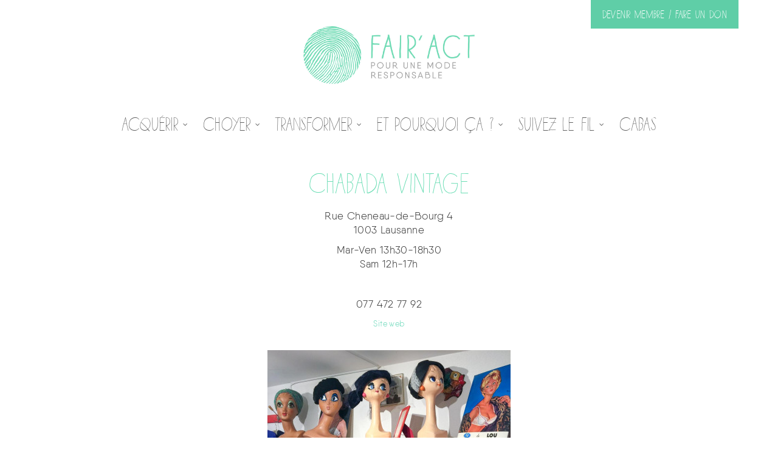

--- FILE ---
content_type: text/html; charset=UTF-8
request_url: https://www.fairact.org/lieux/chabada-vintage/
body_size: 24583
content:



<!DOCTYPE html>
<!--[if IE 6]><html class="ie ie6" lang="fr-FR"><![endif]-->
<!--[if IE 7]><html class="ie ie7" lang="fr-FR"><![endif]-->
<!--[if IE 8]><html class="ie ie8" lang="fr-FR"><![endif]-->
<!--[if IE 9]><html class="ie ie9" lang="fr-FR"><![endif]-->
<!--[if !(IE 6) | !(IE 7) | !(IE 8) | !(IE 9)  ]><!-->
<html lang="fr-FR"><!--<![endif]-->
<head>

	<!-- *********	PAGE TOOLS	*********  -->

	<meta charset="UTF-8">

	<!-- *********	MOBILE TOOLS	*********  -->

	<meta name="viewport" content="width=device-width, user-scalable=no, initial-scale=1, maximum-scale=1">

	<!-- *********	WORDPRESS TOOLS	*********  -->
	
	<link rel="profile" href="http://gmpg.org/xfn/11" />
	<link rel="pingback" href="https://www.fairact.org/xmlrpc.php" />

	<!-- *********	FAVICON TOOLS	*********  -->
	
	    
	<link rel="shortcut icon" href="https://www.fairact.org/wp-content/uploads/FAIRACT-favicon.png" />
	
		
<!-- Global site tag (gtag.js) - Google Analytics -->
<script async src="https://www.googletagmanager.com/gtag/js?id=UA-96829574-1"></script>
<script>
  window.dataLayer = window.dataLayer || [];
  function gtag(){dataLayer.push(arguments);}
  gtag('js', new Date());

  gtag('config', 'UA-96829574-1');
</script>



	                        <script>
                            /* You can add more configuration options to webfontloader by previously defining the WebFontConfig with your options */
                            if ( typeof WebFontConfig === "undefined" ) {
                                WebFontConfig = new Object();
                            }
                            WebFontConfig['google'] = {families: ['Playfair+Display:400,700,900,400italic,700italic,900italic', 'PT+Serif']};

                            (function() {
                                var wf = document.createElement( 'script' );
                                wf.src = 'https://ajax.googleapis.com/ajax/libs/webfont/1.5.3/webfont.js';
                                wf.type = 'text/javascript';
                                wf.async = 'true';
                                var s = document.getElementsByTagName( 'script' )[0];
                                s.parentNode.insertBefore( wf, s );
                            })();
                        </script>
                        <meta name='robots' content='index, follow, max-image-preview:large, max-snippet:-1, max-video-preview:-1' />

	<!-- This site is optimized with the Yoast SEO plugin v23.6 - https://yoast.com/wordpress/plugins/seo/ -->
	<title>Chabada Vintage - FAIR&#039;ACT - pour une mode responsable et éthique</title>
	<link rel="canonical" href="https://www.fairact.org/lieux/chabada-vintage/" />
	<meta property="og:locale" content="fr_FR" />
	<meta property="og:type" content="article" />
	<meta property="og:title" content="Chabada Vintage - FAIR&#039;ACT - pour une mode responsable et éthique" />
	<meta property="og:url" content="https://www.fairact.org/lieux/chabada-vintage/" />
	<meta property="og:site_name" content="FAIR&#039;ACT - pour une mode responsable et éthique" />
	<meta property="article:modified_time" content="2024-11-04T11:23:45+00:00" />
	<meta property="og:image" content="https://www.fairact.org/wp-content/uploads/chabada-vintagelogo.jpg" />
	<meta property="og:image:width" content="200" />
	<meta property="og:image:height" content="200" />
	<meta property="og:image:type" content="image/jpeg" />
	<meta name="twitter:card" content="summary_large_image" />
	<meta name="twitter:label1" content="Durée de lecture estimée" />
	<meta name="twitter:data1" content="1 minute" />
	<script type="application/ld+json" class="yoast-schema-graph">{"@context":"https://schema.org","@graph":[{"@type":"WebPage","@id":"https://www.fairact.org/lieux/chabada-vintage/","url":"https://www.fairact.org/lieux/chabada-vintage/","name":"Chabada Vintage - FAIR&#039;ACT - pour une mode responsable et éthique","isPartOf":{"@id":"https://www.fairact.org/#website"},"primaryImageOfPage":{"@id":"https://www.fairact.org/lieux/chabada-vintage/#primaryimage"},"image":{"@id":"https://www.fairact.org/lieux/chabada-vintage/#primaryimage"},"thumbnailUrl":"https://www.fairact.org/wp-content/uploads/chabada-vintagelogo.jpg","datePublished":"2018-03-29T10:02:08+00:00","dateModified":"2024-11-04T11:23:45+00:00","breadcrumb":{"@id":"https://www.fairact.org/lieux/chabada-vintage/#breadcrumb"},"inLanguage":"fr-FR","potentialAction":[{"@type":"ReadAction","target":["https://www.fairact.org/lieux/chabada-vintage/"]}]},{"@type":"ImageObject","inLanguage":"fr-FR","@id":"https://www.fairact.org/lieux/chabada-vintage/#primaryimage","url":"https://www.fairact.org/wp-content/uploads/chabada-vintagelogo.jpg","contentUrl":"https://www.fairact.org/wp-content/uploads/chabada-vintagelogo.jpg","width":200,"height":200},{"@type":"BreadcrumbList","@id":"https://www.fairact.org/lieux/chabada-vintage/#breadcrumb","itemListElement":[{"@type":"ListItem","position":1,"name":"Accueil","item":"https://www.fairact.org/"},{"@type":"ListItem","position":2,"name":"Lieux","item":"https://www.fairact.org/lieux/"},{"@type":"ListItem","position":3,"name":"Chabada Vintage"}]},{"@type":"WebSite","@id":"https://www.fairact.org/#website","url":"https://www.fairact.org/","name":"FAIR&#039;ACT - pour une mode responsable et éthique","description":"","potentialAction":[{"@type":"SearchAction","target":{"@type":"EntryPoint","urlTemplate":"https://www.fairact.org/?s={search_term_string}"},"query-input":{"@type":"PropertyValueSpecification","valueRequired":true,"valueName":"search_term_string"}}],"inLanguage":"fr-FR"}]}</script>
	<!-- / Yoast SEO plugin. -->


<link rel='dns-prefetch' href='//js.stripe.com' />
<link rel='dns-prefetch' href='//maps.googleapis.com' />
<link rel='dns-prefetch' href='//www.youtube.com' />
<link rel="alternate" type="application/rss+xml" title="FAIR&#039;ACT - pour une mode responsable et éthique &raquo; Flux" href="https://www.fairact.org/feed/" />
<link rel="alternate" type="application/rss+xml" title="FAIR&#039;ACT - pour une mode responsable et éthique &raquo; Flux des commentaires" href="https://www.fairact.org/comments/feed/" />
<script type="text/javascript">
/* <![CDATA[ */
window._wpemojiSettings = {"baseUrl":"https:\/\/s.w.org\/images\/core\/emoji\/15.0.3\/72x72\/","ext":".png","svgUrl":"https:\/\/s.w.org\/images\/core\/emoji\/15.0.3\/svg\/","svgExt":".svg","source":{"concatemoji":"https:\/\/www.fairact.org\/wp-includes\/js\/wp-emoji-release.min.js?ver=6.6.4"}};
/*! This file is auto-generated */
!function(i,n){var o,s,e;function c(e){try{var t={supportTests:e,timestamp:(new Date).valueOf()};sessionStorage.setItem(o,JSON.stringify(t))}catch(e){}}function p(e,t,n){e.clearRect(0,0,e.canvas.width,e.canvas.height),e.fillText(t,0,0);var t=new Uint32Array(e.getImageData(0,0,e.canvas.width,e.canvas.height).data),r=(e.clearRect(0,0,e.canvas.width,e.canvas.height),e.fillText(n,0,0),new Uint32Array(e.getImageData(0,0,e.canvas.width,e.canvas.height).data));return t.every(function(e,t){return e===r[t]})}function u(e,t,n){switch(t){case"flag":return n(e,"\ud83c\udff3\ufe0f\u200d\u26a7\ufe0f","\ud83c\udff3\ufe0f\u200b\u26a7\ufe0f")?!1:!n(e,"\ud83c\uddfa\ud83c\uddf3","\ud83c\uddfa\u200b\ud83c\uddf3")&&!n(e,"\ud83c\udff4\udb40\udc67\udb40\udc62\udb40\udc65\udb40\udc6e\udb40\udc67\udb40\udc7f","\ud83c\udff4\u200b\udb40\udc67\u200b\udb40\udc62\u200b\udb40\udc65\u200b\udb40\udc6e\u200b\udb40\udc67\u200b\udb40\udc7f");case"emoji":return!n(e,"\ud83d\udc26\u200d\u2b1b","\ud83d\udc26\u200b\u2b1b")}return!1}function f(e,t,n){var r="undefined"!=typeof WorkerGlobalScope&&self instanceof WorkerGlobalScope?new OffscreenCanvas(300,150):i.createElement("canvas"),a=r.getContext("2d",{willReadFrequently:!0}),o=(a.textBaseline="top",a.font="600 32px Arial",{});return e.forEach(function(e){o[e]=t(a,e,n)}),o}function t(e){var t=i.createElement("script");t.src=e,t.defer=!0,i.head.appendChild(t)}"undefined"!=typeof Promise&&(o="wpEmojiSettingsSupports",s=["flag","emoji"],n.supports={everything:!0,everythingExceptFlag:!0},e=new Promise(function(e){i.addEventListener("DOMContentLoaded",e,{once:!0})}),new Promise(function(t){var n=function(){try{var e=JSON.parse(sessionStorage.getItem(o));if("object"==typeof e&&"number"==typeof e.timestamp&&(new Date).valueOf()<e.timestamp+604800&&"object"==typeof e.supportTests)return e.supportTests}catch(e){}return null}();if(!n){if("undefined"!=typeof Worker&&"undefined"!=typeof OffscreenCanvas&&"undefined"!=typeof URL&&URL.createObjectURL&&"undefined"!=typeof Blob)try{var e="postMessage("+f.toString()+"("+[JSON.stringify(s),u.toString(),p.toString()].join(",")+"));",r=new Blob([e],{type:"text/javascript"}),a=new Worker(URL.createObjectURL(r),{name:"wpTestEmojiSupports"});return void(a.onmessage=function(e){c(n=e.data),a.terminate(),t(n)})}catch(e){}c(n=f(s,u,p))}t(n)}).then(function(e){for(var t in e)n.supports[t]=e[t],n.supports.everything=n.supports.everything&&n.supports[t],"flag"!==t&&(n.supports.everythingExceptFlag=n.supports.everythingExceptFlag&&n.supports[t]);n.supports.everythingExceptFlag=n.supports.everythingExceptFlag&&!n.supports.flag,n.DOMReady=!1,n.readyCallback=function(){n.DOMReady=!0}}).then(function(){return e}).then(function(){var e;n.supports.everything||(n.readyCallback(),(e=n.source||{}).concatemoji?t(e.concatemoji):e.wpemoji&&e.twemoji&&(t(e.twemoji),t(e.wpemoji)))}))}((window,document),window._wpemojiSettings);
/* ]]> */
</script>
<link rel='stylesheet' id='formidable-css' href='https://www.fairact.org/wp-content/plugins/formidable/css/formidableforms.css?ver=1081102' type='text/css' media='all' />
<link rel='stylesheet' id='dashicons-css' href='https://www.fairact.org/wp-includes/css/dashicons.min.css?ver=6.6.4' type='text/css' media='all' />
<link rel='stylesheet' id='wp-jquery-ui-dialog-css' href='https://www.fairact.org/wp-includes/css/jquery-ui-dialog.min.css?ver=6.6.4' type='text/css' media='all' />
<link rel='stylesheet' id='autocomplete-css' href='https://www.fairact.org/wp-content/themes/journalist-child/YOUR.css?ver=6.6.4' type='text/css' media='all' />
<style id='wp-emoji-styles-inline-css' type='text/css'>

	img.wp-smiley, img.emoji {
		display: inline !important;
		border: none !important;
		box-shadow: none !important;
		height: 1em !important;
		width: 1em !important;
		margin: 0 0.07em !important;
		vertical-align: -0.1em !important;
		background: none !important;
		padding: 0 !important;
	}
</style>
<link rel='stylesheet' id='wp-block-library-css' href='https://www.fairact.org/wp-includes/css/dist/block-library/style.min.css?ver=6.6.4' type='text/css' media='all' />
<style id='classic-theme-styles-inline-css' type='text/css'>
/*! This file is auto-generated */
.wp-block-button__link{color:#fff;background-color:#32373c;border-radius:9999px;box-shadow:none;text-decoration:none;padding:calc(.667em + 2px) calc(1.333em + 2px);font-size:1.125em}.wp-block-file__button{background:#32373c;color:#fff;text-decoration:none}
</style>
<style id='global-styles-inline-css' type='text/css'>
:root{--wp--preset--aspect-ratio--square: 1;--wp--preset--aspect-ratio--4-3: 4/3;--wp--preset--aspect-ratio--3-4: 3/4;--wp--preset--aspect-ratio--3-2: 3/2;--wp--preset--aspect-ratio--2-3: 2/3;--wp--preset--aspect-ratio--16-9: 16/9;--wp--preset--aspect-ratio--9-16: 9/16;--wp--preset--color--black: #000000;--wp--preset--color--cyan-bluish-gray: #abb8c3;--wp--preset--color--white: #ffffff;--wp--preset--color--pale-pink: #f78da7;--wp--preset--color--vivid-red: #cf2e2e;--wp--preset--color--luminous-vivid-orange: #ff6900;--wp--preset--color--luminous-vivid-amber: #fcb900;--wp--preset--color--light-green-cyan: #7bdcb5;--wp--preset--color--vivid-green-cyan: #00d084;--wp--preset--color--pale-cyan-blue: #8ed1fc;--wp--preset--color--vivid-cyan-blue: #0693e3;--wp--preset--color--vivid-purple: #9b51e0;--wp--preset--gradient--vivid-cyan-blue-to-vivid-purple: linear-gradient(135deg,rgba(6,147,227,1) 0%,rgb(155,81,224) 100%);--wp--preset--gradient--light-green-cyan-to-vivid-green-cyan: linear-gradient(135deg,rgb(122,220,180) 0%,rgb(0,208,130) 100%);--wp--preset--gradient--luminous-vivid-amber-to-luminous-vivid-orange: linear-gradient(135deg,rgba(252,185,0,1) 0%,rgba(255,105,0,1) 100%);--wp--preset--gradient--luminous-vivid-orange-to-vivid-red: linear-gradient(135deg,rgba(255,105,0,1) 0%,rgb(207,46,46) 100%);--wp--preset--gradient--very-light-gray-to-cyan-bluish-gray: linear-gradient(135deg,rgb(238,238,238) 0%,rgb(169,184,195) 100%);--wp--preset--gradient--cool-to-warm-spectrum: linear-gradient(135deg,rgb(74,234,220) 0%,rgb(151,120,209) 20%,rgb(207,42,186) 40%,rgb(238,44,130) 60%,rgb(251,105,98) 80%,rgb(254,248,76) 100%);--wp--preset--gradient--blush-light-purple: linear-gradient(135deg,rgb(255,206,236) 0%,rgb(152,150,240) 100%);--wp--preset--gradient--blush-bordeaux: linear-gradient(135deg,rgb(254,205,165) 0%,rgb(254,45,45) 50%,rgb(107,0,62) 100%);--wp--preset--gradient--luminous-dusk: linear-gradient(135deg,rgb(255,203,112) 0%,rgb(199,81,192) 50%,rgb(65,88,208) 100%);--wp--preset--gradient--pale-ocean: linear-gradient(135deg,rgb(255,245,203) 0%,rgb(182,227,212) 50%,rgb(51,167,181) 100%);--wp--preset--gradient--electric-grass: linear-gradient(135deg,rgb(202,248,128) 0%,rgb(113,206,126) 100%);--wp--preset--gradient--midnight: linear-gradient(135deg,rgb(2,3,129) 0%,rgb(40,116,252) 100%);--wp--preset--font-size--small: 13px;--wp--preset--font-size--medium: 20px;--wp--preset--font-size--large: 36px;--wp--preset--font-size--x-large: 42px;--wp--preset--spacing--20: 0.44rem;--wp--preset--spacing--30: 0.67rem;--wp--preset--spacing--40: 1rem;--wp--preset--spacing--50: 1.5rem;--wp--preset--spacing--60: 2.25rem;--wp--preset--spacing--70: 3.38rem;--wp--preset--spacing--80: 5.06rem;--wp--preset--shadow--natural: 6px 6px 9px rgba(0, 0, 0, 0.2);--wp--preset--shadow--deep: 12px 12px 50px rgba(0, 0, 0, 0.4);--wp--preset--shadow--sharp: 6px 6px 0px rgba(0, 0, 0, 0.2);--wp--preset--shadow--outlined: 6px 6px 0px -3px rgba(255, 255, 255, 1), 6px 6px rgba(0, 0, 0, 1);--wp--preset--shadow--crisp: 6px 6px 0px rgba(0, 0, 0, 1);}:where(.is-layout-flex){gap: 0.5em;}:where(.is-layout-grid){gap: 0.5em;}body .is-layout-flex{display: flex;}.is-layout-flex{flex-wrap: wrap;align-items: center;}.is-layout-flex > :is(*, div){margin: 0;}body .is-layout-grid{display: grid;}.is-layout-grid > :is(*, div){margin: 0;}:where(.wp-block-columns.is-layout-flex){gap: 2em;}:where(.wp-block-columns.is-layout-grid){gap: 2em;}:where(.wp-block-post-template.is-layout-flex){gap: 1.25em;}:where(.wp-block-post-template.is-layout-grid){gap: 1.25em;}.has-black-color{color: var(--wp--preset--color--black) !important;}.has-cyan-bluish-gray-color{color: var(--wp--preset--color--cyan-bluish-gray) !important;}.has-white-color{color: var(--wp--preset--color--white) !important;}.has-pale-pink-color{color: var(--wp--preset--color--pale-pink) !important;}.has-vivid-red-color{color: var(--wp--preset--color--vivid-red) !important;}.has-luminous-vivid-orange-color{color: var(--wp--preset--color--luminous-vivid-orange) !important;}.has-luminous-vivid-amber-color{color: var(--wp--preset--color--luminous-vivid-amber) !important;}.has-light-green-cyan-color{color: var(--wp--preset--color--light-green-cyan) !important;}.has-vivid-green-cyan-color{color: var(--wp--preset--color--vivid-green-cyan) !important;}.has-pale-cyan-blue-color{color: var(--wp--preset--color--pale-cyan-blue) !important;}.has-vivid-cyan-blue-color{color: var(--wp--preset--color--vivid-cyan-blue) !important;}.has-vivid-purple-color{color: var(--wp--preset--color--vivid-purple) !important;}.has-black-background-color{background-color: var(--wp--preset--color--black) !important;}.has-cyan-bluish-gray-background-color{background-color: var(--wp--preset--color--cyan-bluish-gray) !important;}.has-white-background-color{background-color: var(--wp--preset--color--white) !important;}.has-pale-pink-background-color{background-color: var(--wp--preset--color--pale-pink) !important;}.has-vivid-red-background-color{background-color: var(--wp--preset--color--vivid-red) !important;}.has-luminous-vivid-orange-background-color{background-color: var(--wp--preset--color--luminous-vivid-orange) !important;}.has-luminous-vivid-amber-background-color{background-color: var(--wp--preset--color--luminous-vivid-amber) !important;}.has-light-green-cyan-background-color{background-color: var(--wp--preset--color--light-green-cyan) !important;}.has-vivid-green-cyan-background-color{background-color: var(--wp--preset--color--vivid-green-cyan) !important;}.has-pale-cyan-blue-background-color{background-color: var(--wp--preset--color--pale-cyan-blue) !important;}.has-vivid-cyan-blue-background-color{background-color: var(--wp--preset--color--vivid-cyan-blue) !important;}.has-vivid-purple-background-color{background-color: var(--wp--preset--color--vivid-purple) !important;}.has-black-border-color{border-color: var(--wp--preset--color--black) !important;}.has-cyan-bluish-gray-border-color{border-color: var(--wp--preset--color--cyan-bluish-gray) !important;}.has-white-border-color{border-color: var(--wp--preset--color--white) !important;}.has-pale-pink-border-color{border-color: var(--wp--preset--color--pale-pink) !important;}.has-vivid-red-border-color{border-color: var(--wp--preset--color--vivid-red) !important;}.has-luminous-vivid-orange-border-color{border-color: var(--wp--preset--color--luminous-vivid-orange) !important;}.has-luminous-vivid-amber-border-color{border-color: var(--wp--preset--color--luminous-vivid-amber) !important;}.has-light-green-cyan-border-color{border-color: var(--wp--preset--color--light-green-cyan) !important;}.has-vivid-green-cyan-border-color{border-color: var(--wp--preset--color--vivid-green-cyan) !important;}.has-pale-cyan-blue-border-color{border-color: var(--wp--preset--color--pale-cyan-blue) !important;}.has-vivid-cyan-blue-border-color{border-color: var(--wp--preset--color--vivid-cyan-blue) !important;}.has-vivid-purple-border-color{border-color: var(--wp--preset--color--vivid-purple) !important;}.has-vivid-cyan-blue-to-vivid-purple-gradient-background{background: var(--wp--preset--gradient--vivid-cyan-blue-to-vivid-purple) !important;}.has-light-green-cyan-to-vivid-green-cyan-gradient-background{background: var(--wp--preset--gradient--light-green-cyan-to-vivid-green-cyan) !important;}.has-luminous-vivid-amber-to-luminous-vivid-orange-gradient-background{background: var(--wp--preset--gradient--luminous-vivid-amber-to-luminous-vivid-orange) !important;}.has-luminous-vivid-orange-to-vivid-red-gradient-background{background: var(--wp--preset--gradient--luminous-vivid-orange-to-vivid-red) !important;}.has-very-light-gray-to-cyan-bluish-gray-gradient-background{background: var(--wp--preset--gradient--very-light-gray-to-cyan-bluish-gray) !important;}.has-cool-to-warm-spectrum-gradient-background{background: var(--wp--preset--gradient--cool-to-warm-spectrum) !important;}.has-blush-light-purple-gradient-background{background: var(--wp--preset--gradient--blush-light-purple) !important;}.has-blush-bordeaux-gradient-background{background: var(--wp--preset--gradient--blush-bordeaux) !important;}.has-luminous-dusk-gradient-background{background: var(--wp--preset--gradient--luminous-dusk) !important;}.has-pale-ocean-gradient-background{background: var(--wp--preset--gradient--pale-ocean) !important;}.has-electric-grass-gradient-background{background: var(--wp--preset--gradient--electric-grass) !important;}.has-midnight-gradient-background{background: var(--wp--preset--gradient--midnight) !important;}.has-small-font-size{font-size: var(--wp--preset--font-size--small) !important;}.has-medium-font-size{font-size: var(--wp--preset--font-size--medium) !important;}.has-large-font-size{font-size: var(--wp--preset--font-size--large) !important;}.has-x-large-font-size{font-size: var(--wp--preset--font-size--x-large) !important;}
:where(.wp-block-post-template.is-layout-flex){gap: 1.25em;}:where(.wp-block-post-template.is-layout-grid){gap: 1.25em;}
:where(.wp-block-columns.is-layout-flex){gap: 2em;}:where(.wp-block-columns.is-layout-grid){gap: 2em;}
:root :where(.wp-block-pullquote){font-size: 1.5em;line-height: 1.6;}
</style>
<link rel='stylesheet' id='give-styles-css' href='https://www.fairact.org/wp-content/plugins/give/assets/dist/css/give.css?ver=3.16.3' type='text/css' media='all' />
<link rel='stylesheet' id='give-donation-summary-style-frontend-css' href='https://www.fairact.org/wp-content/plugins/give/assets/dist/css/give-donation-summary.css?ver=3.16.3' type='text/css' media='all' />
<link rel='stylesheet' id='myCustomStyles-css' href='https://www.fairact.org/wp-content/plugins/var/www/clients/client431/web512/web/wp-content/themes/journalist-child/editor-styles.css?ver=6.6.4' type='text/css' media='all' />
<link rel='stylesheet' id='bootstrap-css' href='https://www.fairact.org/wp-content/themes/journalist/framework/assets/css/bootstrap.min.css?ver=1' type='text/css' media='all' />
<link rel='stylesheet' id='owl-carousel-css' href='https://www.fairact.org/wp-content/themes/journalist/framework/assets/css/owl.carousel.css?ver=1' type='text/css' media='all' />
<link rel='stylesheet' id='perfect-scrollbar-css' href='https://www.fairact.org/wp-content/themes/journalist/framework/assets/css/perfect-scrollbar.min.css?ver=1' type='text/css' media='all' />
<link rel='stylesheet' id='slicknav-css' href='https://www.fairact.org/wp-content/themes/journalist/framework/assets/css/slicknav.css?ver=1' type='text/css' media='all' />
<link rel='stylesheet' id='print-css' href='https://www.fairact.org/wp-content/themes/journalist/framework/assets/css/journalist-print.css?ver=1' type='text/css' media='print' />
<link rel='stylesheet' id='journalist-custom-font-css' href='https://www.fairact.org/wp-content/themes/journalist/framework/assets/css/journalist-custom-font.css?ver=1' type='text/css' media='all' />
<link rel='stylesheet' id='main-css' href='https://www.fairact.org/wp-content/themes/journalist-child/style.css?ver=6.6.4' type='text/css' media='all' />
<link rel='stylesheet' id='responsive-css' href='https://www.fairact.org/wp-content/themes/journalist/framework/assets/css/journalist-responsive.css?ver=1' type='text/css' media='all' />
<link rel='stylesheet' id='bsf-Defaults-css' href='https://www.fairact.org/wp-content/uploads/smile_fonts/Defaults/Defaults.css?ver=3.19.22' type='text/css' media='all' />
<link rel='stylesheet' id='bsf-icomoon-css' href='https://www.fairact.org/wp-content/uploads/smile_fonts/icomoon/icomoon.css?ver=3.19.22' type='text/css' media='all' />
<link rel='stylesheet' id='beeteam_front_fontawsome_css-css' href='https://www.fairact.org/wp-content/plugins/Smart-One-Page-Navigation/assets/front-end/fontawesome/css/font-awesome.min.css?ver=1.1.8' type='text/css' media='all' />
<link rel='stylesheet' id='beeteam_front_ytplayer_css-css' href='https://www.fairact.org/wp-content/plugins/Smart-One-Page-Navigation/assets/front-end/ytplayer/css/jquery.mb.YTPlayer.min.css?ver=1.1.8' type='text/css' media='all' />
<link rel='stylesheet' id='beeteam_front_animate_css-css' href='https://www.fairact.org/wp-content/plugins/Smart-One-Page-Navigation/assets/front-end/animate-css/animate.min.css?ver=1.1.8' type='text/css' media='all' />
<link rel='stylesheet' id='beeteam_front_spinkit_css-css' href='https://www.fairact.org/wp-content/plugins/Smart-One-Page-Navigation/assets/front-end/spinkit.css?ver=1.1.8' type='text/css' media='all' />
<link rel='stylesheet' id='op_bete_front_css-css' href='https://www.fairact.org/wp-content/plugins/Smart-One-Page-Navigation/assets/minify/core.css?ver=1.1.8' type='text/css' media='all' />
<link rel='stylesheet' id='cleverfont-css' href='https://www.fairact.org/wp-content/plugins/clever-mega-menu/assets/vendor/cleverfont/style.min.css?ver=1.4' type='text/css' media='all' />
<style id='cleverfont-inline-css' type='text/css'>
.cmm-toggle-wrapper{display:none;}.cmm-toggle-wrapper .toggle-icon-open,.cmm-toggle-wrapper .toggle-icon-close{margin-right:5px;}.cmm-toggle-wrapper .toggle-icon-close{display:none;}.cmm-toggle-wrapper .cmm-toggle{color:#333;line-height:20px;text-align:center;padding:10px;display:inline-block;border:1px solid #ddd;border-radius:0;background:#fff;}.cmm-toggle-wrapper .cmm-toggle:hover{cursor:pointer;}.cmm-container .cmm.cmm-theme-fairact-v1{font-size:21px;font-weight:400;letter-spacing:0.7px;line-height:1.4;text-transform:none;color:#636363;width:100%;height:auto;display:table;margin:0px 0px 0px 0px;padding:0px 0px 0px 0px;border-width:0px 0px 0px 0px;border-style:solid;border-color:rgba(255, 255, 255, 0);border-radius:0px 0px 0px 0px;background:rgba(255, 255, 255, 0);background:-webkit-gradient(linear, left top, left bottom, from(rgba(255, 255, 255, 0)), to(rgba(255, 255, 255, 0)));background:-moz-linear-gradient(top, rgba(255, 255, 255, 0), rgba(255, 255, 255, 0));background:-ms-linear-gradient(top, rgba(255, 255, 255, 0), rgba(255, 255, 255, 0));background:-o-linear-gradient(top, rgba(255, 255, 255, 0), rgba(255, 255, 255, 0));background:linear-gradient(to bottom, rgba(255, 255, 255, 0), rgba(255, 255, 255, 0));filter:progid:DXImageTransform.Microsoft.gradient(startColorstr='rgba(255,255,255,0)', endColorstr='rgba(255,255,255,0)');list-style-type:none;position:relative;z-index:999;}.cmm-container .cmm.cmm-theme-fairact-v1 ul,.cmm-container .cmm.cmm-theme-fairact-v1 ol{list-style-type:none;}.cmm-container .cmm.cmm-theme-fairact-v1 ul{float:none;display:block;border:0;padding:0;position:static;}.cmm-container .cmm.cmm-theme-fairact-v1 ul:before,.cmm-container .cmm.cmm-theme-fairact-v1 ul:after{display:none;}.cmm-container .cmm.cmm-theme-fairact-v1 ul li{float:none;border:0;}.cmm-container .cmm.cmm-theme-fairact-v1 *:hover,.cmm-container .cmm.cmm-theme-fairact-v1 a:hover,.cmm-container .cmm.cmm-theme-fairact-v1 li:hover,.cmm-container .cmm.cmm-theme-fairact-v1 *:focus,.cmm-container .cmm.cmm-theme-fairact-v1 a:focus,.cmm-container .cmm.cmm-theme-fairact-v1 li:focus,.cmm-container .cmm.cmm-theme-fairact-v1 *:active,.cmm-container .cmm.cmm-theme-fairact-v1 a:active,.cmm-container .cmm.cmm-theme-fairact-v1 li:active{outline:none;}.cmm-container .cmm.cmm-theme-fairact-v1 a,.cmm-container .cmm.cmm-theme-fairact-v1 .cmm-nav-link{color:#636363;font-size:21px;font-weight:400;line-height:1.4;text-transform:none;width:auto;display:block;-webkit-box-shadow:none;box-shadow:none;}.cmm-container .cmm.cmm-theme-fairact-v1 a > .cmm-icon,.cmm-container .cmm.cmm-theme-fairact-v1 .cmm-nav-link > .cmm-icon{margin-right:5px;}.cmm-container .cmm.cmm-theme-fairact-v1 a > .cmm-icon i.dashicons,.cmm-container .cmm.cmm-theme-fairact-v1 .cmm-nav-link > .cmm-icon i.dashicons{vertical-align:sub;}.cmm-container .cmm.cmm-theme-fairact-v1 a:hover,.cmm-container .cmm.cmm-theme-fairact-v1 a:active{color:#63d6b6;}.cmm-container .cmm.cmm-theme-fairact-v1 li{height:auto;background:none;}.cmm-container .cmm.cmm-theme-fairact-v1 li > a,.cmm-container .cmm.cmm-theme-fairact-v1 li > .cmm-nav-link{position:relative;}.cmm-container .cmm.cmm-theme-fairact-v1 li > ul,.cmm-container .cmm.cmm-theme-fairact-v1 li > .cmm-sub-container,.cmm-container .cmm.cmm-theme-fairact-v1 li > .cmm-content-container{position:absolute;left:100%;top:0;text-align:left;min-width:200px;z-index:999;visibility:hidden;opacity:0;transition:all 0.3s ease-in;}.cmm-container .cmm.cmm-theme-fairact-v1 li > ul .menu-item a,.cmm-container .cmm.cmm-theme-fairact-v1 li > .cmm-sub-container .menu-item a,.cmm-container .cmm.cmm-theme-fairact-v1 li > .cmm-content-container .menu-item a,.cmm-container .cmm.cmm-theme-fairact-v1 li > ul .cmm-nav-link,.cmm-container .cmm.cmm-theme-fairact-v1 li > .cmm-sub-container .cmm-nav-link,.cmm-container .cmm.cmm-theme-fairact-v1 li > .cmm-content-container .cmm-nav-link{display:block;padding:5px 20px 5px 20px;}.cmm-container .cmm.cmm-theme-fairact-v1 li .cmm-sub-container ul.sub-menu,.cmm-container .cmm.cmm-theme-fairact-v1 li .cmm-sub-container .cmm-sub-wrapper{width:auto !important;margin:0;padding:5px 0px 5px 0px;border-width:0px 0px 0px 0px;border-style:solid;border-color:rgba(255, 255, 255, 0.1);border-radius:0px 0px 0px 0px;box-shadow:0px 0px 12px 0px rgba(0, 0, 0, 0.3);background:#fff;background:-webkit-gradient(linear, left top, left bottom, from(#fff), to(#fff));background:-moz-linear-gradient(top, #fff, #fff);background:-ms-linear-gradient(top, #fff, #fff);background:-o-linear-gradient(top, #fff, #fff);background:linear-gradient(to bottom, #fff, #fff);filter:progid:DXImageTransform.Microsoft.gradient(startColorstr='#fff', endColorstr='#fff');}.cmm-container .cmm.cmm-theme-fairact-v1 li > .cmm-sub-container,.cmm-container .cmm.cmm-theme-fairact-v1 li > .cmm-content-container{background:none;}.cmm-container .cmm.cmm-theme-fairact-v1 li .cmm-sub-container > ul.sub-menu,.cmm-container .cmm.cmm-theme-fairact-v1 li .cmm-sub-container .cmm-sub-wrapper{position:static;display:block !important;opacity:1 !important;}.cmm-container .cmm.cmm-theme-fairact-v1 li > .cmm-sub-container .sub-menu li,.cmm-container .cmm.cmm-theme-fairact-v1 li > .cmm-sub-container .cmm-sub-wrapper li{position:relative;padding:0;}.cmm-container .cmm.cmm-theme-fairact-v1 li > .cmm-sub-container .sub-menu li:hover,.cmm-container .cmm.cmm-theme-fairact-v1 li > .cmm-sub-container .cmm-sub-wrapper li:hover,.cmm-container .cmm.cmm-theme-fairact-v1 li > .cmm-sub-container .sub-menu li.focus,.cmm-container .cmm.cmm-theme-fairact-v1 li > .cmm-sub-container .cmm-sub-wrapper li.focus{padding:0;background:none;}.cmm-container .cmm.cmm-theme-fairact-v1 li > .cmm-sub-container .sub-menu li > a,.cmm-container .cmm.cmm-theme-fairact-v1 li > .cmm-sub-container .cmm-sub-wrapper li > a,.cmm-container .cmm.cmm-theme-fairact-v1 li > .cmm-sub-container .sub-menu li > .cmm-nav-link,.cmm-container .cmm.cmm-theme-fairact-v1 li > .cmm-sub-container .cmm-sub-wrapper li > .cmm-nav-link{border-width:0px 0px 0px 0px;border-style:solid;border-color:rgba(255, 255, 255, 0.1);color:#636363;font-size:14px;font-weight:400;letter-spacing:normal;line-height:1.6;text-transform:capitalize;background-color:rgba(255, 255, 255, 0);}.cmm-container .cmm.cmm-theme-fairact-v1 li > .cmm-sub-container .sub-menu li > a:hover,.cmm-container .cmm.cmm-theme-fairact-v1 li > .cmm-sub-container .cmm-sub-wrapper li > a:hover{color:#f26522;border-style:solid;border-color:rgba(255, 255, 255, 0.1);background-color:rgba(255, 255, 255, 0);}.cmm-container .cmm.cmm-theme-fairact-v1 li > .cmm-sub-container .sub-menu li.menu-item-has-children > .cmm-dropdown-toggle,.cmm-container .cmm.cmm-theme-fairact-v1 li > .cmm-sub-container .cmm-sub-wrapper li.menu-item-has-children > .cmm-dropdown-toggle{color:#636363;}.cmm-container .cmm.cmm-theme-fairact-v1 li > .cmm-sub-container .sub-menu li:last-child > a,.cmm-container .cmm.cmm-theme-fairact-v1 li > .cmm-sub-container .cmm-sub-wrapper li:last-child > a,.cmm-container .cmm.cmm-theme-fairact-v1 li > .cmm-sub-container .sub-menu li:last-child > .cmm-nav-link,.cmm-container .cmm.cmm-theme-fairact-v1 li > .cmm-sub-container .cmm-sub-wrapper li:last-child > .cmm-nav-link{border-width:0px;}.cmm-container .cmm.cmm-theme-fairact-v1 li > .cmm-content-container{border:0;}.cmm-container .cmm.cmm-theme-fairact-v1 li > .cmm-content-container .cmm-content-wrapper{position:relative;left:auto;right:auto;padding:20px 20px 20px 20px;border-width:4px 0px 0px 0px;border-style:solid;border-color:#63d6b6;border-radius:0px 0px 0px 0px;box-shadow:0 0 0 0 rgba(0, 0, 0, 0);background:#fff;background:-webkit-gradient(linear, left top, left bottom, from(#fff), to(#fff));background:-moz-linear-gradient(top, #fff, #fff);background:-ms-linear-gradient(top, #fff, #fff);background:-o-linear-gradient(top, #fff, #fff);background:linear-gradient(to bottom, #fff, #fff);filter:progid:DXImageTransform.Microsoft.gradient(startColorstr='#fff', endColorstr='#fff');}.cmm-container .cmm.cmm-theme-fairact-v1 li > .cmm-content-container .cmm-content-wrapper .vc_row{position:relative;z-index:1;}.cmm-container .cmm.cmm-theme-fairact-v1 li > .cmm-content-container .cmm-content-wrapper .cmm-panel-image{position:absolute;z-index:0;right:0;bottom:0;max-height:100%;}.cmm-container .cmm.cmm-theme-fairact-v1 li > .cmm-content-container .cmm-content-wrapper ul{left:auto;}.cmm-container .cmm.cmm-theme-fairact-v1 li > .cmm-content-container .cmm-content-wrapper .widget ul.menu li + li{margin:0;}.cmm-container .cmm.cmm-theme-fairact-v1 li > .cmm-content-container .cmm-content-wrapper .widget ul.menu li{margin:0;padding:0;border:0;}.cmm-container .cmm.cmm-theme-fairact-v1 li > .cmm-content-container .cmm-content-wrapper .widget ul.menu li a{width:auto;}.cmm-container .cmm.cmm-theme-fairact-v1 li > .cmm-content-container .cmm-content-wrapper .widget ul.menu li a:focus,.cmm-container .cmm.cmm-theme-fairact-v1 li > .cmm-content-container .cmm-content-wrapper .widget ul.menu li a:hover{box-shadow:none;}.cmm-container .cmm.cmm-theme-fairact-v1 li > .cmm-content-container .cmm-content-wrapper .widget ul.menu li:hover{padding:0;}.cmm-container .cmm.cmm-theme-fairact-v1 li > .cmm-content-container .cmm-content-wrapper ul.sub-menu{left:100%;margin:0;padding:0px 0px 0px 0px;border-width:0px 0px 0px 0px;border-style:solid;border-color:rgba(255, 255, 255, 0.1);border-radius:0px 0px 0px 0px;box-shadow:2px 2px 12px 0px rgba(0, 0, 0, 0.86);background:#fff;background:-webkit-gradient(linear, left top, left bottom, from(#fff), to(#fff));background:-moz-linear-gradient(top, #fff, #fff);background:-ms-linear-gradient(top, #fff, #fff);background:-o-linear-gradient(top, #fff, #fff);background:linear-gradient(to bottom, #fff, #fff);filter:progid:DXImageTransform.Microsoft.gradient(startColorstr='#fff', endColorstr='#fff');}.cmm-container .cmm.cmm-theme-fairact-v1 li > .cmm-content-container .cmm-content-wrapper ul.menu{opacity:1;display:block;visibility:inherit;}.cmm-container .cmm.cmm-theme-fairact-v1 li > .cmm-content-container .cmm-content-wrapper ul.menu li{padding:0;}.cmm-container .cmm.cmm-theme-fairact-v1 li > .cmm-content-container .cmm-content-wrapper ul.menu li:hover,.cmm-container .cmm.cmm-theme-fairact-v1 li > .cmm-content-container .cmm-content-wrapper ul.menu li.focus{padding:0;background:none;}.cmm-container .cmm.cmm-theme-fairact-v1 li > .cmm-content-container .cmm-content-wrapper ul.menu > li > a,.cmm-container .cmm.cmm-theme-fairact-v1 li > .cmm-content-container .cmm-content-wrapper ul.menu > li > .cmm-nav-link{padding:8px 0px 8px 0px;border-width:0px 0px 0px 0px;border-style:solid;border-color:rgba(255, 255, 255, 0.1);color:#636363;font-size:18px;font-weight:100;letter-spacing:normal;line-height:1.6;text-transform:capitalize;background-color:#fff;}.cmm-container .cmm.cmm-theme-fairact-v1 li > .cmm-content-container .cmm-content-wrapper ul.menu > li > a:hover{color:#63d6b6;border-style:solid;border-color:rgba(255, 255, 255, 0.1);background-color:#fff;}.cmm-container .cmm.cmm-theme-fairact-v1 li > .cmm-content-container .cmm-content-wrapper ul.menu > li:last-child > a,.cmm-container .cmm.cmm-theme-fairact-v1 li > .cmm-content-container .cmm-content-wrapper ul.menu > li:last-child > .cmm-nav-link{border-width:0px;}.cmm-container .cmm.cmm-theme-fairact-v1 li > .cmm-content-container .cmm-content-wrapper ul.menu > li li a,.cmm-container .cmm.cmm-theme-fairact-v1 li > .cmm-content-container .cmm-content-wrapper ul.menu > li li > .cmm-nav-link{padding:8px 15px 8px 15px;border-width:0px 0px 0px 0px;border-style:solid;border-color:rgba(255, 255, 255, 0.1);color:#636363;font-size:16px;font-weight:400;letter-spacing:normal;line-height:1.6;text-transform:capitalize;background-color:#fff;}.cmm-container .cmm.cmm-theme-fairact-v1 li > .cmm-content-container .cmm-content-wrapper ul.menu > li li a:hover{color:#f26522;border-color:rgba(255, 255, 255, 0.1);border-style:solid;background-color:#fff;}.cmm-container .cmm.cmm-theme-fairact-v1 li > .cmm-content-container .cmm-content-wrapper ul.menu > li li.menu-item-has-children > .cmm-dropdown-toggle{color:#636363;}.cmm-container .cmm.cmm-theme-fairact-v1 li ul li{border:0;}.cmm-container .cmm.cmm-theme-fairact-v1 li ul li:hover > ul,.cmm-container .cmm.cmm-theme-fairact-v1 li ul li:hover > .cmm-sub-container,.cmm-container .cmm.cmm-theme-fairact-v1 li ul li:hover > .cmm-content-container{top:0;left:100%;right:auto;}.cmm-container .cmm.cmm-theme-fairact-v1 li.cmm-mega > .cmm-sub-container,.cmm-container .cmm.cmm-theme-fairact-v1 li.cmm-mega:hover > .cmm-sub-container{display:none !important;}.cmm-container .cmm.cmm-theme-fairact-v1 li.cmm-mega.cmm-layout-left_edge_item .cmm-content-container{left:0;right:auto;}.cmm-container .cmm.cmm-theme-fairact-v1 li.cmm-mega.cmm-layout-right_edge_item .cmm-content-container{left:auto;right:0;}.cmm-container .cmm.cmm-theme-fairact-v1 li.cmm-mega ul.menu{border:0;box-shadow:none;position:static;}.cmm-container .cmm.cmm-theme-fairact-v1 li.cmm-mega ul.menu > li{border:0;}.cmm-container .cmm.cmm-theme-fairact-v1 li.menu-item-has-children > a:after,.cmm-container .cmm.cmm-theme-fairact-v1 li.menu-item-has-children > .cmm-nav-link:after{color:inherit;font-size:12px;font-family:FontAwesome;content:'\f107';line-height:1;position:absolute;top:50%;right:5px;margin:-6px 0 0 0;vertical-align:middle;display:inline-block;-webkit-transform:rotate(0);-moz-transform:rotate(0);-ms-transform:rotate(0);transform:rotate(0);}.cmm-container .cmm.cmm-theme-fairact-v1 li .cmm-dropdown-toggle{display:none;}.cmm-container .cmm.cmm-theme-fairact-v1 li:hover > ul,.cmm-container .cmm.cmm-theme-fairact-v1 li:hover > .cmm-sub-container,.cmm-container .cmm.cmm-theme-fairact-v1 li:hover > .cmm-content-container{visibility:visible;opacity:1;z-index:1000;}.cmm-container .cmm.cmm-theme-fairact-v1 li:hover > .cmm-sub-container > ul.sub-menu,.cmm-container .cmm.cmm-theme-fairact-v1 li:hover > .cmm-sub-container .cmm-sub-wrapper{visibility:visible !important;opacity:1 !important;}.cmm-container .cmm.cmm-theme-fairact-v1 li:hover > a{color:#63d6b6;}.cmm-container .cmm.cmm-theme-fairact-v1 > li{position:relative;display:inline-block;}.cmm-container .cmm.cmm-theme-fairact-v1 > li > a,.cmm-container .cmm.cmm-theme-fairact-v1 > li > .cmm-nav-link{color:#606060;border-width:0px 0px 0px 0px;border-style:solid;border-color:rgba(255, 255, 255, 0.08);font-size:30px;font-weight:100;text-transform:uppercase;letter-spacing:normal;height:50px;line-height:50px;margin:0px 0px 0px 0px;padding:0px 20px 0px 20px;background-color:rgba(0, 0, 0, 0);}.cmm-container .cmm.cmm-theme-fairact-v1 > li > a:hover{border-style:solid;border-color:rgba(255, 255, 255, 0);color:#63d6b6;background-color:rgba(0, 0, 0, 0);}.cmm-container .cmm.cmm-theme-fairact-v1 > li > a:active,.cmm-container .cmm.cmm-theme-fairact-v1 > li > a.active{background-color:rgba(0, 0, 0, 0);}.cmm-container .cmm.cmm-theme-fairact-v1 > li > .cmm-dropdown-toggle{color:#606060;}.cmm-container .cmm.cmm-theme-fairact-v1 > li:last-child > a,.cmm-container .cmm.cmm-theme-fairact-v1 > li:last-child > .cmm-nav-link{border-width:0px;}.cmm-container .cmm.cmm-theme-fairact-v1 > li > ul,.cmm-container .cmm.cmm-theme-fairact-v1 > li > .cmm-sub-container,.cmm-container .cmm.cmm-theme-fairact-v1 > li > .cmm-content-container{top:100%;left:0;}.cmm-container .cmm.cmm-theme-fairact-v1 > li li.menu-item-has-children > a:after,.cmm-container .cmm.cmm-theme-fairact-v1 > li li.menu-item-has-children > .cmm-nav-link:after{font-family:FontAwesome;content:'\f105';}.cmm-container .cmm.cmm-theme-fairact-v1 > li:hover > ul,.cmm-container .cmm.cmm-theme-fairact-v1 > li:hover > .cmm-sub-container,.cmm-container .cmm.cmm-theme-fairact-v1 > li:hover > .cmm-content-container{top:100%;}.cmm-container .cmm.cmm-theme-fairact-v1 > li:hover > a,.cmm-container .cmm.cmm-theme-fairact-v1 > li.current-menu-item > a,.cmm-container .cmm.cmm-theme-fairact-v1 > li.current-menu-ancestor > a{color:#63d6b6;}.cmm-container .cmm.cmm-theme-fairact-v1 .current-menu-item > a,.cmm-container .cmm.cmm-theme-fairact-v1 .current-menu-ancestor > a{color:#63d6b6;}.cmm-container .cmm.cmm-theme-fairact-v1 .widget{border:0;padding:0;margin:0;}.cmm-container .cmm.cmm-theme-fairact-v1 .widgettitle,.cmm-container .cmm.cmm-theme-fairact-v1 .widget-title,.cmm-container .cmm.cmm-theme-fairact-v1 .wpb_heading,.cmm-container .cmm.cmm-theme-fairact-v1 .clever-custom-title{font-size:15px;font-weight:600;color:#252525;text-transform:uppercase;letter-spacing:normal;padding:0px 0px 0px 0px;margin:0px 0px 20px 0px;border-radius:0px 0px 0px 0px;border-width:0px 0px 0px 0px;border-style:solid;border-color:rgba(255, 255, 255, 0.1);background:#fff;background:-webkit-gradient(linear, left top, left bottom, from(#fff), to(#fff));background:-moz-linear-gradient(top, #fff, #fff);background:-ms-linear-gradient(top, #fff, #fff);background:-o-linear-gradient(top, #fff, #fff);background:linear-gradient(to bottom, #fff, #fff);filter:progid:DXImageTransform.Microsoft.gradient(startColorstr='#fff', endColorstr='#fff');}.cmm-container .cmm.cmm-theme-fairact-v1.cmm-horizontal.cmm-horizontal-align-left{text-align:left;}.cmm-container .cmm.cmm-theme-fairact-v1.cmm-horizontal.cmm-horizontal-align-right{text-align:right;}.cmm-container .cmm.cmm-theme-fairact-v1.cmm-horizontal.cmm-horizontal-align-center{text-align:center;}.cmm-container .cmm.cmm-theme-fairact-v1.cmm-menu-fade-up li.menu-item-has-children > ul.menu,.cmm-container .cmm.cmm-theme-fairact-v1.cmm-menu-fade-up li.menu-item-has-children > .cmm-sub-container,.cmm-container .cmm.cmm-theme-fairact-v1.cmm-menu-fade-up li.menu-item-has-children > .cmm-content-container{top:calc(100% + 40px);}.cmm-container .cmm.cmm-theme-fairact-v1.cmm-menu-fade-up li.menu-item-has-children:hover > ul.menu,.cmm-container .cmm.cmm-theme-fairact-v1.cmm-menu-fade-up li.menu-item-has-children:hover > .cmm-sub-container,.cmm-container .cmm.cmm-theme-fairact-v1.cmm-menu-fade-up li.menu-item-has-children:hover > .cmm-content-container{top:0;}.cmm-container .cmm.cmm-theme-fairact-v1.cmm-menu-fade-up > li.menu-item-has-children:hover > ul.menu,.cmm-container .cmm.cmm-theme-fairact-v1.cmm-menu-fade-up > li.menu-item-has-children:hover > .cmm-sub-container,.cmm-container .cmm.cmm-theme-fairact-v1.cmm-menu-fade-up > li.menu-item-has-children:hover > .cmm-content-container{top:100%;}.cmm-container .cmm.cmm-theme-fairact-v1.cmm-no-effect li > ul,.cmm-container .cmm.cmm-theme-fairact-v1.cmm-no-effect li > .cmm-sub-container,.cmm-container .cmm.cmm-theme-fairact-v1.cmm-no-effect li > .cmm-content-container{-moz-transition:none;-webkit-transition:none;-o-transition:none;-ms-transition:none;transition:none;}.cmm-container .cmm.cmm-theme-fairact-v1.cmm-no-effect li:hover > ul,.cmm-container .cmm.cmm-theme-fairact-v1.cmm-no-effect li:hover > .cmm-sub-container,.cmm-container .cmm.cmm-theme-fairact-v1.cmm-no-effect li:hover > .cmm-content-container{-moz-transition:none;-webkit-transition:none;-o-transition:none;-ms-transition:none;transition:none;}.cmm-container .cmm.cmm-theme-fairact-v1.cmm-vertical{width:100%;max-width:400px;}.cmm-container .cmm.cmm-theme-fairact-v1.cmm-vertical a > .cmm-icon,.cmm-container .cmm.cmm-theme-fairact-v1.cmm-vertical .cmm-nav-link > .cmm-icon{margin-right:12px;}.cmm-container .cmm.cmm-theme-fairact-v1.cmm-vertical a > .cmm-icon i.dashicons,.cmm-container .cmm.cmm-theme-fairact-v1.cmm-vertical .cmm-nav-link > .cmm-icon i.dashicons{vertical-align:sub;}.cmm-container .cmm.cmm-theme-fairact-v1.cmm-vertical li.menu-item-has-children > a:after,.cmm-container .cmm.cmm-theme-fairact-v1.cmm-vertical li.menu-item-has-children > .cmm-nav-link:after{font-family:FontAwesome;content:'\f105';right:6px;}.cmm-container .cmm.cmm-theme-fairact-v1.cmm-vertical li > .cmm-content-container .cmm-content-wrapper ul.menu li{position:relative;}.cmm-container .cmm.cmm-theme-fairact-v1.cmm-vertical > li{float:left;display:block;width:100%;}.cmm-container .cmm.cmm-theme-fairact-v1.cmm-vertical > li > ul,.cmm-container .cmm.cmm-theme-fairact-v1.cmm-vertical > li > .cmm-sub-container,.cmm-container .cmm.cmm-theme-fairact-v1.cmm-vertical > li > .cmm-content-container{top:0;right:auto;}.cmm-container .cmm.cmm-theme-fairact-v1.cmm-vertical > li > a,.cmm-container .cmm.cmm-theme-fairact-v1.cmm-vertical > li > .cmm-nav-link{height:auto;line-height:1.6;text-align:left;}.cmm-container .cmm.cmm-theme-fairact-v1.cmm-vertical > li li.menu-item-has-children > a:after,.cmm-container .cmm.cmm-theme-fairact-v1.cmm-vertical > li li.menu-item-has-children > .cmm-nav-link:after{font-family:FontAwesome;content:'\f105';}.cmm-container .cmm.cmm-theme-fairact-v1.cmm-vertical > li:hover > ul,.cmm-container .cmm.cmm-theme-fairact-v1.cmm-vertical > li:hover > .cmm-sub-container,.cmm-container .cmm.cmm-theme-fairact-v1.cmm-vertical > li:hover > .cmm-content-container{top:0;}.cmm-container .cmm.cmm-theme-fairact-v1.cmm-vertical.submenu-vertical-default > li{position:relative !important;}.cmm-container .cmm.cmm-theme-fairact-v1.cmm-vertical.submenu-vertical-full-width{position:relative !important;}.cmm-container .cmm.cmm-theme-fairact-v1.cmm-vertical.submenu-vertical-full-width > li.cmm-mega{position:static !important;}.cmm-container .cmm.cmm-theme-fairact-v1.cmm-vertical.submenu-vertical-full-width > li.cmm-mega > .cmm-content-container{height:100%;}.cmm-container .cmm.cmm-theme-fairact-v1.cmm-vertical.submenu-vertical-full-width > li.cmm-mega > .cmm-content-container > .cmm-content-wrapper{height:100%;}.cmm-container .cmm.cmm-theme-fairact-v1.cmm-vertical.cmm-menu-fade-up li.menu-item-has-children > ul.menu,.cmm-container .cmm.cmm-theme-fairact-v1.cmm-vertical.cmm-menu-fade-up li.menu-item-has-children > .cmm-sub-container,.cmm-container .cmm.cmm-theme-fairact-v1.cmm-vertical.cmm-menu-fade-up li.menu-item-has-children > .cmm-content-container{top:0;left:calc(100% + 40px);}.cmm-container .cmm.cmm-theme-fairact-v1.cmm-vertical.cmm-menu-fade-up li.menu-item-has-children:hover > ul.menu,.cmm-container .cmm.cmm-theme-fairact-v1.cmm-vertical.cmm-menu-fade-up li.menu-item-has-children:hover > .cmm-sub-container,.cmm-container .cmm.cmm-theme-fairact-v1.cmm-vertical.cmm-menu-fade-up li.menu-item-has-children:hover > .cmm-content-container{top:0;left:100%;}.cmm-container .cmm.cmm-theme-fairact-v1.cmm-vertical.cmm-menu-fade-up > li.menu-item-has-children:hover > ul.menu,.cmm-container .cmm.cmm-theme-fairact-v1.cmm-vertical.cmm-menu-fade-up > li.menu-item-has-children:hover > .cmm-sub-container,.cmm-container .cmm.cmm-theme-fairact-v1.cmm-vertical.cmm-menu-fade-up > li.menu-item-has-children:hover > .cmm-content-container{top:0;left:100%;}.cmm-container .cmm.cmm-theme-fairact-v1.cmm-vertical.cmm-vertical-align-left{float:left !important;}.cmm-container .cmm.cmm-theme-fairact-v1.cmm-vertical.cmm-vertical-align-right{float:right !important;}.cmm-container .cmm.cmm-theme-fairact-v1.cmm-vertical.cmm-vertical-align-right > li > ul,.cmm-container .cmm.cmm-theme-fairact-v1.cmm-vertical.cmm-vertical-align-right > li > .cmm-sub-container,.cmm-container .cmm.cmm-theme-fairact-v1.cmm-vertical.cmm-vertical-align-right > li > .cmm-content-container{left:auto;right:calc(100% + 40px);}.cmm-container .cmm.cmm-theme-fairact-v1.cmm-vertical.cmm-vertical-align-right > li li.menu-item-has-children > a:after,.cmm-container .cmm.cmm-theme-fairact-v1.cmm-vertical.cmm-vertical-align-right > li li.menu-item-has-children > .cmm-nav-link:after{font-family:FontAwesome;content:'\f104';}.cmm-container .cmm.cmm-theme-fairact-v1.cmm-vertical.cmm-vertical-align-right li ul li:hover ul,.cmm-container .cmm.cmm-theme-fairact-v1.cmm-vertical.cmm-vertical-align-right li ul li:hover > .cmm-sub-container,.cmm-container .cmm.cmm-theme-fairact-v1.cmm-vertical.cmm-vertical-align-right li ul li:hover > .cmm-content-container{left:auto;right:100%;}.cmm-container .cmm.cmm-theme-fairact-v1.cmm-vertical.cmm-vertical-align-right li.menu-item-has-children > a:after,.cmm-container .cmm.cmm-theme-fairact-v1.cmm-vertical.cmm-vertical-align-right li.menu-item-has-children > .cmm-nav-link:after{font-family:FontAwesome;content:'\f104';left:5px;right:auto;}.cmm-container .cmm.cmm-theme-fairact-v1.cmm-vertical.cmm-vertical-align-right.cmm-menu-fade-up li.menu-item-has-children > ul.menu,.cmm-container .cmm.cmm-theme-fairact-v1.cmm-vertical.cmm-vertical-align-right.cmm-menu-fade-up li.menu-item-has-children > .cmm-sub-container,.cmm-container .cmm.cmm-theme-fairact-v1.cmm-vertical.cmm-vertical-align-right.cmm-menu-fade-up li.menu-item-has-children > .cmm-content-container{top:0;left:auto;right:calc(100% + 40px);}.cmm-container .cmm.cmm-theme-fairact-v1.cmm-vertical.cmm-vertical-align-right.cmm-menu-fade-up li.menu-item-has-children:hover > ul.menu,.cmm-container .cmm.cmm-theme-fairact-v1.cmm-vertical.cmm-vertical-align-right.cmm-menu-fade-up li.menu-item-has-children:hover > .cmm-sub-container,.cmm-container .cmm.cmm-theme-fairact-v1.cmm-vertical.cmm-vertical-align-right.cmm-menu-fade-up li.menu-item-has-children:hover > .cmm-content-container{top:0;left:auto;right:100%;}.cmm-container .cmm.cmm-theme-fairact-v1.cmm-vertical.cmm-vertical-align-right.cmm-menu-fade-up > li.menu-item-has-children:hover > ul.menu,.cmm-container .cmm.cmm-theme-fairact-v1.cmm-vertical.cmm-vertical-align-right.cmm-menu-fade-up > li.menu-item-has-children:hover > .cmm-sub-container,.cmm-container .cmm.cmm-theme-fairact-v1.cmm-vertical.cmm-vertical-align-right.cmm-menu-fade-up > li.menu-item-has-children:hover > .cmm-content-container{top:0;left:auto;right:100%;}@media (max-width:768px){.cmm-toggle-wrapper{display:block;}.cmm-toggle-wrapper .cmm-toggle.toggled-on .toggle-icon-close{display:inline-block;}.cmm-toggle-wrapper .cmm-toggle.toggled-on .toggle-icon-open{display:none;}.cmm-container{width:100%;clear:both;}.cmm-container .cmm.cmm-theme-fairact-v1{color:#444;display:none;position:absolute;padding:0 20px;background:#fff;background:-webkit-gradient(linear, left top, left bottom, from(#fff), to(#fff));background:-moz-linear-gradient(top, #fff, #fff);background:-ms-linear-gradient(top, #fff, #fff);background:-o-linear-gradient(top, #fff, #fff);background:linear-gradient(to bottom, #fff, #fff);filter:progid:DXImageTransform.Microsoft.gradient(startColorstr='#ffffff', endColorstr='#ffffff');}.cmm-container .cmm.cmm-theme-fairact-v1 a,.cmm-container .cmm.cmm-theme-fairact-v1 .cmm-nav-link{color:#444;}.cmm-container .cmm.cmm-theme-fairact-v1 a:hover{color:#63d6b6;}.cmm-container .cmm.cmm-theme-fairact-v1 .cmm-panel-image{display:none;}.cmm-container .cmm.cmm-theme-fairact-v1 .vc_row .wpb_column{width:100%;}.cmm-container .cmm.cmm-theme-fairact-v1 .vc_row.wpb_row{background:none !important;}.cmm-container .cmm.cmm-theme-fairact-v1 li,.cmm-container .cmm.cmm-theme-fairact-v1 > li{width:100%;position:relative !important;}.cmm-container .cmm.cmm-theme-fairact-v1 li{border-bottom-width:1px;border-bottom-style:dotted;border-bottom-color:rgba(10, 10, 10, 0.2);}.cmm-container .cmm.cmm-theme-fairact-v1 li:last-child{border-bottom:0;}.cmm-container .cmm.cmm-theme-fairact-v1 li.menu-item-has-children > a:before,.cmm-container .cmm.cmm-theme-fairact-v1 li.menu-item-has-children > .cmm-nav-link:before,.cmm-container .cmm.cmm-theme-fairact-v1 li.menu-item-has-children > a:after,.cmm-container .cmm.cmm-theme-fairact-v1 li.menu-item-has-children > .cmm-nav-link:after{display:none;}.cmm-container .cmm.cmm-theme-fairact-v1 li > ul,.cmm-container .cmm.cmm-theme-fairact-v1 li > .cmm-sub-container,.cmm-container .cmm.cmm-theme-fairact-v1 li > .cmm-content-container{width:auto !important;position:static;opacity:1;visibility:visible;display:none;box-shadow:none;overflow:hidden;padding:0 !important;background:none;}.cmm-container .cmm.cmm-theme-fairact-v1 li > ul.clever-toggled-on,.cmm-container .cmm.cmm-theme-fairact-v1 li > .cmm-sub-container.clever-toggled-on,.cmm-container .cmm.cmm-theme-fairact-v1 li > .cmm-content-container.clever-toggled-on{display:block;}.cmm-container .cmm.cmm-theme-fairact-v1 li > ul,.cmm-container .cmm.cmm-theme-fairact-v1 li > .cmm-sub-container .cmm-sub-wrapper,.cmm-container .cmm.cmm-theme-fairact-v1 li > .cmm-content-container .cmm-content-wrapper{padding:0 0 0 20px !important;border-top-width:1px;border-top-style:dotted;border-top-color:rgba(10, 10, 10, 0.2);background:none;}.cmm-container .cmm.cmm-theme-fairact-v1 li > ul li,.cmm-container .cmm.cmm-theme-fairact-v1 li > .cmm-sub-container .cmm-sub-wrapper li,.cmm-container .cmm.cmm-theme-fairact-v1 li > .cmm-content-container .cmm-content-wrapper li{border-top-width:1px;border-top-style:dotted;border-top-color:rgba(10, 10, 10, 0.2);}.cmm-container .cmm.cmm-theme-fairact-v1 li > ul li:last-child,.cmm-container .cmm.cmm-theme-fairact-v1 li > .cmm-sub-container .cmm-sub-wrapper li:last-child,.cmm-container .cmm.cmm-theme-fairact-v1 li > .cmm-content-container .cmm-content-wrapper li:last-child{border-bottom:0;}.cmm-container .cmm.cmm-theme-fairact-v1 li > .cmm-sub-container .cmm-sub-wrapper,.cmm-container .cmm.cmm-theme-fairact-v1 li > .cmm-content-container .cmm-content-wrapper{position:relative;left:auto;right:auto;top:auto;opacity:1;visibility:visible;display:block;box-shadow:none !important;}.cmm-container .cmm.cmm-theme-fairact-v1 li > .cmm-sub-container .cmm-sub-wrapper .wpb_wrapper .wpb_content_element,.cmm-container .cmm.cmm-theme-fairact-v1 li > .cmm-content-container .cmm-content-wrapper .wpb_wrapper .wpb_content_element{margin:0;}.cmm-container .cmm.cmm-theme-fairact-v1 li > .cmm-sub-container .cmm-sub-wrapper ul.menu,.cmm-container .cmm.cmm-theme-fairact-v1 li > .cmm-content-container .cmm-content-wrapper ul.menu,.cmm-container .cmm.cmm-theme-fairact-v1 li > .cmm-sub-container .cmm-sub-wrapper .widget ul.menu,.cmm-container .cmm.cmm-theme-fairact-v1 li > .cmm-content-container .cmm-content-wrapper .widget ul.menu{background:none;}.cmm-container .cmm.cmm-theme-fairact-v1 li > .cmm-sub-container .cmm-sub-wrapper ul.menu .sub-menu,.cmm-container .cmm.cmm-theme-fairact-v1 li > .cmm-content-container .cmm-content-wrapper ul.menu .sub-menu,.cmm-container .cmm.cmm-theme-fairact-v1 li > .cmm-sub-container .cmm-sub-wrapper .widget ul.menu .sub-menu,.cmm-container .cmm.cmm-theme-fairact-v1 li > .cmm-content-container .cmm-content-wrapper .widget ul.menu .sub-menu{background:none;padding-left:20px !important;}.cmm-container .cmm.cmm-theme-fairact-v1 li > .cmm-sub-container .cmm-sub-wrapper ul.menu li a,.cmm-container .cmm.cmm-theme-fairact-v1 li > .cmm-content-container .cmm-content-wrapper ul.menu li a,.cmm-container .cmm.cmm-theme-fairact-v1 li > .cmm-sub-container .cmm-sub-wrapper .widget ul.menu li a,.cmm-container .cmm.cmm-theme-fairact-v1 li > .cmm-content-container .cmm-content-wrapper .widget ul.menu li a,.cmm-container .cmm.cmm-theme-fairact-v1 li > .cmm-sub-container .cmm-sub-wrapper ul.menu li .cmm-nav-link,.cmm-container .cmm.cmm-theme-fairact-v1 li > .cmm-content-container .cmm-content-wrapper ul.menu li .cmm-nav-link,.cmm-container .cmm.cmm-theme-fairact-v1 li > .cmm-sub-container .cmm-sub-wrapper .widget ul.menu li .cmm-nav-link,.cmm-container .cmm.cmm-theme-fairact-v1 li > .cmm-content-container .cmm-content-wrapper .widget ul.menu li .cmm-nav-link,.cmm-container .cmm.cmm-theme-fairact-v1 li > .cmm-sub-container .cmm-sub-wrapper ul.menu > li > a,.cmm-container .cmm.cmm-theme-fairact-v1 li > .cmm-content-container .cmm-content-wrapper ul.menu > li > a,.cmm-container .cmm.cmm-theme-fairact-v1 li > .cmm-sub-container .cmm-sub-wrapper .widget ul.menu > li > a,.cmm-container .cmm.cmm-theme-fairact-v1 li > .cmm-content-container .cmm-content-wrapper .widget ul.menu > li > a,.cmm-container .cmm.cmm-theme-fairact-v1 li > .cmm-sub-container .cmm-sub-wrapper ul.menu > li > .cmm-nav-link,.cmm-container .cmm.cmm-theme-fairact-v1 li > .cmm-content-container .cmm-content-wrapper ul.menu > li > .cmm-nav-link,.cmm-container .cmm.cmm-theme-fairact-v1 li > .cmm-sub-container .cmm-sub-wrapper .widget ul.menu > li > .cmm-nav-link,.cmm-container .cmm.cmm-theme-fairact-v1 li > .cmm-content-container .cmm-content-wrapper .widget ul.menu > li > .cmm-nav-link{padding:0;}.cmm-container .cmm.cmm-theme-fairact-v1 li > .cmm-sub-container .cmm-sub-wrapper ul.menu li,.cmm-container .cmm.cmm-theme-fairact-v1 li > .cmm-content-container .cmm-content-wrapper ul.menu li,.cmm-container .cmm.cmm-theme-fairact-v1 li > .cmm-sub-container .cmm-sub-wrapper .widget ul.menu li,.cmm-container .cmm.cmm-theme-fairact-v1 li > .cmm-content-container .cmm-content-wrapper .widget ul.menu li{border-bottom-width:1px;border-bottom-style:dotted;border-bottom-color:rgba(10, 10, 10, 0.2);}.cmm-container .cmm.cmm-theme-fairact-v1 li > .cmm-sub-container .cmm-sub-wrapper ul.menu li a,.cmm-container .cmm.cmm-theme-fairact-v1 li > .cmm-content-container .cmm-content-wrapper ul.menu li a,.cmm-container .cmm.cmm-theme-fairact-v1 li > .cmm-sub-container .cmm-sub-wrapper .widget ul.menu li a,.cmm-container .cmm.cmm-theme-fairact-v1 li > .cmm-content-container .cmm-content-wrapper .widget ul.menu li a,.cmm-container .cmm.cmm-theme-fairact-v1 li > .cmm-sub-container .cmm-sub-wrapper ul.menu li .cmm-nav-link,.cmm-container .cmm.cmm-theme-fairact-v1 li > .cmm-content-container .cmm-content-wrapper ul.menu li .cmm-nav-link,.cmm-container .cmm.cmm-theme-fairact-v1 li > .cmm-sub-container .cmm-sub-wrapper .widget ul.menu li .cmm-nav-link,.cmm-container .cmm.cmm-theme-fairact-v1 li > .cmm-content-container .cmm-content-wrapper .widget ul.menu li .cmm-nav-link{line-height:50px;border:0;}.cmm-container .cmm.cmm-theme-fairact-v1 li > .cmm-sub-container .cmm-sub-wrapper ul.menu > li > a:hover,.cmm-container .cmm.cmm-theme-fairact-v1 li > .cmm-content-container .cmm-content-wrapper ul.menu > li > a:hover,.cmm-container .cmm.cmm-theme-fairact-v1 li > .cmm-sub-container .cmm-sub-wrapper .widget ul.menu > li > a:hover,.cmm-container .cmm.cmm-theme-fairact-v1 li > .cmm-content-container .cmm-content-wrapper .widget ul.menu > li > a:hover{color:#63d6b6;background:none;}.cmm-container .cmm.cmm-theme-fairact-v1 li > .cmm-sub-container .cmm-sub-wrapper .widgettitle,.cmm-container .cmm.cmm-theme-fairact-v1 li > .cmm-content-container .cmm-content-wrapper .widgettitle,.cmm-container .cmm.cmm-theme-fairact-v1 li > .cmm-sub-container .cmm-sub-wrapper .widget-title,.cmm-container .cmm.cmm-theme-fairact-v1 li > .cmm-content-container .cmm-content-wrapper .widget-title,.cmm-container .cmm.cmm-theme-fairact-v1 li > .cmm-sub-container .cmm-sub-wrapper .wpb_heading,.cmm-container .cmm.cmm-theme-fairact-v1 li > .cmm-content-container .cmm-content-wrapper .wpb_heading,.cmm-container .cmm.cmm-theme-fairact-v1 li > .cmm-sub-container .cmm-sub-wrapper .clever-custom-title,.cmm-container .cmm.cmm-theme-fairact-v1 li > .cmm-content-container .cmm-content-wrapper .clever-custom-title{color:#444;line-height:50px;margin:0;padding:0;border-bottom-width:1px;border-bottom-style:dotted;border-bottom-color:rgba(10, 10, 10, 0.2);background:none;}.cmm-container .cmm.cmm-theme-fairact-v1 li .cmm-sub-container ul.sub-menu,.cmm-container .cmm.cmm-theme-fairact-v1 li .cmm-sub-container .cmm-sub-wrapper{box-shadow:none;background:none;}.cmm-container .cmm.cmm-theme-fairact-v1 li .cmm-sub-container ul.sub-menu li > a,.cmm-container .cmm.cmm-theme-fairact-v1 li .cmm-sub-container .cmm-sub-wrapper li > a,.cmm-container .cmm.cmm-theme-fairact-v1 li .cmm-sub-container ul.sub-menu li > .cmm-nav-link,.cmm-container .cmm.cmm-theme-fairact-v1 li .cmm-sub-container .cmm-sub-wrapper li > .cmm-nav-link{color:#444;}.cmm-container .cmm.cmm-theme-fairact-v1 li .cmm-sub-container ul.sub-menu li > a:hover,.cmm-container .cmm.cmm-theme-fairact-v1 li .cmm-sub-container .cmm-sub-wrapper li > a:hover{color:#63d6b6;}.cmm-container .cmm.cmm-theme-fairact-v1 li .cmm-sub-container ul.sub-menu > li,.cmm-container .cmm.cmm-theme-fairact-v1 li .cmm-sub-container .cmm-sub-wrapper > li{padding:0;}.cmm-container .cmm.cmm-theme-fairact-v1 li .cmm-sub-container ul.sub-menu > li:hover,.cmm-container .cmm.cmm-theme-fairact-v1 li .cmm-sub-container .cmm-sub-wrapper > li:hover{padding:0;}.cmm-container .cmm.cmm-theme-fairact-v1 li > .cmm-content-container .cmm-content-wrapper > .vc_row{padding:10px 0;}.cmm-container .cmm.cmm-theme-fairact-v1 li > .cmm-content-container .cmm-content-wrapper ul.menu > li > a,.cmm-container .cmm.cmm-theme-fairact-v1 li > .cmm-content-container .cmm-content-wrapper ul.menu > li > .cmm-nav-link{color:#444;background:none;}.cmm-container .cmm.cmm-theme-fairact-v1 li > .cmm-content-container .cmm-content-wrapper ul.menu > li > a:hover{color:#63d6b6;}.cmm-container .cmm.cmm-theme-fairact-v1 li > .cmm-sub-container .cmm-sub-wrapper li > a,.cmm-container .cmm.cmm-theme-fairact-v1 li > .cmm-content-container .cmm-content-wrapper li > a,.cmm-container .cmm.cmm-theme-fairact-v1 li > .cmm-sub-container .cmm-sub-wrapper li > .cmm-nav-link,.cmm-container .cmm.cmm-theme-fairact-v1 li > .cmm-content-container .cmm-content-wrapper li > .cmm-nav-link{line-height:50px;padding:0;}.cmm-container .cmm.cmm-theme-fairact-v1 li .vc_column-inner{padding-top:0 !important;padding-bottom:0 !important;}.cmm-container .cmm.cmm-theme-fairact-v1 li.menu-item-has-children > a:before,.cmm-container .cmm.cmm-theme-fairact-v1 li.menu-item-has-children > a:after{display:none;}.cmm-container .cmm.cmm-theme-fairact-v1 li .dropdown-toggle{display:none;}.cmm-container .cmm.cmm-theme-fairact-v1 li .cmm-dropdown-toggle{background-color:transparent;border:0;-webkit-box-shadow:none;box-shadow:none;display:block;font-size:16px;right:0;line-height:1.5;margin:0 auto;padding:13px 18px;position:absolute;text-shadow:none;top:0;}.cmm-container .cmm.cmm-theme-fairact-v1 li .cmm-dropdown-toggle i{transition:all 0.3s;}.cmm-container .cmm.cmm-theme-fairact-v1 li .cmm-dropdown-toggle.clever-toggled-on i{-ms-transform:rotate(-180deg);-webkit-transform:rotate(-180deg);transform:rotate(-180deg);}.cmm-container .cmm.cmm-theme-fairact-v1.cmm-vertical > li > a,.cmm-container .cmm.cmm-theme-fairact-v1.cmm-vertical > li > .cmm-nav-link,.cmm-container .cmm.cmm-theme-fairact-v1 > li > a,.cmm-container .cmm.cmm-theme-fairact-v1 > li > .cmm-nav-link{height:auto;line-height:50px;padding:0 !important;border:none;color:#444;}.cmm-container .cmm.cmm-theme-fairact-v1.cmm-vertical > li > a,.cmm-container .cmm.cmm-theme-fairact-v1 > li > a{background:none !important;}.cmm-container .cmm.cmm-theme-fairact-v1.cmm-vertical > li > a:hover,.cmm-container .cmm.cmm-theme-fairact-v1 > li > a:hover{border:none;color:#63d6b6;background:none !important;}.cmm-container .cmm.cmm-theme-fairact-v1 > li:hover > a,.cmm-container .cmm.cmm-theme-fairact-v1 > li.current-menu-item > a,.cmm-container .cmm.cmm-theme-fairact-v1 > li.current-menu-ancestor > a{color:#63d6b6;}.cmm-container .cmm.cmm-theme-fairact-v1 > li > .cmm-dropdown-toggle,.cmm-container .cmm.cmm-theme-fairact-v1 li > .cmm-sub-container .sub-menu li.menu-item-has-children > .cmm-dropdown-toggle,.cmm-container .cmm.cmm-theme-fairact-v1 li > .cmm-sub-container .cmm-sub-wrapper li.menu-item-has-children > .cmm-dropdown-toggle{color:#444;}.cmm-container .cmm.cmm-theme-fairact-v1 ul,.cmm-container .cmm.cmm-theme-fairact-v1 .widgettitle,.cmm-container .cmm.cmm-theme-fairact-v1 .widget-title,.cmm-container .cmm.cmm-theme-fairact-v1 .wpb_heading,.cmm-container .cmm.cmm-theme-fairact-v1 .clever-custom-title{background:none;}.cmm-container .cmm.cmm-theme-fairact-v1.cmm-horizontal.cmm-horizontal-align-left{text-align:left;}.cmm-container .cmm.cmm-theme-fairact-v1.cmm-horizontal.cmm-horizontal-align-right{text-align:left;}.cmm-container .cmm.cmm-theme-fairact-v1.cmm-horizontal.cmm-horizontal-align-center{text-align:left;}.cmm-container .cmm.cmm-theme-fairact-v1.cmm-vertical{width:100%;max-width:none;}.cmm-container .cmm.cmm-theme-fairact-v1.cmm-vertical.submenu-vertical-full-width{position:absolute !important;}.cmm-container .cmm.cmm-theme-fairact-v1.cmm-vertical.submenu-vertical-full-width > li.cmm-mega{position:relative !important;}.cmm-container.toggled-on .cmm.cmm-theme-fairact-v1{display:table;}}@media (max-width:768px){.cmm-container .cmm.cmm-theme-fairact-v1 li.menu-item-has-children.cmm-hide-sub-items > ul.sub-menu,.cmm-container .cmm.cmm-theme-fairact-v1 li.menu-item-has-children.cmm-hide-sub-items > clever-sub-menu-container,.cmm-container .cmm.cmm-theme-fairact-v1 li.menu-item-has-children.cmm-hide-sub-items > .cmm-content-container,.cmm-container .cmm.cmm-theme-fairact-v1 li.menu-item-has-children.cmm-hide-sub-items > .cmm-dropdown-toggle{display:none !important;}}
.vc_custom_1490706965297{padding:20px !important;background-color:#f7f7f7 !important}.vc_custom_1490707583372{margin-top:-20px !important}.vc_custom_1490736195621{padding-top:20px !important;padding-right:20px !important;padding-bottom:20px !important;padding-left:20px !important;background-color:#f7f7f7 !important}.vc_custom_1490734167895{margin-top:-20px !important}.vc_custom_1490711410236{margin-top:-20px !important}.vc_custom_1491127269622{padding-top:20px !important;padding-right:20px !important;padding-bottom:20px !important;padding-left:20px !important;background-color:#f7f7f7 !important}.vc_custom_1491077175615{margin-top:-20px !important}
</style>
<link rel='stylesheet' id='font-awesome-css' href='https://www.fairact.org/wp-content/plugins/clever-mega-menu/assets/vendor/font-awesome/css/font-awesome.min.css?ver=4.7.0' type='text/css' media='all' />
<link rel='stylesheet' id='vc_typicons-css' href='https://www.fairact.org/wp-content/plugins/js_composer/assets/css/lib/typicons/src/font/typicons.min.css?ver=7.9' type='text/css' media='all' />
<link rel='stylesheet' id='vc_material-css' href='https://www.fairact.org/wp-content/plugins/js_composer/assets/css/lib/vc-material/vc_material.min.css?ver=7.9' type='text/css' media='all' />
<script type="text/javascript" id="jquery-core-js-extra">
/* <![CDATA[ */
var cleverMenuI18n = {"enableMega":"Enable Mega","editItem":"Edit Item","megaMenu":"Mega Menu","select":"Select","insert":"Insert","save":"Save","saveAll":"Save All","close":"Close","change":"Change","done":"Done","megaSettings":"Mega Settings","menuSettings":"Menu Settings","itemSettings":"Item Settings","selectOrUpload":"Select or Upload","megaCssDesc":"The custom CSS will be generated for this menu item only."};
var cleverMenuConfig = {"newCleverMenu":"https:\/\/www.fairact.org\/wp-admin\/post-new.php?post_type=clever_menu","_nonce":"4406e48e71","menuUrl":"https:\/\/www.fairact.org\/wp-admin\/nav-menus.php"};
/* ]]> */
</script>
<script type="text/javascript" src="https://www.fairact.org/wp-includes/js/jquery/jquery.min.js?ver=3.7.1" id="jquery-core-js"></script>
<script type="text/javascript" src="https://www.fairact.org/wp-includes/js/jquery/jquery-migrate.min.js?ver=3.4.1" id="jquery-migrate-js"></script>
<script type="text/javascript" src="https://www.fairact.org/wp-includes/js/dist/hooks.min.js?ver=2810c76e705dd1a53b18" id="wp-hooks-js"></script>
<script type="text/javascript" src="https://www.fairact.org/wp-includes/js/dist/i18n.min.js?ver=5e580eb46a90c2b997e6" id="wp-i18n-js"></script>
<script type="text/javascript" id="wp-i18n-js-after">
/* <![CDATA[ */
wp.i18n.setLocaleData( { 'text direction\u0004ltr': [ 'ltr' ] } );
/* ]]> */
</script>
<script type="text/javascript" id="give-stripe-js-js-extra">
/* <![CDATA[ */
var give_stripe_vars = {"zero_based_currency":"","zero_based_currencies_list":["JPY","KRW","CLP","ISK","BIF","DJF","GNF","KHR","KPW","LAK","LKR","MGA","MZN","VUV"],"sitename":"FAIR'ACT - pour une mode responsable et \u00e9thique","checkoutBtnTitle":"Donner","publishable_key":"pk_live_SMtnnvlq4TpJelMdklNha8iD","checkout_image":"","checkout_address":"on","checkout_processing_text":"Donation Processing...","give_version":"3.16.3","cc_fields_format":"multi","card_number_placeholder_text":"Num\u00e9ro de la carte","card_cvc_placeholder_text":"CVC","donate_button_text":"Donnez maintenant","element_font_styles":{"cssSrc":false},"element_base_styles":{"color":"#32325D","fontWeight":500,"fontSize":"16px","fontSmoothing":"antialiased","::placeholder":{"color":"#222222"},":-webkit-autofill":{"color":"#e39f48"}},"element_complete_styles":{},"element_empty_styles":{},"element_invalid_styles":{},"float_labels":"","base_country":"CH","preferred_locale":"fr"};
/* ]]> */
</script>
<script type="text/javascript" src="https://js.stripe.com/v3/?ver=3.16.3" id="give-stripe-js-js"></script>
<script type="text/javascript" src="https://www.fairact.org/wp-content/plugins/give/assets/dist/js/give-stripe.js?ver=3.16.3" id="give-stripe-onpage-js-js"></script>
<script type="text/javascript" id="give-js-extra">
/* <![CDATA[ */
var give_global_vars = {"ajaxurl":"https:\/\/www.fairact.org\/wp-admin\/admin-ajax.php","checkout_nonce":"2d5f54e3f2","currency":"CHF","currency_sign":" CHF","currency_pos":"after","thousands_separator":"'","decimal_separator":".","no_gateway":"Veuillez s\u00e9lectionner votre mode de paiement.","bad_minimum":"Le montant du don minimum pour ce formulaire est de","bad_maximum":"Le montant maximum du don personnalis\u00e9 pour ce formulaire est","general_loading":"Chargement\u2026","purchase_loading":"Veuillez patienter\u2026","textForOverlayScreen":"<h3>En cours...<\/h3><p>This will only take a second!<\/p>","number_decimals":"2","is_test_mode":"","give_version":"3.16.3","magnific_options":{"main_class":"give-modal","close_on_bg_click":false},"form_translation":{"payment-mode":"Veuillez s\u00e9lectionner un moyen de paiement.","give_first":"Veuillez saisir votre pr\u00e9nom.","give_last":"Veuillez saisir votre nom.","give_email":"Veuillez saisir une adresse de messagerie valide.","give_user_login":"Identifiant ou adresse de messagerie non valide.","give_user_pass":"Saisir un mot de passe.","give_user_pass_confirm":"Confirmer le mot de passe.","give_agree_to_terms":"Vous devez \u00eatre d\u2019accord avec les termes et conditions."},"confirm_email_sent_message":"Veuillez v\u00e9rifier votre e-mail et cliquer sur le lien pour acc\u00e9der \u00e0 votre historique complet de dons.","ajax_vars":{"ajaxurl":"https:\/\/www.fairact.org\/wp-admin\/admin-ajax.php","ajaxNonce":"1fe8309709","loading":"En cours de chargement","select_option":"Veuillez s\u00e9lectionner une option","default_gateway":"offline","permalinks":"1","number_decimals":2},"cookie_hash":"5b42a8aaba26e3d4c174bfa7c7383349","session_nonce_cookie_name":"wp-give_session_reset_nonce_5b42a8aaba26e3d4c174bfa7c7383349","session_cookie_name":"wp-give_session_5b42a8aaba26e3d4c174bfa7c7383349","delete_session_nonce_cookie":"0"};
var giveApiSettings = {"root":"https:\/\/www.fairact.org\/wp-json\/give-api\/v2\/","rest_base":"give-api\/v2"};
/* ]]> */
</script>
<script type="text/javascript" id="give-js-translations">
/* <![CDATA[ */
( function( domain, translations ) {
	var localeData = translations.locale_data[ domain ] || translations.locale_data.messages;
	localeData[""].domain = domain;
	wp.i18n.setLocaleData( localeData, domain );
} )( "give", {"translation-revision-date":"2024-10-07 14:44:50+0000","generator":"GlotPress\/4.0.1","domain":"messages","locale_data":{"messages":{"":{"domain":"messages","plural-forms":"nplurals=2; plural=n > 1;","lang":"fr"},"Dismiss this notice.":["Supprimer ce message."]}},"comment":{"reference":"assets\/dist\/js\/give.js"}} );
/* ]]> */
</script>
<script type="text/javascript" src="https://www.fairact.org/wp-content/plugins/give/assets/dist/js/give.js?ver=551bf44de7d34e92" id="give-js"></script>
<script type="text/javascript" src="https://www.fairact.org/wp-content/themes/journalist/framework/assets/js/modernizr-2.6.2-respond-1.1.0.min.js?ver=6.6.4" id="modernizr-js"></script>
<script></script><link rel="https://api.w.org/" href="https://www.fairact.org/wp-json/" /><link rel="EditURI" type="application/rsd+xml" title="RSD" href="https://www.fairact.org/xmlrpc.php?rsd" />
<meta name="generator" content="WordPress 6.6.4" />
<link rel='shortlink' href='https://www.fairact.org/?p=5021' />
<link rel="alternate" title="oEmbed (JSON)" type="application/json+oembed" href="https://www.fairact.org/wp-json/oembed/1.0/embed?url=https%3A%2F%2Fwww.fairact.org%2Flieux%2Fchabada-vintage%2F" />
<link rel="alternate" title="oEmbed (XML)" type="text/xml+oembed" href="https://www.fairact.org/wp-json/oembed/1.0/embed?url=https%3A%2F%2Fwww.fairact.org%2Flieux%2Fchabada-vintage%2F&#038;format=xml" />
<svg xmlns="http://www.w3.org/2000/svg" style="display: none;">  
						<symbol id="op-icon-fullscreen" viewBox="0 0 512 512">
							<path d="m439 393l-74-73l-45 45l73 74l-73 73l192 0l0-192z m-247-393l-192 0l0 192l73-73l73 72l45-45l-72-73z m0 
							365l-45-45l-74 73l-73-73l0 192l192 0l-73-73z m320-365l-192 0l73 73l-72 73l45 45l73-72l73 73z"/>
						</symbol>  
						<symbol id="op-icon-fullscreen-exit" viewBox="0 0 512 512">
							<path d="m393 439l74 73l45-45l-73-74l73-73l-192 0l0 192z m-393-247l192 0l0-192l-73 73l-73-72l-45 45l72 73z m0 275l45 45l74-73l73 73l0-192l-192 
							0l73 73z m320-275l192 0l-73-73l72-73l-45-45l-73 72l-73-73z"/>
						</symbol>  
					</svg><meta name="generator" content="Give v3.16.3" />
<script>document.documentElement.className += " js";</script>
<style type="text/css">

.pattern-link{
    background: url(https://www.fairact.org/wp-content/themes/journalist/framework/assets/images/pattern.png);
}


@media only screen and ( -webkit-min-device-pixel-ratio: 1.3 ),
       only screen and (    min--moz-device-pixel-ratio: 1.3 ),
       only screen and (      -o-min-device-pixel-ratio: 2.6/2 ), /* returns 1.3, see Dev.Opera */
       only screen and (         min-device-pixel-ratio: 1.3 ),
       only screen and ( min-resolution: 124.8dpi ),
       only screen and ( min-resolution: 1.3dppx ) {

.pattern-link{
    background: url(https://www.fairact.org/wp-content/themes/journalist/framework/assets/images/pattern@2x.png);
    background-size: 23px 11px;
}

}

@media only screen and (min-width: 991px){

.journalist-logo img{
   height: 101px;
}

}

@media only screen and (max-width: 991px){
  .journalist-logo img{

    padding: 0 20%;

    }
  }


.bottom-footer img{
   height: 26px;
}

/*-----------------------------------------------------------------------------------*/
/*  Main Color
/*-----------------------------------------------------------------------------------*/

.active-color,.active-color a,cite,.stick-cat h5 a,.author-widget a,.follow-button a,.instagram-bar-subtitle a,.tabbed-area .tab_title.active a,ul.video-section-post > li .video-title-icon i,ul.video-section-post > li:first-child .video-title-icon i, #mega-menu-wrap-main-menu li.mega-current-menu-item > a, #mega-menu-wrap-main-menu ul.mega-menu li:hover > a{
  color: #63d6b6}

.post-format-icon,.owl-prev,.owl-next,.pagination ul li.active,.author-social ul li a,.comments-post input[type="submit"],.spoiler.on:before,.newsletter-inputs input[type="submit"],.owl-controls .owl-page.active span,.image-background-post-container .mini-post-cat h6 a, #mega-menu-wrap-main-menu #mega-menu-main-menu li.mega-menu-flyout.mega-menu-item-has-children:hover > a.mega-menu-link::before, #mega-menu-wrap-main-menu #mega-menu-main-menu li.mega-menu-flyout li.mega-menu-item-has-children:hover > a.mega-menu-link::before, #mega-menu-wrap-main-menu #mega-menu-main-menu > li.mega-menu-item-has-children:hover > a.mega-menu-link::before{
  background: #63d6b6}

.follow-button a:hover,.mini-menu ul,#mega-menu-wrap-top-menu #mega-menu-top-menu > li.mega-menu-megamenu > ul.mega-sub-menu, #mega-menu-wrap-top-menu #mega-menu-top-menu > li.mega-menu-flyout ul.mega-sub-menu,#mega-menu-wrap-top-menu #mega-menu-top-menu > li.mega-menu-megamenu > ul.mega-sub-menu:before, #mega-menu-wrap-top-menu #mega-menu-top-menu > li.mega-menu-flyout ul.mega-sub-menu:before,#mega-menu-wrap-main-menu #mega-menu-main-menu > li.mega-menu-megamenu > ul.mega-sub-menu, #mega-menu-wrap-main-menu #mega-menu-main-menu > li.mega-menu-flyout ul.mega-sub-menu,.owl-controls .owl-page.active span{
  border-color: #63d6b6}

#mega-menu-wrap-main-menu #mega-menu-main-menu > li.mega-menu-megamenu > ul.mega-sub-menu:before, #mega-menu-wrap-main-menu #mega-menu-main-menu > li.mega-menu-flyout ul.mega-sub-menu:before {
  content: "";
  display: block !important;
  visibility: inherit !important;
  position: relative !important;
  width: 0;
  height: 0;
  border-style: solid;
  border-width: 0 7.5px 8px 7.5px;
  border-color: transparent transparent #63d6b6 transparent;
}

#mega-menu-wrap-main-menu #mega-menu-main-menu li.mega-menu-flyout.mega-menu-item-has-children.mega-current-menu-item > a.mega-menu-link:before, #mega-menu-wrap-main-menu #mega-menu-main-menu li.mega-menu-flyout li.mega-menu-item-has-children.mega-current-menu-item > a.mega-menu-link:before, #mega-menu-wrap-main-menu #mega-menu-main-menu > li.mega-menu-item-has-children.mega-current-menu-item > a.mega-menu-link:before{
  background: #63d6b6;
}

.post-text a{
	color: #B79670}

.post-text a{
	background: }


/*-----------------------------------------------------------------------------------*/
/*  Typography
/*-----------------------------------------------------------------------------------*/



</style>

<meta name="generator" content="Powered by WPBakery Page Builder - drag and drop page builder for WordPress."/>
		<style type="text/css" id="wp-custom-css">
			/*------Acquérir------*/
/*Google Maps*/
.ggmap div.lieu {
	height: 100%;
}

.gm-style img {
	max-width: 100%!important;
}


/*Grille*/
.carousel-inner>.item>a>img, .carousel-inner>.item>img, .img-responsive, .thumbnail a>img, .thumbnail>img {
	margin: auto;
}

@media screen and (min-width: 991px) {
  .carousel-inner>.item>a>img, .carousel-inner>.item>img, .img-responsive, .thumbnail a>img, .thumbnail>img {
	max-height: 165px;
}

div.lieu {
	height: 375px;
}
}


/*-----Infos funs et moins funs-----*/
.infos-funs .vc_tta-panel-heading {
	font-weight: bold;
	border-width: 0px 0px 2px 0px!important;
	text-transform: uppercase;
	padding-top: 30px;
}

.infos-funs .vc_figure, .infos-funs .vc_single_image-wrapper, .infos-funs img {
	width: 100%!important;
}

.infos-funs .vc_tta-panel-body {
	padding: 0px!important;
}

.infos-funs .vc_tta-controls-icon {
	left: 0px!important;
}

.infos-funs .vc_tta-controls-icon-position-left.vc_tta-panel-title>a {
	padding-left: 30px!important;
}		</style>
		<style type="text/css" title="dynamic-css" class="options-output">.header-container{background-color:transparent;}h1,h2,h3,.post-list ul li:before,.default-title i,.title-style-1 h2 i,.title-read-more h6 i{font-family:"Playfair Display";opacity: 1;visibility: visible;-webkit-transition: opacity 0.24s ease-in-out;-moz-transition: opacity 0.24s ease-in-out;transition: opacity 0.24s ease-in-out;}.wf-loading h1,h2,h3,.post-list ul li:before,.default-title i,.title-style-1 h2 i,.title-read-more h6 i,{opacity: 0;}.ie.wf-loading h1,h2,h3,.post-list ul li:before,.default-title i,.title-style-1 h2 i,.title-read-more h6 i,{visibility: hidden;}body,.element-date,.author-by-text,.related-post h6 i, .journalist-mod-slider-thumbs h4{font-family:"PT Serif";opacity: 1;visibility: visible;-webkit-transition: opacity 0.24s ease-in-out;-moz-transition: opacity 0.24s ease-in-out;transition: opacity 0.24s ease-in-out;}.wf-loading body,.element-date,.author-by-text,.related-post h6 i, .journalist-mod-slider-thumbs h4,{opacity: 0;}.ie.wf-loading body,.element-date,.author-by-text,.related-post h6 i, .journalist-mod-slider-thumbs h4,{visibility: hidden;}</style><noscript><style> .wpb_animate_when_almost_visible { opacity: 1; }</style></noscript></head>
<body class="lieux-template-default single single-lieux postid-5021 wpb-js-composer js-comp-ver-7.9 vc_responsive">

<div class="fancy-sidebar-cover"></div>
<header>

<div class="boutondon"><a href="https://www.fairact.org/devenir-membre/">Devenir membre / faire un don</a></div>

	<div class="main-header clearfix"><!-- Main Header Start -->
	    <div class="header-container">
	        		
					<div class="journalist-logo pos-center"><!-- Logo Start -->
	                    	                    	<a href="https://www.fairact.org/"><img alt="logo" src="https://www.fairact.org/wp-content/uploads/FAIRACT-logo-RVB.jpg"></a>
	                    		                   	
					</div><!-- Logo Finish -->
					
    	</div>
    	<div class="menu-bottom clearfix">
	    	
	    	    		
    		<div class="col-lg-12 menu-container pos-center">
		        <div class="main-menu clearfix">
		            <nav id="main-menu">
		                <div id="cmm-main-menu" class="cmm-container"><ul id="mega-menu-main-menu" class="cmm-theme-fairact-v1 cmm cmm-horizontal cmm-horizontal-align-center cmm-no-effect" data-options='{&quot;menuStyle&quot;:&quot;horizontal&quot;,&quot;parentSelector&quot;:&quot;.cmm&quot;,&quot;breakPoint&quot;:&quot;768px&quot;}' data-mobile='{&quot;toggleDisable&quot;:&quot;0&quot;,&quot;toggleWrapper&quot;:&quot;.cmm-container&quot;,&quot;ariaControls&quot;:&quot;mega-menu-main-menu&quot;,&quot;toggleIconOpen&quot;:&quot;dashicons dashicons-menu&quot;,&quot;toggleIconClose&quot;:&quot;dashicons dashicons-no-alt&quot;,&quot;toggleMenuText&quot;:&quot;Menu&quot;}'><li class="cmm-item-depth-0 cmm-mega cmm-layout-full menu-item-has-children cmm-item-has-content" data-settings='{&quot;width&quot;:&quot;&quot;,&quot;layout&quot;:&quot;full&quot;}'><a href="https://www.fairact.org/acquerir-autrement/" class="cmm-nav-link"><span class="cmm-item-label">Acquérir</span></a><div class="cmm-content-container"><div class="cmm-content-wrapper"><p><div data-vc-full-width="true" data-vc-full-width-init="false" data-vc-stretch-content="true" class="vc_row wpb_row vc_row-fluid font-sousmenu"><div class="wpb_column vc_column_container vc_col-sm-6 vc_col-xs-12"><div class="vc_column-inner"><div class="wpb_wrapper">
	<div class="wpb_text_column wpb_content_element" >
		<div class="wpb_wrapper">
			<p>Près de chez vous</p>
<ul>
<li><a href="https://www.fairact.org/categorie-carte/acquerir/">Carte interactive</a></li>
</ul>
<p><strong><em> </em></strong></p>
<p>D'autres infos hyper utiles</p>
<ul>
<li><a href="https://www.fairact.org/marques-responsables/">Marques responsables</a></li>
<li><a href="https://www.fairact.org/les-labels/">Les labels</a></li>
<li><a href="https://www.fairact.org/acheter-moins/">Acheter moins</a></li>
</ul>

		</div>
	</div>
</div></div></div><div class="wpb_column vc_column_container vc_col-sm-6 vc_col-xs-12"><div class="vc_column-inner"><div class="wpb_wrapper"><section class="vc_cta3-container"><div class="vc_general vc_do_cta3 vc_cta3 bt-menu-action vc_cta3-style-classic vc_cta3-shape-square vc_cta3-align-left vc_cta3-color-classic vc_cta3-icon-size-md vc_cta3-actions-bottom"><div class="vc_cta3_content-container"><div class="vc_cta3-content"><header class="vc_cta3-content-header"><h4>Carte interactive</h4></header><p>Conserver son look tout en faisant des choix responsables ! FAIR'ACT référence des adresses utiles pour acquérir autrement.</p>
</div><div class="vc_cta3-actions"><div class="vc_btn3-container vc_btn3-center vc_do_btn" ><a onmouseleave="this.style.borderColor='rgba(255,255,255,0.01)'; this.style.backgroundColor='transparent'; this.style.color='rgba(255,255,255,0.01)'" onmouseenter="this.style.borderColor='#ffffff'; this.style.backgroundColor='#ffffff'; this.style.color='#da91be';" style="border-color:rgb(255,255,255);border-color:rgba(255,255,255,0.01); color:rgb(255,255,255);color:rgba(255,255,255,0.01);" class="vc_general vc_btn3 vc_btn3-size-md vc_btn3-shape-square vc_btn3-style-outline-custom vc_btn3-block" href="https://www.fairact.org/categorie-carte/acquerir/" title="">Acquérir autrement</a></div></div></div></div></section></div></div></div></div><div class="vc_row-full-width vc_clearfix"></div></p></div></div></li>
<li class="menu-item-has-children cmm-item-depth-0 cmm-mega cmm-layout-full menu-item-has-children cmm-item-has-content" data-settings='{&quot;width&quot;:&quot;&quot;,&quot;layout&quot;:&quot;full&quot;}'><a href="https://www.fairact.org/choyer/" class="cmm-nav-link"><span class="cmm-item-label">Choyer</span></a><div class="cmm-content-container"><div class="cmm-content-wrapper"><p><div data-vc-full-width="true" data-vc-full-width-init="false" data-vc-stretch-content="true" class="vc_row wpb_row vc_row-fluid font-sousmenu"><div class="wpb_column vc_column_container vc_col-sm-6 vc_col-xs-12"><div class="vc_column-inner"><div class="wpb_wrapper">
	<div class="wpb_text_column wpb_content_element" >
		<div class="wpb_wrapper">
			<p>Près de chez vous</p>
<ul>
<li><a href="https://www.fairact.org/categorie-carte/choyer/">Carte interactive</a></li>
</ul>
<p>&nbsp;</p>
<p>Chez vous</p>
<ul>
<li><a href="https://www.fairact.org/informer/conseils-pour-lentretien-du-linge/">Conseil d'entretien du linge</a></li>
<li><a href="https://www.fairact.org/comprendre-les-etiquettes/">Comprendre les étiquettes</a></li>
</ul>
<p><span data-mce-type="bookmark" style="display: inline-block; width: 0px; overflow: hidden; line-height: 0;" class="mce_SELRES_start">﻿</span></p>

		</div>
	</div>
</div></div></div><div class="wpb_column vc_column_container vc_col-sm-6 vc_col-xs-12"><div class="vc_column-inner"><div class="wpb_wrapper"><section class="vc_cta3-container"><div class="vc_general vc_do_cta3 vc_cta3 bt-menu-action vc_cta3-style-classic vc_cta3-shape-square vc_cta3-align-left vc_cta3-color-classic vc_cta3-icon-size-md vc_cta3-actions-bottom"><div class="vc_cta3_content-container"><div class="vc_cta3-content"><header class="vc_cta3-content-header"></header><p>A l'image d'une cicatrice invisible, nos vêtements symbolisent parfois une histoire, et on y tient. Choyer son vêtement, c'est continuer une relation unique.</p>
</div><div class="vc_cta3-actions"><div class="vc_btn3-container vc_btn3-center vc_do_btn" ><a onmouseleave="this.style.borderColor='#75dbb6'; this.style.backgroundColor='transparent'; this.style.color='#75dbb6'" onmouseenter="this.style.borderColor='#75dbb6'; this.style.backgroundColor='#75dbb6'; this.style.color='#ffffff';" style="border-color:#75dbb6; color:#75dbb6;" class="vc_general vc_btn3 vc_btn3-size-md vc_btn3-shape-square vc_btn3-style-outline-custom vc_btn3-block" href="https://www.fairact.org/categorie-carte/choyer/" title="">Choyer autrement</a></div></div></div></div></section></div></div></div></div><div class="vc_row-full-width vc_clearfix"></div></p></div></div>
<div class='cmm-sub-container'><ul class="sub-menu cmm-sub-wrapper">
	<li class="cmm-item-depth-1 cmm-layout-full" data-settings='{&quot;width&quot;:&quot;&quot;,&quot;layout&quot;:&quot;full&quot;}'><a href="https://www.fairact.org/conseils-pour-lentretien-du-linge/" class="cmm-nav-link"><span class="cmm-item-label">Conseils pour l’entretien du linge</span></a></li>
</ul></div>
</li>
<li class="cmm-item-depth-0 cmm-mega cmm-layout-full menu-item-has-children cmm-item-has-content" data-settings='{&quot;width&quot;:&quot;&quot;,&quot;layout&quot;:&quot;full&quot;}'><a href="https://www.fairact.org/transformer/" class="cmm-nav-link"><span class="cmm-item-label">Transformer</span></a><div class="cmm-content-container"><div class="cmm-content-wrapper"><p><div data-vc-full-width="true" data-vc-full-width-init="false" data-vc-stretch-content="true" class="vc_row wpb_row vc_row-fluid font-sousmenu"><div class="wpb_column vc_column_container vc_col-sm-6 vc_col-xs-12"><div class="vc_column-inner"><div class="wpb_wrapper">
	<div class="wpb_text_column wpb_content_element teaser-menu" >
		<div class="wpb_wrapper">
			<ul>
<li><a href="https://www.fairact.org/transformer/#upcycler">Upcycler</a></li>
<li><a href="https://www.fairact.org/transformer/#donner">Donner</a></li>
<li><a href="https://www.fairact.org/transformer/#vendre">Vendre</a></li>
<li><a href="https://www.fairact.org/transformer/#recycler">Recycler</a></li>
<li><a href="https://www.fairact.org/desencombrement/">Désencombrer</a></li>
</ul>

		</div>
	</div>
</div></div></div><div class="wpb_column vc_column_container vc_col-sm-6 vc_col-xs-12"><div class="vc_column-inner"><div class="wpb_wrapper"><section class="vc_cta3-container"><div class="vc_general vc_do_cta3 vc_cta3 bt-menu-action vc_cta3-style-classic vc_cta3-shape-square vc_cta3-align-left vc_cta3-color-classic vc_cta3-icon-size-md vc_cta3-actions-bottom"><div class="vc_cta3_content-container"><div class="vc_cta3-content"><header class="vc_cta3-content-header"><h4>STOP ! Ne jetez plus de textile à la poubelle.</h4></header><p>Donnez, upcyclez, recyclez, bref...</p>
</div><div class="vc_cta3-actions"><div class="vc_btn3-container vc_btn3-center vc_do_btn" ><a onmouseleave="this.style.borderColor='#75dbb6'; this.style.backgroundColor='transparent'; this.style.color='#75dbb6'" onmouseenter="this.style.borderColor='#75dbb6'; this.style.backgroundColor='#75dbb6'; this.style.color='#ffffff';" style="border-color:#75dbb6; color:#75dbb6;" class="vc_general vc_btn3 vc_btn3-size-md vc_btn3-shape-square vc_btn3-style-outline-custom vc_btn3-block" href="https://www.fairact.org/transformer/" title="">Transformez !</a></div></div></div></div></section></div></div></div></div><div class="vc_row-full-width vc_clearfix"></div></p></div></div></li>
<li class="menu-item-has-children cmm-item-depth-0 cmm-mega cmm-layout-full menu-item-has-children cmm-item-has-content" data-settings='{&quot;width&quot;:&quot;&quot;,&quot;layout&quot;:&quot;full&quot;}'><a href="https://www.fairact.org/informer/" class="cmm-nav-link"><span class="cmm-item-label">Et pourquoi ça ?</span></a><div class="cmm-content-container"><div class="cmm-content-wrapper"><div data-vc-full-width="true" data-vc-full-width-init="false" data-vc-stretch-content="true" class="vc_row wpb_row vc_row-fluid font-sousmenu"><div class="wpb_column vc_column_container vc_col-sm-3 vc_col-xs-12"><div class="vc_column-inner"><div class="wpb_wrapper">
	<div class="wpb_text_column wpb_content_element teaser-menu" >
		<div class="wpb_wrapper">
			<p>Des impacts à tous les niveaux</p>
<ul>
<li><a href="https://www.fairact.org/informer/empreinte-environnementale/">L'empreinte environnementale</a></li>
<li><a href="https://www.fairact.org/informer/empreinte-sociale">L'empreinte sociale</a></li>
</ul>

		</div>
	</div>
</div></div></div><div class="wpb_column vc_column_container vc_col-sm-3 vc_col-xs-12"><div class="vc_column-inner"><div class="wpb_wrapper">
	<div class="wpb_text_column wpb_content_element teaser-menu" >
		<div class="wpb_wrapper">
			<p>Un schéma de vie</p>
<ul>
<li><a href="https://www.fairact.org/informer/cycle-vie-tshirt/">Cycle de vie d'un t-shirt</a></li>
</ul>

		</div>
	</div>
</div></div></div><div class="wpb_column vc_column_container vc_col-sm-3 vc_col-xs-12"><div class="vc_column-inner"><div class="wpb_wrapper">
	<div class="wpb_text_column wpb_content_element" >
		<div class="wpb_wrapper">
			<p>Le point de départ</p>
<ul>
<li><a href="https://www.fairact.org/informer/les-matieres-premieres/">Les matières premières</a></li>
</ul>

		</div>
	</div>
</div></div></div><div class="wpb_column vc_column_container vc_col-sm-3 vc_col-xs-12"><div class="vc_column-inner"><div class="wpb_wrapper">
	<div class="wpb_text_column wpb_content_element vc_custom_1491127269622" >
		<div class="wpb_wrapper">
			<p>GREENWASHING, CARDAGE, APPRÊTS,... des mots barbares qui ne demandent qu'à être connus !</p>

		</div>
	</div>
<div class="vc_btn3-container  bouton-menu vc_btn3-center vc_custom_1491077175615 vc_do_btn" ><a onmouseleave="this.style.borderColor='#63d6b6'; this.style.backgroundColor='transparent'; this.style.color='#63d6b6'" onmouseenter="this.style.borderColor='#63d6b6'; this.style.backgroundColor='#63d6b6'; this.style.color='#ffffff';" style="border-color:#63d6b6; color:#63d6b6;" class="vc_general vc_btn3 vc_btn3-size-sm vc_btn3-shape-square vc_btn3-style-outline-custom vc_btn3-block" href="https://www.fairact.org/glossaire" title="">GLOSSAIRE</a></div></div></div></div></div><div class="vc_row-full-width vc_clearfix"></div></div></div>
<div class='cmm-sub-container'><ul class="sub-menu cmm-sub-wrapper">
	<li class="cmm-item-depth-1 cmm-layout-full" data-settings='{&quot;width&quot;:&quot;&quot;,&quot;layout&quot;:&quot;full&quot;}'><a href="https://www.fairact.org/informer/cycle-vie-tshirt/" class="cmm-nav-link"><span class="cmm-item-label">Cycle de vie d’un t-shirt</span></a></li>
	<li class="cmm-item-depth-1 cmm-layout-full" data-settings='{&quot;width&quot;:&quot;&quot;,&quot;layout&quot;:&quot;full&quot;}'><a href="https://www.fairact.org/comprendre-les-etiquettes/" class="cmm-nav-link"><span class="cmm-item-label">Comprendre les étiquettes</span></a></li>
	<li class="cmm-item-depth-1 cmm-layout-full" data-settings='{&quot;width&quot;:&quot;&quot;,&quot;layout&quot;:&quot;full&quot;}'><a href="https://www.fairact.org/informer/les-matieres-premieres/" class="cmm-nav-link"><span class="cmm-item-label">Les matières premières</span></a></li>
	<li class="cmm-item-depth-1 cmm-layout-full" data-settings='{&quot;width&quot;:&quot;&quot;,&quot;layout&quot;:&quot;full&quot;}'><a href="https://www.fairact.org/acheter-moins/" class="cmm-nav-link"><span class="cmm-item-label">Acheter moins</span></a></li>
	<li class="cmm-item-depth-1 cmm-layout-full" data-settings='{&quot;width&quot;:&quot;&quot;,&quot;layout&quot;:&quot;full&quot;}'><a href="https://www.fairact.org/les-labels/" class="cmm-nav-link"><span class="cmm-item-label">Les labels</span></a></li>
	<li class="cmm-item-depth-1 cmm-layout-full" data-settings='{&quot;width&quot;:&quot;&quot;,&quot;layout&quot;:&quot;full&quot;}'><a href="https://www.fairact.org/informer/empreinte-sociale/" class="cmm-nav-link"><span class="cmm-item-label">L’empreinte sociale</span></a></li>
	<li class="cmm-item-depth-1 cmm-layout-full" data-settings='{&quot;width&quot;:&quot;&quot;,&quot;layout&quot;:&quot;full&quot;}'><a href="https://www.fairact.org/informer/empreinte-environnementale/" class="cmm-nav-link"><span class="cmm-item-label">L’empreinte environnementale</span></a></li>
	<li class="cmm-item-depth-1 cmm-layout-full" data-settings='{&quot;width&quot;:&quot;&quot;,&quot;layout&quot;:&quot;full&quot;}'><a href="/glossaire" class="cmm-nav-link"><span class="cmm-item-label">Glossaire</span></a></li>
</ul></div>
</li>
<li class="menu-item-has-children cmm-item-depth-0 cmm-mega cmm-layout-full menu-item-has-children cmm-item-has-content" data-settings='{&quot;width&quot;:&quot;&quot;,&quot;layout&quot;:&quot;full&quot;}'><a href="#" class="cmm-nav-link"><span class="cmm-item-label">Suivez le fil</span></a><div class="cmm-content-container"><div class="cmm-content-wrapper"><p><div data-vc-full-width="true" data-vc-full-width-init="false" data-vc-stretch-content="true" class="vc_row wpb_row vc_row-fluid font-sousmenu"><div class="wpb_column vc_column_container vc_col-sm-6 vc_col-xs-12"><div class="vc_column-inner"><div class="wpb_wrapper">
	<div class="wpb_text_column wpb_content_element" >
		<div class="wpb_wrapper">
			<ul>
<li><a href="https://www.fairact.org/astuces/">Les astuces</a></li>
<li><a href="http://facebook.com/fairact" target="_blank" rel="noopener noreferrer">Facebook (news et relais d'événements)</a></li>
<li><a href="https://www.fairact.org/temoignages/">Témoignages</a></li>
<li><a href="https://www.fairact.org/des-infos-fun-et-moins-fun-mais-pas-trop/">Des infos, fun et moins fun (mais pas trop)</a></li>
<li><a href="https://www.fairact.org/solidarite-covid19/">Solidarité Covid-19</a></li>
</ul>

		</div>
	</div>
</div></div></div><div class="wpb_column vc_column_container vc_col-sm-6 vc_col-xs-12"><div class="vc_column-inner"><div class="wpb_wrapper">
	<div class="wpb_text_column wpb_content_element" >
		<div class="wpb_wrapper">
			<p>Aidez-nous à rester indépendant<br />
(et en plus c'est <strong><span style="color: #993366;">déductible d'impôts</span></strong>)</p>
<p><a href="https://www.fairact.org/devenir-membre/"><strong>Devenez membre ou faire un don</strong></a></p>

		</div>
	</div>
</div></div></div></div><div class="vc_row-full-width vc_clearfix"></div></p></div></div>
<div class='cmm-sub-container'><ul class="sub-menu cmm-sub-wrapper">
	<li class="cmm-item-depth-1 cmm-layout-full" data-settings='{&quot;width&quot;:&quot;&quot;,&quot;layout&quot;:&quot;full&quot;}'><a href="https://www.fairact.org/astuces/" class="cmm-nav-link"><span class="cmm-item-label">Les astuces</span></a></li>
	<li class="cmm-item-depth-1 cmm-layout-full" data-settings='{&quot;width&quot;:&quot;&quot;,&quot;layout&quot;:&quot;full&quot;}'><a target="_blank" href="http://facebook.com/fairact" class="cmm-nav-link"><span class="cmm-item-label">Facebook</span></a></li>
</ul></div>
</li>
<li class="cmm-item-depth-0 cmm-layout-full" data-settings='{&quot;width&quot;:&quot;&quot;,&quot;layout&quot;:&quot;full&quot;}'><a href="https://www.fairact.org/cabas/" class="cmm-nav-link"><span class="cmm-item-label">Cabas</span></a></li>
</ul></div>		            </nav>
		        </div>
    		</div>
    		
    		    		
    	</div>
    	
    	
		<!-- Mobile Menu -->
    	<div class="menu-bottom mobile-menu-bottom clearfix">	
			<div class="mobile-line-wrap">
				<div class="pull-left">
	    				    			<div class="menu-bottom-social">
	    				<ul>
									                    		                    <li class="facebook"><a data-toggle="tooltip" data-placement="top" title="Facebook" target="_blank" href="https://facebook.com/fairact"><i class="jicon jicon-facebook"></i></a></li>		                    		                    		                    		                    		                    		                    		                    		                    		                    		                    		                    		                    		                    		                    		                    
		                    		                    
		                    	                            
		                    		                    
		                    		                    
		                    						</ul>
	    			</div>
	    				    		</div>



    			<nav id="mobile-menu">
			        <div id="cmm-mobile-menu" class="cmm-container"><ul id="mobilemenu" class="cmm-theme-fairact-v1 cmm cmm-horizontal cmm-horizontal-align-center cmm-no-effect" data-options='{&quot;menuStyle&quot;:&quot;horizontal&quot;,&quot;parentSelector&quot;:&quot;.cmm&quot;,&quot;breakPoint&quot;:&quot;768px&quot;}' data-mobile='{&quot;toggleDisable&quot;:&quot;0&quot;,&quot;toggleWrapper&quot;:&quot;.cmm-container&quot;,&quot;ariaControls&quot;:&quot;mobilemenu&quot;,&quot;toggleIconOpen&quot;:&quot;dashicons dashicons-menu&quot;,&quot;toggleIconClose&quot;:&quot;dashicons dashicons-no-alt&quot;,&quot;toggleMenuText&quot;:&quot;Menu&quot;}'><li class="cmm-item-depth-0 cmm-mega cmm-layout-full menu-item-has-children cmm-item-has-content" data-settings='{&quot;width&quot;:&quot;&quot;,&quot;layout&quot;:&quot;full&quot;}'><a href="https://www.fairact.org/acquerir-autrement/" class="cmm-nav-link"><span class="cmm-item-label">Acquérir</span></a><div class="cmm-content-container"><div class="cmm-content-wrapper"><p><div data-vc-full-width="true" data-vc-full-width-init="false" data-vc-stretch-content="true" class="vc_row wpb_row vc_row-fluid font-sousmenu"><div class="wpb_column vc_column_container vc_col-sm-6 vc_col-xs-12"><div class="vc_column-inner"><div class="wpb_wrapper">
	<div class="wpb_text_column wpb_content_element" >
		<div class="wpb_wrapper">
			<p>Près de chez vous</p>
<ul>
<li><a href="https://www.fairact.org/categorie-carte/acquerir/">Carte interactive</a></li>
</ul>
<p><strong><em> </em></strong></p>
<p>D'autres infos hyper utiles</p>
<ul>
<li><a href="https://www.fairact.org/marques-responsables/">Marques responsables</a></li>
<li><a href="https://www.fairact.org/les-labels/">Les labels</a></li>
<li><a href="https://www.fairact.org/acheter-moins/">Acheter moins</a></li>
</ul>

		</div>
	</div>
</div></div></div><div class="wpb_column vc_column_container vc_col-sm-6 vc_col-xs-12"><div class="vc_column-inner"><div class="wpb_wrapper"><section class="vc_cta3-container"><div class="vc_general vc_do_cta3 vc_cta3 bt-menu-action vc_cta3-style-classic vc_cta3-shape-square vc_cta3-align-left vc_cta3-color-classic vc_cta3-icon-size-md vc_cta3-actions-bottom"><div class="vc_cta3_content-container"><div class="vc_cta3-content"><header class="vc_cta3-content-header"><h4>Carte interactive</h4></header><p>Conserver son look tout en faisant des choix responsables ! FAIR'ACT référence des adresses utiles pour acquérir autrement.</p>
</div><div class="vc_cta3-actions"><div class="vc_btn3-container vc_btn3-center vc_do_btn" ><a onmouseleave="this.style.borderColor='rgba(255,255,255,0.01)'; this.style.backgroundColor='transparent'; this.style.color='rgba(255,255,255,0.01)'" onmouseenter="this.style.borderColor='#ffffff'; this.style.backgroundColor='#ffffff'; this.style.color='#da91be';" style="border-color:rgb(255,255,255);border-color:rgba(255,255,255,0.01); color:rgb(255,255,255);color:rgba(255,255,255,0.01);" class="vc_general vc_btn3 vc_btn3-size-md vc_btn3-shape-square vc_btn3-style-outline-custom vc_btn3-block" href="https://www.fairact.org/categorie-carte/acquerir/" title="">Acquérir autrement</a></div></div></div></div></section></div></div></div></div><div class="vc_row-full-width vc_clearfix"></div></p></div></div></li>
<li class="menu-item-has-children cmm-item-depth-0 cmm-mega cmm-layout-full menu-item-has-children cmm-item-has-content" data-settings='{&quot;width&quot;:&quot;&quot;,&quot;layout&quot;:&quot;full&quot;}'><a href="https://www.fairact.org/choyer/" class="cmm-nav-link"><span class="cmm-item-label">Choyer</span></a><div class="cmm-content-container"><div class="cmm-content-wrapper"><p><div data-vc-full-width="true" data-vc-full-width-init="false" data-vc-stretch-content="true" class="vc_row wpb_row vc_row-fluid font-sousmenu"><div class="wpb_column vc_column_container vc_col-sm-6 vc_col-xs-12"><div class="vc_column-inner"><div class="wpb_wrapper">
	<div class="wpb_text_column wpb_content_element" >
		<div class="wpb_wrapper">
			<p>Près de chez vous</p>
<ul>
<li><a href="https://www.fairact.org/categorie-carte/choyer/">Carte interactive</a></li>
</ul>
<p>&nbsp;</p>
<p>Chez vous</p>
<ul>
<li><a href="https://www.fairact.org/informer/conseils-pour-lentretien-du-linge/">Conseil d'entretien du linge</a></li>
<li><a href="https://www.fairact.org/comprendre-les-etiquettes/">Comprendre les étiquettes</a></li>
</ul>
<p><span data-mce-type="bookmark" style="display: inline-block; width: 0px; overflow: hidden; line-height: 0;" class="mce_SELRES_start">﻿</span></p>

		</div>
	</div>
</div></div></div><div class="wpb_column vc_column_container vc_col-sm-6 vc_col-xs-12"><div class="vc_column-inner"><div class="wpb_wrapper"><section class="vc_cta3-container"><div class="vc_general vc_do_cta3 vc_cta3 bt-menu-action vc_cta3-style-classic vc_cta3-shape-square vc_cta3-align-left vc_cta3-color-classic vc_cta3-icon-size-md vc_cta3-actions-bottom"><div class="vc_cta3_content-container"><div class="vc_cta3-content"><header class="vc_cta3-content-header"></header><p>A l'image d'une cicatrice invisible, nos vêtements symbolisent parfois une histoire, et on y tient. Choyer son vêtement, c'est continuer une relation unique.</p>
</div><div class="vc_cta3-actions"><div class="vc_btn3-container vc_btn3-center vc_do_btn" ><a onmouseleave="this.style.borderColor='#75dbb6'; this.style.backgroundColor='transparent'; this.style.color='#75dbb6'" onmouseenter="this.style.borderColor='#75dbb6'; this.style.backgroundColor='#75dbb6'; this.style.color='#ffffff';" style="border-color:#75dbb6; color:#75dbb6;" class="vc_general vc_btn3 vc_btn3-size-md vc_btn3-shape-square vc_btn3-style-outline-custom vc_btn3-block" href="https://www.fairact.org/categorie-carte/choyer/" title="">Choyer autrement</a></div></div></div></div></section></div></div></div></div><div class="vc_row-full-width vc_clearfix"></div></p></div></div>
<div class='cmm-sub-container'><ul class="sub-menu cmm-sub-wrapper">
	<li class="cmm-item-depth-1 cmm-layout-full" data-settings='{&quot;width&quot;:&quot;&quot;,&quot;layout&quot;:&quot;full&quot;}'><a href="https://www.fairact.org/conseils-pour-lentretien-du-linge/" class="cmm-nav-link"><span class="cmm-item-label">Conseils pour l’entretien du linge</span></a></li>
</ul></div>
</li>
<li class="cmm-item-depth-0 cmm-mega cmm-layout-full menu-item-has-children cmm-item-has-content" data-settings='{&quot;width&quot;:&quot;&quot;,&quot;layout&quot;:&quot;full&quot;}'><a href="https://www.fairact.org/transformer/" class="cmm-nav-link"><span class="cmm-item-label">Transformer</span></a><div class="cmm-content-container"><div class="cmm-content-wrapper"><p><div data-vc-full-width="true" data-vc-full-width-init="false" data-vc-stretch-content="true" class="vc_row wpb_row vc_row-fluid font-sousmenu"><div class="wpb_column vc_column_container vc_col-sm-6 vc_col-xs-12"><div class="vc_column-inner"><div class="wpb_wrapper">
	<div class="wpb_text_column wpb_content_element teaser-menu" >
		<div class="wpb_wrapper">
			<ul>
<li><a href="https://www.fairact.org/transformer/#upcycler">Upcycler</a></li>
<li><a href="https://www.fairact.org/transformer/#donner">Donner</a></li>
<li><a href="https://www.fairact.org/transformer/#vendre">Vendre</a></li>
<li><a href="https://www.fairact.org/transformer/#recycler">Recycler</a></li>
<li><a href="https://www.fairact.org/desencombrement/">Désencombrer</a></li>
</ul>

		</div>
	</div>
</div></div></div><div class="wpb_column vc_column_container vc_col-sm-6 vc_col-xs-12"><div class="vc_column-inner"><div class="wpb_wrapper"><section class="vc_cta3-container"><div class="vc_general vc_do_cta3 vc_cta3 bt-menu-action vc_cta3-style-classic vc_cta3-shape-square vc_cta3-align-left vc_cta3-color-classic vc_cta3-icon-size-md vc_cta3-actions-bottom"><div class="vc_cta3_content-container"><div class="vc_cta3-content"><header class="vc_cta3-content-header"><h4>STOP ! Ne jetez plus de textile à la poubelle.</h4></header><p>Donnez, upcyclez, recyclez, bref...</p>
</div><div class="vc_cta3-actions"><div class="vc_btn3-container vc_btn3-center vc_do_btn" ><a onmouseleave="this.style.borderColor='#75dbb6'; this.style.backgroundColor='transparent'; this.style.color='#75dbb6'" onmouseenter="this.style.borderColor='#75dbb6'; this.style.backgroundColor='#75dbb6'; this.style.color='#ffffff';" style="border-color:#75dbb6; color:#75dbb6;" class="vc_general vc_btn3 vc_btn3-size-md vc_btn3-shape-square vc_btn3-style-outline-custom vc_btn3-block" href="https://www.fairact.org/transformer/" title="">Transformez !</a></div></div></div></div></section></div></div></div></div><div class="vc_row-full-width vc_clearfix"></div></p></div></div></li>
<li class="menu-item-has-children cmm-item-depth-0 cmm-mega cmm-layout-full menu-item-has-children cmm-item-has-content" data-settings='{&quot;width&quot;:&quot;&quot;,&quot;layout&quot;:&quot;full&quot;}'><a href="https://www.fairact.org/informer/" class="cmm-nav-link"><span class="cmm-item-label">Et pourquoi ça ?</span></a><div class="cmm-content-container"><div class="cmm-content-wrapper"><div data-vc-full-width="true" data-vc-full-width-init="false" data-vc-stretch-content="true" class="vc_row wpb_row vc_row-fluid font-sousmenu"><div class="wpb_column vc_column_container vc_col-sm-3 vc_col-xs-12"><div class="vc_column-inner"><div class="wpb_wrapper">
	<div class="wpb_text_column wpb_content_element teaser-menu" >
		<div class="wpb_wrapper">
			<p>Des impacts à tous les niveaux</p>
<ul>
<li><a href="https://www.fairact.org/informer/empreinte-environnementale/">L'empreinte environnementale</a></li>
<li><a href="https://www.fairact.org/informer/empreinte-sociale">L'empreinte sociale</a></li>
</ul>

		</div>
	</div>
</div></div></div><div class="wpb_column vc_column_container vc_col-sm-3 vc_col-xs-12"><div class="vc_column-inner"><div class="wpb_wrapper">
	<div class="wpb_text_column wpb_content_element teaser-menu" >
		<div class="wpb_wrapper">
			<p>Un schéma de vie</p>
<ul>
<li><a href="https://www.fairact.org/informer/cycle-vie-tshirt/">Cycle de vie d'un t-shirt</a></li>
</ul>

		</div>
	</div>
</div></div></div><div class="wpb_column vc_column_container vc_col-sm-3 vc_col-xs-12"><div class="vc_column-inner"><div class="wpb_wrapper">
	<div class="wpb_text_column wpb_content_element" >
		<div class="wpb_wrapper">
			<p>Le point de départ</p>
<ul>
<li><a href="https://www.fairact.org/informer/les-matieres-premieres/">Les matières premières</a></li>
</ul>

		</div>
	</div>
</div></div></div><div class="wpb_column vc_column_container vc_col-sm-3 vc_col-xs-12"><div class="vc_column-inner"><div class="wpb_wrapper">
	<div class="wpb_text_column wpb_content_element vc_custom_1491127269622" >
		<div class="wpb_wrapper">
			<p>GREENWASHING, CARDAGE, APPRÊTS,... des mots barbares qui ne demandent qu'à être connus !</p>

		</div>
	</div>
<div class="vc_btn3-container  bouton-menu vc_btn3-center vc_custom_1491077175615 vc_do_btn" ><a onmouseleave="this.style.borderColor='#63d6b6'; this.style.backgroundColor='transparent'; this.style.color='#63d6b6'" onmouseenter="this.style.borderColor='#63d6b6'; this.style.backgroundColor='#63d6b6'; this.style.color='#ffffff';" style="border-color:#63d6b6; color:#63d6b6;" class="vc_general vc_btn3 vc_btn3-size-sm vc_btn3-shape-square vc_btn3-style-outline-custom vc_btn3-block" href="https://www.fairact.org/glossaire" title="">GLOSSAIRE</a></div></div></div></div></div><div class="vc_row-full-width vc_clearfix"></div></div></div>
<div class='cmm-sub-container'><ul class="sub-menu cmm-sub-wrapper">
	<li class="cmm-item-depth-1 cmm-layout-full" data-settings='{&quot;width&quot;:&quot;&quot;,&quot;layout&quot;:&quot;full&quot;}'><a href="https://www.fairact.org/informer/cycle-vie-tshirt/" class="cmm-nav-link"><span class="cmm-item-label">Cycle de vie d’un t-shirt</span></a></li>
	<li class="cmm-item-depth-1 cmm-layout-full" data-settings='{&quot;width&quot;:&quot;&quot;,&quot;layout&quot;:&quot;full&quot;}'><a href="https://www.fairact.org/comprendre-les-etiquettes/" class="cmm-nav-link"><span class="cmm-item-label">Comprendre les étiquettes</span></a></li>
	<li class="cmm-item-depth-1 cmm-layout-full" data-settings='{&quot;width&quot;:&quot;&quot;,&quot;layout&quot;:&quot;full&quot;}'><a href="https://www.fairact.org/informer/les-matieres-premieres/" class="cmm-nav-link"><span class="cmm-item-label">Les matières premières</span></a></li>
	<li class="cmm-item-depth-1 cmm-layout-full" data-settings='{&quot;width&quot;:&quot;&quot;,&quot;layout&quot;:&quot;full&quot;}'><a href="https://www.fairact.org/acheter-moins/" class="cmm-nav-link"><span class="cmm-item-label">Acheter moins</span></a></li>
	<li class="cmm-item-depth-1 cmm-layout-full" data-settings='{&quot;width&quot;:&quot;&quot;,&quot;layout&quot;:&quot;full&quot;}'><a href="https://www.fairact.org/les-labels/" class="cmm-nav-link"><span class="cmm-item-label">Les labels</span></a></li>
	<li class="cmm-item-depth-1 cmm-layout-full" data-settings='{&quot;width&quot;:&quot;&quot;,&quot;layout&quot;:&quot;full&quot;}'><a href="https://www.fairact.org/informer/empreinte-sociale/" class="cmm-nav-link"><span class="cmm-item-label">L’empreinte sociale</span></a></li>
	<li class="cmm-item-depth-1 cmm-layout-full" data-settings='{&quot;width&quot;:&quot;&quot;,&quot;layout&quot;:&quot;full&quot;}'><a href="https://www.fairact.org/informer/empreinte-environnementale/" class="cmm-nav-link"><span class="cmm-item-label">L’empreinte environnementale</span></a></li>
	<li class="cmm-item-depth-1 cmm-layout-full" data-settings='{&quot;width&quot;:&quot;&quot;,&quot;layout&quot;:&quot;full&quot;}'><a href="/glossaire" class="cmm-nav-link"><span class="cmm-item-label">Glossaire</span></a></li>
</ul></div>
</li>
<li class="menu-item-has-children cmm-item-depth-0 cmm-mega cmm-layout-full menu-item-has-children cmm-item-has-content" data-settings='{&quot;width&quot;:&quot;&quot;,&quot;layout&quot;:&quot;full&quot;}'><a href="#" class="cmm-nav-link"><span class="cmm-item-label">Suivez le fil</span></a><div class="cmm-content-container"><div class="cmm-content-wrapper"><p><div data-vc-full-width="true" data-vc-full-width-init="false" data-vc-stretch-content="true" class="vc_row wpb_row vc_row-fluid font-sousmenu"><div class="wpb_column vc_column_container vc_col-sm-6 vc_col-xs-12"><div class="vc_column-inner"><div class="wpb_wrapper">
	<div class="wpb_text_column wpb_content_element" >
		<div class="wpb_wrapper">
			<ul>
<li><a href="https://www.fairact.org/astuces/">Les astuces</a></li>
<li><a href="http://facebook.com/fairact" target="_blank" rel="noopener noreferrer">Facebook (news et relais d'événements)</a></li>
<li><a href="https://www.fairact.org/temoignages/">Témoignages</a></li>
<li><a href="https://www.fairact.org/des-infos-fun-et-moins-fun-mais-pas-trop/">Des infos, fun et moins fun (mais pas trop)</a></li>
<li><a href="https://www.fairact.org/solidarite-covid19/">Solidarité Covid-19</a></li>
</ul>

		</div>
	</div>
</div></div></div><div class="wpb_column vc_column_container vc_col-sm-6 vc_col-xs-12"><div class="vc_column-inner"><div class="wpb_wrapper">
	<div class="wpb_text_column wpb_content_element" >
		<div class="wpb_wrapper">
			<p>Aidez-nous à rester indépendant<br />
(et en plus c'est <strong><span style="color: #993366;">déductible d'impôts</span></strong>)</p>
<p><a href="https://www.fairact.org/devenir-membre/"><strong>Devenez membre ou faire un don</strong></a></p>

		</div>
	</div>
</div></div></div></div><div class="vc_row-full-width vc_clearfix"></div></p></div></div>
<div class='cmm-sub-container'><ul class="sub-menu cmm-sub-wrapper">
	<li class="cmm-item-depth-1 cmm-layout-full" data-settings='{&quot;width&quot;:&quot;&quot;,&quot;layout&quot;:&quot;full&quot;}'><a href="https://www.fairact.org/astuces/" class="cmm-nav-link"><span class="cmm-item-label">Les astuces</span></a></li>
	<li class="cmm-item-depth-1 cmm-layout-full" data-settings='{&quot;width&quot;:&quot;&quot;,&quot;layout&quot;:&quot;full&quot;}'><a target="_blank" href="http://facebook.com/fairact" class="cmm-nav-link"><span class="cmm-item-label">Facebook</span></a></li>
</ul></div>
</li>
<li class="cmm-item-depth-0 cmm-layout-full" data-settings='{&quot;width&quot;:&quot;&quot;,&quot;layout&quot;:&quot;full&quot;}'><a href="https://www.fairact.org/cabas/" class="cmm-nav-link"><span class="cmm-item-label">Cabas</span></a></li>
</ul></div>			    </nav>
			    <div id="mobileMenuWrap"></div>
		    </div>
    	</div><!-- Mobile Menu -->
	</div><!-- Main Header Finish -->

	<div id="fancy-sidebar" class="fancy-sidebar">
		<div class="fancy-sidebar-close"><a href="#"><img src="https://www.fairact.org/wp-content/themes/journalist/framework/assets/images/close-black.svg" alt="close" /></a></div>
		<div class="fancy-sidebar-content">
			<div class="sidebar-logo pos-center"><!-- Logo Start -->
                                	<a href="https://www.fairact.org/"><img alt="logo" src="https://www.fairact.org/wp-content/uploads/FAIRACT-logo-RVB.jpg"></a>
                				</div><!-- Logo Finish -->
					</div>
		
	</div>
		
</header><div style="text-align: center;">
<h1 style="font-size:45px;color:#6ADDB4;margin-top:40px">Chabada Vintage</h1>

<p>Rue Cheneau-de-Bourg 4<br />1003 Lausanne</p>	 

<div style="max-width: 800px;margin:0 auto;">
	<p></p>
</div> 
<p>Mar-Ven 13h30-18h30<br />
Sam 12h-17h</p>
<p>&nbsp;</p>
<p>077 472 77 92</p> 



	<div style="font-size: 13px;"><a href="http://www.chabadavintage.ch" target="_blank">Site web</a></div>



	
	
<p>&nbsp;</p>

<div style="position:relative;text-align:center;margin:0 auto;width: 400px;">
<div id="jig1" class="justified-image-grid jig-d40b2e87d671b4e81512ba38f6164e4e jig-preset-global jig-source-wp-gallery"><div class="jig-clearfix"></div><noscript id="jig1-html" class="justified-image-grid-html" data-lazy-src="skiplazyload" data-src="skipunveillazyload"><ul><li><a href="https://www.fairact.org/wp-content/uploads/Chabada-Vintage.jpg"><img src="https://www.fairact.org/wp-content/plugins/justified-image-grid/timthumb.php?src=https%3A%2F%2Fwww.fairact.org%2Fwp-content%2Fuploads%2FChabada-Vintage.jpg&amp;h=300&amp;q=90&amp;f=.jpg" alt="" width="400" height="300" /></a></li><li><a href="https://www.fairact.org/wp-content/uploads/Chabada-Vintage_2.jpg"><img src="https://www.fairact.org/wp-content/plugins/justified-image-grid/timthumb.php?src=https%3A%2F%2Fwww.fairact.org%2Fwp-content%2Fuploads%2FChabada-Vintage_2.jpg&amp;h=300&amp;q=90&amp;f=.jpg" alt="" width="224" height="300" /></a></li></ul></noscript></div></div>
<p>&nbsp;</p>
	                                              
<div style="position: relative;">
<div style="text-align: center;margin:40px 0;">									
	<a href="https://www.google.com/maps/dir/Rue Cheneau-de-Bourg 4 1003 Lausanne Suisse" target="_blank">Trouver l'itinéraire via Google Map <address>(Rue Cheneau-de-Bourg 4 1003 Lausanne Suisse)</address>
	</a>
</div>

<div class="ggmap single">
<div class="marker" data-lat="46.5206707" data-lng="6.636163"></div>
</div>


										
</div>
</div>
                         
<div class="print-display">
<h2>Chabada Vintage</h2>
    </div>
<div class="footer-container clearfix">
	<div class="container">
		<div class="row">
			<div class="col-lg-3 col-sm-6">
				                    <div class="footer-widget"><h5>L&rsquo;association</h5><div class="menu-footer-menu-lassociation-container"><ul id="menu-footer-menu-lassociation" class="menu"><li id="menu-item-199" class="menu-item menu-item-type-post_type menu-item-object-page menu-item-199"><a href="https://www.fairact.org/association/qui-sommes-nous/">Qui sommes-nous ?</a></li>
<li id="menu-item-5851" class="menu-item menu-item-type-post_type menu-item-object-page menu-item-5851"><a href="https://www.fairact.org/association/rapport-activite/">Rapport d&rsquo;activité</a></li>
<li id="menu-item-1928" class="menu-item menu-item-type-post_type menu-item-object-page menu-item-1928"><a href="https://www.fairact.org/medias/">Médias</a></li>
<li id="menu-item-1697" class="menu-item menu-item-type-post_type menu-item-object-page menu-item-1697"><a href="https://www.fairact.org/association/charte/">Charte FAIR&rsquo;ACT</a></li>
<li id="menu-item-206" class="menu-item menu-item-type-post_type menu-item-object-page menu-item-206"><a href="https://www.fairact.org/contact/">Contact</a></li>
<li id="menu-item-7611" class="menu-item menu-item-type-post_type menu-item-object-page menu-item-privacy-policy menu-item-7611"><a rel="privacy-policy" href="https://www.fairact.org/declaration-de-protection-des-donnees/">Mentions légales</a></li>
</ul></div></div>                			</div>		
			<div class="col-lg-3 col-sm-6">
				                    <div class="footer-widget"><h5>Votre soutien</h5><div class="menu-footer-menu-soutien-container"><ul id="menu-footer-menu-soutien" class="menu"><li id="menu-item-6359" class="menu-item menu-item-type-post_type menu-item-object-page menu-item-6359"><a href="https://www.fairact.org/devenir-membre/">Devenir membre</a></li>
<li id="menu-item-210" class="menu-item menu-item-type-post_type menu-item-object-page menu-item-210"><a href="https://www.fairact.org/partenaires/">Partenaires</a></li>
<li id="menu-item-416" class="menu-item menu-item-type-post_type menu-item-object-page menu-item-416"><a href="https://www.fairact.org/votre-soutien/">Faire un don</a></li>
<li id="menu-item-417" class="menu-item menu-item-type-post_type menu-item-object-page menu-item-417"><a href="https://www.fairact.org/contact/">Suggérer un lieu</a></li>
</ul></div></div>                			</div>		
			<div class="col-lg-3 col-sm-6">
				                    <div class="footer-widget"><h5>Suivez le fil</h5>			<div class="textwidget"><p>Une info générale, une infos moins fun, un témoignage, etc c'est ce qui se trouve dans nos newsletter envoyées 4-5 fois pas année.</p>

<form method="post" action="https://newsletter.infomaniak.com/v3/api/1/newsletters/webforms/19640/submit" class="inf-form"><input type="email" name="email" style="display:none" /><input type="hidden" name="key" value="[base64]"><input type="hidden" name="webform_id" value="19640"><style> .inf-main_3ff5f35251ebeaca1b9ef1cb671fa15d{ background-color:#CCECEA; padding:25px 20px; margin:25px auto; } .inf-main_3ff5f35251ebeaca1b9ef1cb671fa15d .inf-content { margin-top:13px;} .inf-main_3ff5f35251ebeaca1b9ef1cb671fa15d h4, .inf-main_3ff5f35251ebeaca1b9ef1cb671fa15d span, .inf-main_3ff5f35251ebeaca1b9ef1cb671fa15d label, .inf-main_3ff5f35251ebeaca1b9ef1cb671fa15d input, .inf-main_3ff5f35251ebeaca1b9ef1cb671fa15d .inf-submit, .inf-main_3ff5f35251ebeaca1b9ef1cb671fa15d .inf-success p a { color:#555; font-size:14px; } .inf-main_3ff5f35251ebeaca1b9ef1cb671fa15d h4{ font-size:18px; margin:0px 0px 13px 0px; } .inf-main_3ff5f35251ebeaca1b9ef1cb671fa15d h4, .inf-main_3ff5f35251ebeaca1b9ef1cb671fa15d label{ font-weight:bold; } .inf-main_3ff5f35251ebeaca1b9ef1cb671fa15d .inf-input { margin-bottom:7px; } .inf-main_3ff5f35251ebeaca1b9ef1cb671fa15d label { display:block;} .inf-main_3ff5f35251ebeaca1b9ef1cb671fa15d input{ height:35px; color:#999999; border: 1px solid #E9E9E9; padding-left:7px; } .inf-main_3ff5f35251ebeaca1b9ef1cb671fa15d .inf-input.inf-error label, .inf-main_3ff5f35251ebeaca1b9ef1cb671fa15d .inf-input.inf-error span.inf-message{ color: #cc0033; } .inf-main_3ff5f35251ebeaca1b9ef1cb671fa15d .inf-input.inf-error input{ border: 1px solid #cc0033; } .inf-main_3ff5f35251ebeaca1b9ef1cb671fa15d .inf-input input { width:100%;} .inf-main_3ff5f35251ebeaca1b9ef1cb671fa15d .inf-input.inf-error span.inf-message { display: block; } .inf-main_3ff5f35251ebeaca1b9ef1cb671fa15d .inf-submit { text-align:right;} .inf-main_3ff5f35251ebeaca1b9ef1cb671fa15d .inf-submit input{ background-color:#7BACA8; color:#555; border:none; font-weight: normal; height:auto; padding:7px; } .inf-main_3ff5f35251ebeaca1b9ef1cb671fa15d .inf-submit input.disabled{ opacity: 0.4; } .inf-btn { color: rgb(85, 85, 85); border: medium none; font-weight: normal; height: auto; padding: 7px; display: inline-block; background-color: white; box-shadow: 0px 1px 1px rgba(0, 0, 0, 0.24); border-radius: 2px; line-height: 1em; } .inf-rgpd { margin:25px 0px 15px 0px; color:#555; } </style><div class="inf-main_3ff5f35251ebeaca1b9ef1cb671fa15d"> <h4></h4> <span></span> <div class="inf-success" style="display:none"> <h4>Votre inscription a été enregistrée avec succès !</h4> <p> <a href="#" class="inf-btn">&laquo;</a> </p> </div> <div class="inf-content"> <div class="inf-input inf-input-text"> <input type="email" name="inf[1]" data-inf-meta="1" data-inf-error="" required="required" placeholder="Email *" > </div> <div class="inf-rgpd">Nous utiliserons votre e-mail UNIQUEMENT pour notre newsletter et nous ne vendrons jamais les données.</div> <div style=""> <label data-mcaptcha_url="https://captcha.infomaniak.com/widget/?sitekey=wKJaAigS1e48fWgqtjvg5w7rKA6QIwmy" for="mcaptcha__token" id="mcaptcha__token-label"> <input type="text" name="mcaptcha__token" id="mcaptcha__token" /> </label> <div id="mcaptcha__widget-container"></div> <script src="https://unpkg.com/@mcaptcha/vanilla-glue@0.1.0-rc2/dist/index.js"></script> </div> <div class="inf-submit"> <input type="submit" style="margin-top: 25px;" name="" value="Oui je veux m&#039;abonner !"> </div> </div> </div> </form></div>
		</div>                			</div>	
			<div class="col-lg-3 col-sm-6">
							</div>
		</div>
	</div>
<div class="bottom-footer pos-center" style="background-color: #fff !important;">
		<div class="centered-div">
			<div class="pull-left" style="color:#63d6b6 !important;">
				
						
	
				</div>
			
		</div>
</div>



<div class="bottom-footer pos-center">
	
	
	    <div class="centered-div">
					    	
		    	<div class="pull-left"><div class="footer-bottom-text">FAIR&#039;ACT, c&#039;est faire mieux avec moins, mais surtout mieux !</div></div>
		    	</div>

		</div>
				    	<div style="margin:10px 0 0 0;font-size:14px;text-align: center"><p>Tous droits réservés FAIR'ACT - <a href="/impressum/">impressum</a></p></div>

	</div>
	<a href="#" class="scrollup"><i class="jicon jicon-angle-up"></i><span class="hide-mobile">TOP</span></a>
<link rel='stylesheet' id='js_composer_front-css' href='https://www.fairact.org/wp-content/plugins/js_composer/assets/css/js_composer.min.css?ver=7.9' type='text/css' media='all' />
<link rel='stylesheet' id='photoswipe-style-css' href='https://www.fairact.org/wp-content/plugins/justified-image-grid/css/photoswipe4.min.css?ver=4.1.3' type='text/css' media='all' />
<script type="text/javascript" src="https://www.fairact.org/wp-includes/js/jquery/ui/core.min.js?ver=1.13.3" id="jquery-ui-core-js"></script>
<script type="text/javascript" src="https://www.fairact.org/wp-includes/js/jquery/ui/mouse.min.js?ver=1.13.3" id="jquery-ui-mouse-js"></script>
<script type="text/javascript" src="https://www.fairact.org/wp-includes/js/jquery/ui/resizable.min.js?ver=1.13.3" id="jquery-ui-resizable-js"></script>
<script type="text/javascript" src="https://www.fairact.org/wp-includes/js/jquery/ui/draggable.min.js?ver=1.13.3" id="jquery-ui-draggable-js"></script>
<script type="text/javascript" src="https://www.fairact.org/wp-includes/js/jquery/ui/controlgroup.min.js?ver=1.13.3" id="jquery-ui-controlgroup-js"></script>
<script type="text/javascript" src="https://www.fairact.org/wp-includes/js/jquery/ui/checkboxradio.min.js?ver=1.13.3" id="jquery-ui-checkboxradio-js"></script>
<script type="text/javascript" src="https://www.fairact.org/wp-includes/js/jquery/ui/button.min.js?ver=1.13.3" id="jquery-ui-button-js"></script>
<script type="text/javascript" src="https://www.fairact.org/wp-includes/js/jquery/ui/dialog.min.js?ver=1.13.3" id="jquery-ui-dialog-js"></script>
<script type="text/javascript" src="https://www.fairact.org/wp-includes/js/wpdialog.min.js?ver=6.6.4" id="wpdialogs-js"></script>
<script type="text/javascript" src="https://www.fairact.org/wp-includes/js/jquery/ui/menu.min.js?ver=1.13.3" id="jquery-ui-menu-js"></script>
<script type="text/javascript" src="https://www.fairact.org/wp-includes/js/dist/dom-ready.min.js?ver=f77871ff7694fffea381" id="wp-dom-ready-js"></script>
<script type="text/javascript" id="wp-a11y-js-translations">
/* <![CDATA[ */
( function( domain, translations ) {
	var localeData = translations.locale_data[ domain ] || translations.locale_data.messages;
	localeData[""].domain = domain;
	wp.i18n.setLocaleData( localeData, domain );
} )( "default", {"translation-revision-date":"2025-10-01 05:31:01+0000","generator":"GlotPress\/4.0.1","domain":"messages","locale_data":{"messages":{"":{"domain":"messages","plural-forms":"nplurals=2; plural=n > 1;","lang":"fr"},"Notifications":["Notifications"]}},"comment":{"reference":"wp-includes\/js\/dist\/a11y.js"}} );
/* ]]> */
</script>
<script type="text/javascript" src="https://www.fairact.org/wp-includes/js/dist/a11y.min.js?ver=d90eebea464f6c09bfd5" id="wp-a11y-js"></script>
<script type="text/javascript" src="https://www.fairact.org/wp-includes/js/jquery/ui/autocomplete.min.js?ver=1.13.3" id="jquery-ui-autocomplete-js"></script>
<script type="text/javascript" id="autocomplete-js-extra">
/* <![CDATA[ */
var opts = {"ajax_url":"https:\/\/www.fairact.org\/wp-admin\/admin-ajax.php"};
/* ]]> */
</script>
<script type="text/javascript" src="https://www.fairact.org/wp-content/themes/journalist-child/js/fairact-autocomplete.js?ver=true" id="autocomplete-js"></script>
<script type="text/javascript" id="give-donation-summary-script-frontend-js-extra">
/* <![CDATA[ */
var GiveDonationSummaryData = {"currencyPrecisionLookup":{"USD":2,"EUR":2,"GBP":2,"AUD":2,"BRL":2,"CAD":2,"CZK":2,"DKK":2,"HKD":2,"HUF":2,"ILS":2,"JPY":0,"MYR":2,"MXN":2,"MAD":2,"NZD":2,"NOK":2,"PHP":2,"PLN":2,"SGD":2,"KRW":0,"ZAR":2,"SEK":2,"CHF":2,"TWD":2,"THB":2,"INR":2,"TRY":2,"IRR":2,"RUB":2,"AED":2,"AMD":2,"ANG":2,"ARS":2,"AWG":2,"BAM":2,"BDT":2,"BHD":3,"BMD":2,"BND":2,"BOB":2,"BSD":2,"BWP":2,"BZD":2,"CLP":0,"CNY":2,"COP":2,"CRC":2,"CUC":2,"CUP":2,"DOP":2,"EGP":2,"GIP":2,"GTQ":2,"HNL":2,"HRK":2,"IDR":2,"ISK":0,"JMD":2,"JOD":2,"KES":2,"KWD":2,"KYD":2,"MKD":2,"NPR":2,"OMR":3,"PEN":2,"PKR":2,"RON":2,"SAR":2,"SZL":2,"TOP":2,"TZS":2,"UAH":2,"UYU":2,"VEF":2,"XCD":2,"AFN":2,"ALL":2,"AOA":2,"AZN":2,"BBD":2,"BGN":2,"BIF":0,"XBT":8,"BTN":1,"BYR":2,"BYN":2,"CDF":2,"CVE":2,"DJF":0,"DZD":2,"ERN":2,"ETB":2,"FJD":2,"FKP":2,"GEL":2,"GGP":2,"GHS":2,"GMD":2,"GNF":0,"GYD":2,"HTG":2,"IMP":2,"IQD":2,"IRT":2,"JEP":2,"KGS":2,"KHR":0,"KMF":2,"KPW":0,"KZT":2,"LAK":0,"LBP":2,"LKR":0,"LRD":2,"LSL":2,"LYD":3,"MDL":2,"MGA":0,"MMK":2,"MNT":2,"MOP":2,"MRO":2,"MUR":2,"MVR":1,"MWK":2,"MZN":0,"NAD":2,"NGN":2,"NIO":2,"PAB":2,"PGK":2,"PRB":2,"PYG":2,"QAR":2,"RSD":2,"RWF":2,"SBD":2,"SCR":2,"SDG":2,"SHP":2,"SLL":2,"SOS":2,"SRD":2,"SSP":2,"STD":2,"SYP":2,"TJS":2,"TMT":2,"TND":3,"TTD":2,"UGX":2,"UZS":2,"VND":1,"VUV":0,"WST":2,"XAF":2,"XOF":2,"XPF":2,"YER":2,"ZMW":2},"recurringLabelLookup":[]};
/* ]]> */
</script>
<script type="text/javascript" src="https://www.fairact.org/wp-content/plugins/give/assets/dist/js/give-donation-summary.js?ver=3.16.3" id="give-donation-summary-script-frontend-js"></script>
<script type="text/javascript" src="https://www.fairact.org/wp-content/themes/journalist-child/js/jquery-ui.min.js?ver=6.6.4" id="jqueryui-js"></script>
<script type="text/javascript" src="https://www.fairact.org/wp-content/plugins/js_composer/assets/lib/vendor/node_modules/isotope-layout/dist/isotope.pkgd.min.js?ver=7.9" id="isotope-js"></script>
<script type="text/javascript" src="https://www.fairact.org/wp-content/themes/journalist-child/js/fairact.js?ver=6.6.4" id="fairact-js"></script>
<script type="text/javascript" src="https://maps.googleapis.com/maps/api/js?key=AIzaSyCRSD1tyXMkzHffKUe4cha2zSTYXnQWCOk&amp;ver=6.6.4" id="google-maps-js"></script>
<script type="text/javascript" src="https://www.fairact.org/wp-content/themes/journalist/framework/assets/js/bootstrap.min.js?ver=3.5.1" id="bootstrap-js"></script>
<script type="text/javascript" src="https://www.fairact.org/wp-content/themes/journalist/framework/assets/js/owl.carousel.min.js?ver=6.6.4" id="owl-carousel-js"></script>
<script type="text/javascript" src="https://www.fairact.org/wp-content/themes/journalist/framework/assets/js/jquery.fitvids.js?ver=6.6.4" id="fitvids-js"></script>
<script type="text/javascript" src="https://www.fairact.org/wp-content/themes/journalist/framework/assets/js/superfish.pack.1.4.1.js?ver=6.6.4" id="superfish-js"></script>
<script type="text/javascript" src="https://www.fairact.org/wp-content/themes/journalist/framework/assets/js/perfect-scrollbar.jquery.min.js?ver=6.6.4" id="perfect-scrollbar-js"></script>
<script type="text/javascript" src="https://www.fairact.org/wp-includes/js/comment-reply.min.js?ver=6.6.4" id="comment-reply-js" async="async" data-wp-strategy="async"></script>
<script type="text/javascript" src="https://www.fairact.org/wp-content/themes/journalist/framework/assets/js/jquery.req-libs.js?ver=6.6.4" id="req-libs-js"></script>
<script type="text/javascript" id="main-js-extra">
/* <![CDATA[ */
var themepathjs = {"template_url":"https:\/\/www.fairact.org\/wp-content\/themes\/journalist"};
/* ]]> */
</script>
<script type="text/javascript" src="https://www.fairact.org/wp-content/themes/journalist/framework/assets/js/journalist-main.js?ver=6.6.4" id="main-js"></script>
<script type="text/javascript" src="//www.youtube.com/player_api?ver=20150320" id="youtube_api-js"></script>
<script type="text/javascript" src="https://www.fairact.org/wp-content/plugins/Smart-One-Page-Navigation/assets/front-end/init.js?ver=1.0" id="beeteam_init_js-js"></script>
<script type="text/javascript" src="https://www.fairact.org/wp-content/plugins/Smart-One-Page-Navigation/assets/front-end/ytplayer/jquery.mb.YTPlayer.min.js?ver=1.1.8" id="beeteam_front_ytplayer_js-js"></script>
<script type="text/javascript" src="https://www.fairact.org/wp-content/plugins/Smart-One-Page-Navigation/assets/front-end/vide/jquery.vide.min.js?ver=1.1.8" id="beeteam_front_vide_js-js"></script>
<script type="text/javascript" src="https://www.fairact.org/wp-content/plugins/Smart-One-Page-Navigation/assets/front-end/jquery.waypoints.min.js?ver=1.1.8" id="beeteam_front_waypoints_js-js"></script>
<script type="text/javascript" src="https://www.fairact.org/wp-content/plugins/Smart-One-Page-Navigation/assets/front-end/jquery.easing.min.js?ver=1.1.8" id="beeteam_front_easing_js-js"></script>
<script type="text/javascript" src="https://www.fairact.org/wp-content/plugins/Smart-One-Page-Navigation/assets/front-end/jquery.transit.min.js?ver=1.1.8" id="beeteam_front_transit_js-js"></script>
<script type="text/javascript" src="https://www.fairact.org/wp-content/plugins/Smart-One-Page-Navigation/assets/front-end/jquery.particleground.min.js?ver=1.1.8" id="beeteam_front_particleground_js-js"></script>
<script type="text/javascript" src="https://www.fairact.org/wp-content/plugins/Smart-One-Page-Navigation/assets/front-end/screenfull.min.js?ver=1.1.8" id="beeteam_front_fullscreen_js-js"></script>
<script type="text/javascript" src="https://www.fairact.org/wp-content/plugins/Smart-One-Page-Navigation/assets/front-end/fullpage/iscroll.js?ver=1.1.8" id="beeteam_front_iscroll_js-js"></script>
<script type="text/javascript" src="https://www.fairact.org/wp-content/plugins/Smart-One-Page-Navigation/assets/front-end/fullpage/jquery.fullPage.min.js?ver=1.1.8" id="beeteam_front_fullpage_js-js"></script>
<script type="text/javascript" src="https://www.fairact.org/wp-content/plugins/clever-mega-menu/assets/frontend/js/clever-mega-menu.min.js?ver=1.0.3" id="clever-mega-menu-js"></script>
<script type="text/javascript" id="clever-mega-menu-js-after">
/* <![CDATA[ */
(function($) { var $mainmenu = $('#mega-menu-main-menu'); /* var breakpoint = 768; */ var $links = $mainmenu.find('.menu-item-has-children.cmm-item-depth-0.cmm-mega > a.cmm-nav-link'); $links.on('click', function(e) { e.preventDefault(); $this = $(this); $this.siblings('.cmm-dropdown-toggle').trigger('click'); }); })(jQuery);
/* ]]> */
</script>
<script type="text/javascript" src="https://www.fairact.org/wp-content/plugins/js_composer/assets/js/dist/js_composer_front.min.js?ver=7.9" id="wpb_composer_front_js-js"></script>
<script type="text/javascript" src="https://www.fairact.org/wp-content/plugins/justified-image-grid/js/photoswipe4.min.js?ver=4.1.3" id="photoswipe-js"></script>
<script type="text/javascript" src="https://www.fairact.org/wp-content/plugins/justified-image-grid/js/jquery.dotdotdot.js?ver=3.0.3" id="dotdotdot-js"></script>
<script type="text/javascript" src="https://www.fairact.org/wp-content/plugins/justified-image-grid/js/justified-image-grid.min.js?ver=4.7" id="justified-image-grid-js"></script>
<script type="text/javascript" src="https://www.fairact.org/wp-content/plugins/Smart-One-Page-Navigation/assets/minify/core.js?ver=1.1.8" id="op_bete_front_js-js"></script>
<script></script><style type='text/css'>
.justified-image-grid {max-width: none !important;padding:0;clear:both;line-height: normal;display: block !important;}.jig-hiddenGallery{display:none !important;}.justified-image-grid .jig-imageContainer img,.justified-image-grid .jig-pixastic {position:absolute;bottom:0;left:0;margin: 0;padding: 0;border-style: none !important;vertical-align: baseline;max-width: none !important;max-height: none !important;min-height: 0 !important;min-width: 0 !important;box-shadow: none !important;z-index: auto !important;visibility: visible !important;margin-bottom: 0 !important;}.justified-image-grid .jig-imageContainer a {margin: 0 !important;padding: 0 !important;position: static !important;display: inline;}.jig-overflow {opacity:0;transition: opacity 0.3s;}.justified-image-grid div {position: static;}.justified-image-grid a:link,.justified-image-grid a:hover,.justified-image-grid a:visited {text-decoration:none;}.justified-image-grid .jig-removeThis {visibility:hidden;}.justified-image-grid .jig-hiddenLink,.justified-image-grid .jig-hiddenImg{display:none !important;}.jig-last:after {clear:both;}.justified-image-grid .tiled-gallery-caption{display: none !important;}.jig-developerLink{line-height: 10px;margin-bottom: 5px;}.jig-developerLink a{font-size: 9px;}.jig-fontCheck{display: block !important;position: absolute !important;left: -99999px !important;top: -99999px !important;visibility: hidden !important;font-size: 100px !important;white-space: nowrap !important;max-width: none !important;width: auto !important;}.justified-image-grid-html li {float:left;position: relative;list-style:none;overflow:hidden;}.justified-image-grid-html .jig-HTMLdescription{position: absolute;bottom: 0;left: 0;right: 0;background-color: rgba(0,0,0,0.5);color: white;margin: 0;padding: 5px;}.justified-image-grid > p, .justified-image-grid > li {display: none;}noscript.justified-image-grid-html p{display:block;}noscript.justified-image-grid-html li {display: list-item;}.justified-image-grid-html li.jig-clearfix:before,.jig-clearfix:after,.justified-image-grid-html:before,.justified-image-grid-html:after {content: "";display: table;}.jig-clearfix:after,.justified-image-grid-html:after {clear: both;}.jig-clearfix,.justified-image-grid-html {-webkit-backface-visibility: visible;transform: none;zoom: 1; /* For IE 6/7 (trigger hasLayout) */}#jig1 {margin:0;min-height:0px;}#jig1 .jig-imageContainer {margin-bottom: 10px;margin-right: 10px;float: left;padding: 0;width: auto;}#jig1 .jig-imageContainer img {max-width: none !important;background-color: white !important;}#jig1 .jig-imageContainer .jig-caption-wrapper img{position: static;background: transparent !important;}#jig1 .jig-overflow {position: relative; overflow:hidden;vertical-align:baseline;}#jig1 .jig-caption-wrapper {max-height:100%;max-width:100%;min-width:100%;bottom: 0;right: 0;left: 0;margin:0 auto;height:54px;background: #000;padding:0;overflow:hidden;opacity: 0.6;-moz-opacity: 0.6;filter:alpha(opacity=60);}#jig1 .jig-caption {padding:0 7px;margin: 0;}#jig1 .jig-caption-title {overflow: hidden;line-height: normal;box-sizing: border-box !important;color:#FFF !important;font-size: 15px;font-weight: bold;text-align:left;padding:5px 0 5px;}#jig1 .jig-caption-description {overflow: hidden;line-height: normal;color:#FFF !important;font-size: 12px;font-weight: normal;text-align:left;padding-bottom: 5px;}#jig1 .jig-alone{padding-top:5px !important;margin-top: 0 !important;}#jig1 .jig-overlay {background:#000;opacity: 0.2;-moz-opacity: 0.2;filter:alpha(opacity=20);height:100%;}#jig1 .jig-overlay-wrapper {display:none;position: absolute;bottom: 0;left: 0;right: 0;top: 0;}#jig1 .jig-clearfix:after { clear: both; }.jig-last {margin-right: 0 !important;}.jig-ua-old-ie.justified-image-grid .jig-overlay,.jig-ua-old-ie.justified-image-grid .jig-overlay-icon-wrapper,.jig-ua-old-ie.justified-image-grid .jig-overlay-icon{position:absolute;top:0;right:0;bottom:0;left:0;}.jig-ua-old-ie.justified-image-grid .jig-overflow,.jig-ua-old-ie.justified-image-grid .jig-overflow div {cursor: pointer;}.jig-ua-old-ie.jig-caption-wrapper{margin:0 !important;}.jig-ua-ie .jig-caption-wrapper-clone {filter: alpha(opacity=0) !important;}
</style><script type="text/javascript">
(function initJIG ($,ready) {if(typeof $.justifiedImageGrid !== "undefined"){if(typeof $.JIGminVersion !== 'undefined' && $.JIGminVersion('1.7') == false){$.JIGminVersion('1.7',true);return;}else{window['jigAddLightbox1'] = function(){$('#jig1 a.jig-link').JIGphotoSwipe({lightboxSlug: 'jig',allowDownload: true,socialButtons: "FTPG",loop: true,bgOpacity: 1,spacing:0.12,closeOnScroll: true,fullscreenEl: true,zoomEl: true,counterEl: true,indexIndicatorSep: ' / '});};$('#jig1').justifiedImageGrid({"timthumb":"https:\/\/www.fairact.org\/wp-content\/plugins\/justified-image-grid\/timthumb.php","items":[{"url":"https%3A%2F%2Fwww.fairact.org%2Fwp-content%2Fuploads%2FChabada-Vintage.jpg","width":400,"extra_class":"jig-contentID-ML-5868","download":"&lt;a class=&quot;jig-downloadLink&quot; href=&quot;https:\/\/www.fairact.org\/?download-gallery-image=https%3A%2F%2Fwww.fairact.org%2Fwp-content%2Fuploads%2FChabada-Vintage.jpg&quot;&gt;T\u00e9l\u00e9charger&lt;\/a&gt;","wh":"1000x750","unencoded_url":"https:\/\/www.fairact.org\/wp-content\/uploads\/Chabada-Vintage.jpg"},{"url":"https%3A%2F%2Fwww.fairact.org%2Fwp-content%2Fuploads%2FChabada-Vintage_2.jpg","width":224,"extra_class":"jig-contentID-ML-5869","download":"&lt;a class=&quot;jig-downloadLink&quot; href=&quot;https:\/\/www.fairact.org\/?download-gallery-image=https%3A%2F%2Fwww.fairact.org%2Fwp-content%2Fuploads%2FChabada-Vintage_2.jpg&quot;&gt;T\u00e9l\u00e9charger&lt;\/a&gt;","wh":"362x483","unencoded_url":"https:\/\/www.fairact.org\/wp-content\/uploads\/Chabada-Vintage_2.jpg"}],"targetHeight":200,"heightDeviation":100,"margins":10,"linkTitleField":"off","imgAltField":"off","downloadLink":"yes","caption":"below","titleField":"off","captionField":"off","lightbox":"photoswipe","suppressErrors":"publicly","innerBorderWidth":0});}}else if(typeof $.justifiedImageGrid === "undefined" && ready == true){if(typeof loadJustifiedImageGrid !== "undefined"){loadJustifiedImageGrid($);initJIG($,true);return;}
$(".justified-image-grid").html('<span style="color:red;font-weight:bold">The Justified Image Grid JS is not loaded. Try disabling Conditional script loading in the General settings.</span>');}else{$(document).ready(function(){initJIG($,true);});}})(jQuery,false);
</script>
<script type="text/javascript">

jQuery(document).ready(function(){
      
        jQuery('.sticky_sidebar').theiaStickySidebar({
        additionalMarginTop: 30
    });
    
    jQuery(".owl-carousel").owlCarousel({
        slideSpeed : 400,        paginationSpeed : 700,        singleItem:true,
        navigation:true,
        pagination:false,
        navigationText : ["<i class='jicon jicon-angle-left'></i>","<i class='jicon jicon-angle-right'></i>"],
        autoPlay : 7000    });

    jQuery(".shortcode-owl-slider").owlCarousel({
        singleItem:true,
        navigation: true,       
        slideSpeed : 400,        paginationSpeed : 700,        navigationText : ["<i class='jicon jicon-angle-left'></i>","<i class='jicon jicon-angle-right'></i>"],
        autoPlay : 7000 
    });

    jQuery(".journalist-mod-slider").owlCarousel({
        singleItem:true,
        navigation: false,
        pagination: false,
        addClassActive: true,
        slideSpeed : 1500,
        autoPlay: 7000,
        afterMove : function (){
          var current = this.currentItem;
          jQuery('.journalist-mod-slider-thumbs').find('.thumb-active').removeClass('thumb-active');
          jQuery('.journalist-mod-slider-thumbs').find('a.jgo-'+current).parent().addClass('thumb-active');
        },
        afterInit : function (){
            jQuery('.journalist-mod-slider-thumbs ul li:first').addClass('thumb-active');
            if(jQuery(window).width() > 767){
                jQuery('.journalist-mod-slider-thumbs').css('height',jQuery('.journalist-mod-slider').height());
            }
            jQuery('.journalist-mod-slider-loading').fadeOut().remove();
        }
    });

    jQuery('a.jgo-0').click(function(e){
        e.preventDefault();
        jQuery('.journalist-mod-slider-thumbs').find('.thumb-active').removeClass('thumb-active');
        jQuery(this).parent().addClass('thumb-active');
        jQuery(".journalist-mod-slider").trigger('owl.goTo', 0);
    });
    jQuery('a.jgo-1').click(function(e){
        e.preventDefault();
        jQuery('.journalist-mod-slider-thumbs').find('.thumb-active').removeClass('thumb-active');
        jQuery(this).parent().addClass('thumb-active');
        jQuery(".journalist-mod-slider").trigger('owl.goTo', 1);
    });
    jQuery('a.jgo-2').click(function(e){
        e.preventDefault();
        jQuery('.journalist-mod-slider-thumbs').find('.thumb-active').removeClass('thumb-active');
        jQuery(this).parent().addClass('thumb-active');
        jQuery(".journalist-mod-slider").trigger('owl.goTo', 2);
    });

});
</script>

</body>
</html>

--- FILE ---
content_type: text/css
request_url: https://www.fairact.org/wp-content/themes/journalist-child/style.css?ver=6.6.4
body_size: 7519
content:
/*
Theme Name: Journalist Child
Theme URI: http://www.2035themes.com/journalist
Author: 2035Themes
Author URI: http://themeforest.net/user/2035themes/portfolio
Description: Journalist Child Theme
Version: 1.0.0
Template: journalist
License: GNU General Public License version 3.0
License URI: http://www.gnu.org/licenses/gpl-3.0.html
Text Domain: journalist-child
Tags: two-columns
*/


/*-----------------------------------------------------------------------------------*/
/*  Css Import
/*-----------------------------------------------------------------------------------*/
@import url("../journalist/style.css");

/* @import must be at top of file, otherwise CSS will not work */
@import url("//hello.myfonts.net/count/33693f");

  
@font-face {font-family: 'ParisBlack';src: url('fonts/33693F_0_0.eot');src: url('fonts/33693F_0_0.eot?#iefix') format('embedded-opentype'),url('fonts/33693F_0_0.woff2') format('woff2'),url('fonts/33693F_0_0.woff') format('woff'),url('fonts/33693F_0_0.ttf') format('truetype');}
 
  
@font-face {font-family: 'ParisRegular';src: url('fonts/33693F_1_0.eot');src: url('fonts/33693F_1_0.eot?#iefix') format('embedded-opentype'),url('fonts/33693F_1_0.woff2') format('woff2'),url('fonts/33693F_1_0.woff') format('woff'),url('fonts/33693F_1_0.ttf') format('truetype');}
 
  
@font-face {font-family: 'ParisBold';src: url('fonts/33693F_2_0.eot');src: url('fonts/33693F_2_0.eot?#iefix') format('embedded-opentype'),url('fonts/33693F_2_0.woff2') format('woff2'),url('fonts/33693F_2_0.woff') format('woff'),url('fonts/33693F_2_0.ttf') format('truetype');}
 
  
@font-face {font-family: 'ParisExtraBlack';src: url('fonts/33693F_3_0.eot');src: url('fonts/33693F_3_0.eot?#iefix') format('embedded-opentype'),url('fonts/33693F_3_0.woff2') format('woff2'),url('fonts/33693F_3_0.woff') format('woff'),url('fonts/33693F_3_0.ttf') format('truetype');}
 
  
@font-face {font-family: 'ParisLight';src: url('fonts/33693F_4_0.eot');src: url('fonts/33693F_4_0.eot?#iefix') format('embedded-opentype'),url('fonts/33693F_4_0.woff2') format('woff2'),url('fonts/33693F_4_0.woff') format('woff'),url('fonts/33693F_4_0.ttf') format('truetype');}
 





/*-----------------------------------------------------------------------------------*/
/*  Child Theme Css
/*-----------------------------------------------------------------------------------*/

/*@font-face {
  font-family: 'Paris-Light';
  src: url('fonts/Paris-Light.eot?#iefix') format('embedded-opentype'),  url('fonts/Paris-Light.woff') format('woff'), url('fonts/Paris-Light.ttf')  format('truetype'), url('fonts/Paris-Light.svg#Paris-Light') format('svg');
  font-weight: normal;
  font-style: normal;
}

@font-face {
  font-family: 'Paris';
  src: url('fonts/Paris.eot?#iefix') format('embedded-opentype'),  url('fonts/Paris.woff') format('woff'), url('fonts/Paris.ttf')  format('truetype'), url('fonts/Paris.svg#Paris') format('svg');
  font-weight: normal;
  font-style: normal;
}
*/

@font-face {
    font-family: 'qanelaslight';
    src: url('fonts/qanelas-light-webfont.eot');
    src: url('fonts/qanelas-light-webfont.eot?#iefix') format('embedded-opentype'),
         url('fonts/qanelas-light-webfont.woff2') format('woff2'),
         url('fonts/qanelas-light-webfont.woff') format('woff'),
         url('fonts/qanelas-light-webfont.ttf') format('truetype'),
         url('fonts/qanelas-light-webfont.svg#qanelaslight') format('svg');
    font-weight: normal;
    font-style: normal;

}

@font-face {
    font-family: 'qanelasregular';
    src: url('fonts/qanelas-regular-webfont.eot');
    src: url('fonts/qanelas-regular-webfont.eot?#iefix') format('embedded-opentype'),
         url('fonts/qanelas-regular-webfont.woff2') format('woff2'),
         url('fonts/qanelas-regular-webfont.woff') format('woff'),
         url('fonts/qanelas-regular-webfont.ttf') format('truetype'),
         url('fonts/qanelas-regular-webfont.svg#qanelasregular') format('svg');
    font-weight: normal;
    font-style: normal;

}

@font-face {
    font-family: 'qanelasmedium';
    src: url('fonts/qanelas-medium-webfont.eot');
    src: url('fonts/qanelas-medium-webfont.eot?#iefix') format('embedded-opentype'),
         url('fonts/qanelas-medium-webfont.woff2') format('woff2'),
         url('fonts/qanelas-medium-webfont.woff') format('woff'),
         url('fonts/qanelas-medium-webfont.ttf') format('truetype'),
         url('fonts/qanelas-medium-webfont.svg#qanelasmedium') format('svg');
    font-weight: normal;
    font-style: normal;

}


@font-face {
    font-family: 'qanelasbold';
    src: url('fonts/qanelas-bold-webfont.eot');
    src: url('fonts/qanelas-bold-webfont.eot?#iefix') format('embedded-opentype'),
         url('fonts/qanelas-bold-webfont.woff2') format('woff2'),
         url('fonts/qanelas-bold-webfont.woff') format('woff'),
         url('fonts/qanelas-bold-webfont.ttf') format('truetype'),
         url('fonts/qanelas-bold-webfont.svg#qanelasbold') format('svg');
    font-weight: normal;
    font-style: normal;

}

body, .element-date, .author-by-text, .related-post h6 i, .journalist-mod-slider-thumbs h4 {
	font-family: 'qanelaslight' !important;font-size:17px;font-weight: normal;line-height: 21px;color:#313131;text-align: justify;
	} /* avant color:#777; */

body{
	background: #ffffff !important;

}

a{color: #63D6B6;}

a:visited{color: #63D6B6;}

p{margin:0 0 10px !important;line-height: 1.4em;}

.main-menu ul li > a { font-family: 'ParisBold';font-size:31px;font-weight: normal;letter-spacing: 0.1px !important;}

h1, h2{ font-family: 'ParisBold', cursive !important;font-weight: normal;padding:10px 0 20px 0;}

h1{font-size:36px;line-height: 44px;}
h2{font-size:31px;line-height: 39px;}

strong{font-family: 'qanelasmedium',sans-serif;font-weight: normal;}

.titreqanelas h2{font-family: 'qanelasregular',sans-serif !important;font-size:20px;font-weight: normal;}


h3{font-family: 'qanelasregular', sans-serif !important;font-weight: normal;font-size: 15px !important;color: #757575 !important;text-transform: uppercase;line-height: 24px;}

.titreh3gros h3{font-family: 'qanelasregular', sans-serif !important;font-weight: normal;font-size: 18px !important;color: #444 !important;text-transform: uppercase;}


.grisclair p{color: #8f8f8f !important;font-size: 14px;}

.clef-01{font-family: 'qanelasregular', sans-serif;font-weight: normal;font-size: 20px;color: #63d6b6;}

.padding-row{padding:50px 0 50px 0;}

.triangle-droite{background: url('https://www.fairact.org/wp-content/uploads/TRIANGLE-droite-001.jpg') no-repeat right top ;}

.scrollup{z-index: 9999999;}

.portrait-nom h3{color:#505050 !important;font-size: 15px !important;}

.full-width-page ul{list-style-type:disc;list-style-position: outside;padding-left: 20px;line-height: 18px;}
.full-width-page li{margin-bottom: 12px;}

.journalist-logo img {
  max-height: 101px;
}


.cycle-plus-info{text-transform: none;font-size: 16px !important;text-align: justify;}

.info-complementaire .ult_expheader{text-transform: none !important;font-size: 16px !important;text-align: center !important;}

.info-complementaire .ult_exp_content p{text-align: justify !important;}


.chiffres-accueil p{font-family: 'qanelaslight';font-size:40px;color:#63d6b6;line-height: 54px; }

.vert-accueil-chiffre{color: #75dbb6;font-size:18px;font-family: 'qanelasregular', sans-serif !important;font-weight: normal;}

.rose{color: #da91be !important;font-family: 'qanelasregular', sans-serif !important;font-weight: normal;}

.bt-vert-majuscule{text-transform: uppercase !important;}

.espacement-transformer{margin: 30px 0 0 0;}

h3 strong{font-family:'qanelaslight', sans-serif !important;font-size: 21px !important;font-weight: normal;color: #555555 !important;margin:0 0 10px 0;}


.fond-gris-full{background-color: #f9f9f9 !important;padding:30px 0 0 0;}



body > div.container.fitvids.pageback > div > div > div > div.vc_row.wpb_row.vc_row-fluid.padding-row.triangle-gauche.vc_custom_1490825003511.vc_row-has-fill > div > div > div > div.vc_row.wpb_row.vc_inner.vc_row-fluid.vc_row-o-content-top.vc_row-flex > div.wpb_column.vc_column_container.vc_col-sm-8 > div > div > div.vc_btn3-container.vc_btn3-right > a{font-family: 'qanelasmedium', sans-serif !important;}


body.vc_btn3.vc_btn3-size-sm {
    font-size: 15px !important;
    padding: 11px 16px;
    font-family: 'qanelasmedium', sans-serif !important;
}


/*--------------- Matières premières -----------------------------------*/
/*----------------------------------------------------------------------*/


.vc_tta-color-white.vc_tta-style-flat .vc_tta-tab.vc_active > a {
    color: #75dbb6 !important;
    border-bottom: 1px solid #75dbb6 !important;
}

.vc_tta-color-white.vc_tta-style-flat .vc_tta-tab > a {
    background-color: #ffffff !important;
    color: #666;
    font-family: 'qanelasregular', sans-serif !important;
    font-weight: normal;
    text-transform: uppercase;
    font-size: 16px;
    border-bottom: 1px solid #666666 !important;
}


.vc_tta-color-white.vc_tta-style-flat .vc_tta-tab.vc_active > a {
    color: #75dbb6 !important;
}

.grisclair-matiere-info{color: #b1b1b1 !important;font-size: 16px;background: #f9f9f9 !important; padding:20px !important;}

.matiere-fibre-titre h3{font-family: 'ParisBold', cursive !important;font-size:23px !important;font-weight: normal;padding:5px 0 10px 0;}


/*--------------- Entretien linge -----------------------------------*/
/*----------------------------------------------------------------------*/

.bord-bottom-picto-linge{border-bottom: 1px solid #f2f2f2;margin:10px 0 10px 0;}

.decalage-entretien-linge{text-align: center;padding-top: 10px;}

.top-icon .aio-icon-header h3.aio-icon-title {
    margin: 0 0 15px !important;
}
.aio-icon-header h3.aio-icon-title {
    display: block;
    font-size: 18px !important;
    line-height: 1.2em;
    margin: 0;
}

.h2-qanelas h2{font-family: 'qanelasregular',sans-serif !important;font-size:20px;font-weight: normal;color:#75dbb6 !important;}

.tab-responsive-picto{}

.tab-text-center{}

/*--------------- Cycle vie t-shirt -----------------------------------*/
/*--------------------------------------------------------------------*/

.teaser p{font-family: 'qanelasregular',sans-serif;font-weight: normal;font-size: 19px;}


.collaboration{font-size: 15px;line-height:17px;color:#626262;margin:0 0 1px -18px !important;}
.collaboration a{color: #2b2b2b;}
.collaboration a:hover{color:#75dbb6;}


.boxcollaboration{background-color: #F9F9F9;padding:29px 18px 20px 18px;}



.titre-cycle h2{font-family:'qanelasregular', sans-serif !important;font-size:28px;color:#4F4F51;margin:10px 0 0 0;}

.cycle-plus-info .ult_expheader{font-size: 15px !important;text-transform: none;text-align: justify;color: #6a6a6a;}

.ult_modal-content {
    border-radius: 8px;
    box-shadow: 0 0 7px rgba(63, 63, 63, 0.36);
    overflow: hidden;
    border-color: rgba(255, 255, 255, 0) !important;
}

.btnav-container .bt-sub-navigation-item > img {
    border: medium none;
    box-shadow: none;
    display: none;
    height: auto;
    margin: 0;
    max-height: 30px !important;
    max-width: 30px !important;
    outline: 0 none;
    padding: 0;
    transform: none;
    width: auto;
}

.btnav-container .bt-sub-navigation.style-6 .bt-sub-navigation-item {
    border: medium none;
    border-radius: 0;
    font-size: 28px;
    height: auto;
    line-height: 36px !important;
    min-height: 43px !important;
    min-width: 46px !important;
    text-align: center;
    width: auto;
}

.btnav-container .bt-sub-navigation.style-6 .bt-sub-tooltip {
    border-radius: 0;
    height: 38px !important;
    line-height: 33px !important;
    margin-right: 0;
}

@media all and (max-width: 480px) {
  .btnav-container .bt-sub-navigation.style-left.style-6 {
    bottom: 0;
    top: auto;
    -webkit-transform: none;
    -ms-transform: none;
    transform: none;
    display: flex;
    width: 100%;
    background: white;
    border-top: 1px solid lightgrey;
  }

  .btnav-container .bt-sub-navigation.style-left.style-6 .bt-sub-navigation-item-cto {
    flex-grow: 1;
  }

  .btnav-container .bt-sub-navigation.style-left.style-6 .bt-sub-navigation-item {
    width: 100%;
    max-width: none !important;
    min-width: 0 !important;
    padding: 4px;
  }

  .btnav-container .bt-sub-navigation.style-left.style-6 .bt-sub-navigation-item .bt-sub-tooltip {
    display: none !important;
  }

  .page-id-112 .scrollup {
    display: none !important;
  }
}

/*--------------- Navigation -----------------------------------*/
/*----------------------------------------------------------*/


.font-sousmenu a{font-family: 'qanelasregular' !important;line-height: 23px !important;}


.menu-bottom{padding:0 !important;}

.main-header{}

.col-lg-12.menu-container.pos-center{
	padding-left: 0 !important;
	padding-right: 0 !important;
}


.menu-bottom {
    background: #fff none repeat scroll 0 0;
    border-top: 0px solid #f5f5f5;
    padding: 0 3%;
    position: relative;
    width: 100%;
}

.cmm-container .cmm.cmm-theme-fairact-v1 li > .cmm-sub-container, .cmm-container .cmm.cmm-theme-fairact-v1 li > .cmm-content-container {
    box-shadow: 0px 5px 10px rgba(135, 135, 135, 0.4);
}

.cmm-container .cmm.cmm-theme-fairact-v1 li > a {
  padding: 0;
  margin: 0 0 10px;
  letter-spacing: 0.6px;
}

.cmm-content-container p{font-size: 14px;}

.bouton-menu a{font-size:17px !important;}

.teaser-menu p{font-family: 'qanelaslight', sans-serif !important;font-size:16px !important;}

.bt-menu-action a{font-size: 18px !important;background: #75dbb6 !important;color:#fff !important;}

.bt-menu-action a:hover{font-size: 18px !important;background: #fff !important;color:#75dbb6 !important;}


.gd-navi a, .gd-navi .on{font-size: 34px !important;}

.gd-navi {
    margin: 30px 50% !important;
}



@media (max-width: 768px) {
    body .cmm-container.toggled-on {
        position: fixed;
        z-index: 998;
        overflow-y: auto;
        -webkit-overflow-scrolling: touch;
        height: 100%;
        top: 0;
        background: #fff;
    }
    body button.cmm-toggle {
        position: fixed;
        z-index: 999;
        top: 10px;
        right: 10px;
    }
    body button.cmm-toggle .toggle-text {
        display: none;
    }
    body .cmm-toggle-wrapper .toggle-icon-open,
    body .cmm-toggle-wrapper .toggle-icon-close {
        margin-right: 0 !important;
    }
    body .cmm-container .cmm.cmm-theme-fairact-v1 {
        position: relative !important;
        z-index: 998 !important;
        padding-top: 80px !important;
    }
    /* override: submenu padding */

    body .cmm-container .cmm.cmm-theme-fairact-v1 li > ul,
    body .cmm-container .cmm.cmm-theme-fairact-v1 li > .cmm-sub-container .cmm-sub-wrapper,
    body .cmm-container .cmm.cmm-theme-fairact-v1 li > .cmm-content-container .cmm-content-wrapper {
        padding: 0 !important;
    }
    /* override: submenu list styles */

    body .cmm-container .cmm.cmm-theme-fairact-v1 li > .cmm-sub-container .cmm-sub-wrapper li > a,
    body .cmm-container .cmm.cmm-theme-fairact-v1 li > .cmm-content-container .cmm-content-wrapper li > a,
    body .cmm-container .cmm.cmm-theme-fairact-v1 li > .cmm-sub-container .cmm-sub-wrapper li > .cmm-nav-link,
    body .cmm-container .cmm.cmm-theme-fairact-v1 li > .cmm-content-container .cmm-content-wrapper li > .cmm-nav-link {
        line-height: 30px;
        padding-top: 5px;
    }
    body .cmm-container .cmm.cmm-theme-fairact-v1 li > ul li:first-child,
    body .cmm-container .cmm.cmm-theme-fairact-v1 li > .cmm-sub-container .cmm-sub-wrapper li:first-child,
    body .cmm-container .cmm.cmm-theme-fairact-v1 li > .cmm-content-container .cmm-content-wrapper li:first-child {
        border-top: 0 none;
    }
    body .cmm-container .cmm.cmm-theme-fairact-v1 li > .cmm-content-container .cmm-content-wrapper ul {
        margin-bottom: 10px;
    }
    body .cmm-container .cmm.cmm-theme-fairact-v1 li > .cmm-content-container .cmm-content-wrapper .vc_row.wpb_row.vc_row-fluid {
        left: 0 !important;
        width: auto !important;
    }
    body .cmm-container .cmm.cmm-theme-fairact-v1 li .vc_column-inner {
      padding: 0 !important;
    }
    body .cmm-container .cmm.cmm-theme-fairact-v1 a, .cmm-container .cmm.cmm-theme-fairact-v1 .cmm-nav-link {
      font-size: 16px !important;
    }
    body .cmm-container .cmm.cmm-theme-fairact-v1 .vc_cta3-container {
      margin-top: 20px !important;
    }
}


/*--------------- Glossaire -----------------------------------*/
/*----------------------------------------------------------*/

.glossaire-search {
  font-size: 1em;

  padding: .5em;
  display: block;
  width: 100%;
  margin-bottom: 1em;

  opacity: .7;
  background: none;
  border: 0 none;
  border-bottom: 1px solid grey;
  -webkit-transition: all .3s;
  -o-transition: all .3s;
  transition: all .3s;
}
.glossaire-search:focus,
.glossaire-search:hover {
  opacity: 1;
  border-bottom-color: #63d6b6;
}

.glossaire-list {
  margin-bottom: 4em;
}

.glossaire-list__prefix {
  padding: 1em 0 0 0;
}

.glossaire-list__terms {
  padding-left: 1em;
  display: flex;
  flex-wrap: wrap;
}

.glossaire-list__terms > li {
  padding: 0 1em 1em 1em;
}

.glossaire-list__terms > li > h3 {
  color: black !important;
}

.glossaire-list__terms > li.is-highlighted > h3 {
  background-color: rgba(247, 247, 16, 0.58);
}

@media all and (min-width: 600px) {
  .glossaire-search {
    font-size: 1.5em;
  }
  .glossaire-list__terms > li {
    flex: 1 0 50%;
    max-width: 50%;
  }
}


/*--------------- GEODIRECTORY -----------------------------*/
/*----------------------------------------------------------*/


/* Mathieu bidouille le single */

.geodir_flex-container{display: none !important;}

ul.geodir-tabs-content {
    -moz-border-bottom-colors: none;
    -moz-border-left-colors: none;
    -moz-border-right-colors: none;
    -moz-border-top-colors: none;
    border-color: currentcolor #e1e1e1 #e1e1e1;
    border-image: none;
    border-style: none solid solid;
    border-width: 0 !important;
    margin: 0 0 10px;
    min-height: 350px;
    padding: 0;
}


/* Hide post type select input */
.geodir-loc-bar .geodir-search .gd-search-input-wrapper.gd-search-field-cpt:first-child/*,
.geodir-loc-bar .geodir-search .gd-search-input-wrapper.gd-search-field-search*/ {
  display: none !important;
}


.geodir-addtofav, .geodir-i-category, .geodir-i-location{display: none !important;}

.geodir_category_list_view {
  padding: 19px 0 10px 0 !important;
}

.geodir-sidebar-right {
  /* TODO */
  /*width: 43% !important;
  margin-left: 0 !important;*/
}

.geodir_category_list_view a{text-align: left !important;}

.geodir_more_info a{color: #8a8a8a !important;text-transform: uppercase;letter-spacing: 0.1px !important;}

.geodir_more_info a:hover{color: #000 !important;}


.geodir-content .geodir_more_info {
    text-align: left !important;
}

/* TEMP */
.geodir-page #fancy-sidebar + img {
  display: none;
}
.term_description {
  display: none !important;
}
.geodir-bubble-meta-bottom {
  display: none !important;
}
/* END TEMP */


/* FILTERS */
.geodir-loc-bar {
  border: 0px !important;
  padding: 0 !important;
  margin: 20px 0 0 0 !important;
}
.geodir-loc-bar-in {
  background: #fff;
  border: 1px #f0f0f0 solid !important;
  border-left: 1px transparent !important;
  border-right: 0 !important;
  padding: 0 0 0 10px !important;
}

body .geodir-listing-search.gd-search-bar-style .geodir-loc-bar .clearfix.geodir-loc-bar-in .geodir-search .gd-search-input-wrapper {
  margin: 0 !important;
  padding: 0 !important;
  max-width: 50% !important;
}

@media all and (min-width: 700px) {
  body .geodir-listing-search.gd-search-bar-style .geodir-loc-bar .clearfix.geodir-loc-bar-in .geodir-search .gd-search-input-wrapper {
    max-width: 40% !important;
  }
}

/* Search button */
body .geodir-listing-search.gd-search-bar-style .geodir-loc-bar .clearfix.geodir-loc-bar-in .geodir-search input[type=button],
body .geodir-listing-search.gd-search-bar-style .geodir-loc-bar .clearfix.geodir-loc-bar-in .geodir-search button {
  border-radius: 0;
  background-image: none;
  background-color: #63D6B6;
  -webkit-appearance: none;
          appearance: none;
  border: 0 none;
  color: #fff;
  transition: background-color .3s;
  text-transform: uppercase;
  outline: none;
  height: auto !important;
  margin: 0 !important;
  padding: 2px 10px 3px 10px !important;
}
/* /Search button */

body .geodir-listing-search.gd-search-bar-style .geodir-loc-bar .clearfix.geodir-loc-bar-in .geodir-search input[type=button]:hover,
body .geodir-listing-search.gd-search-bar-style .geodir-loc-bar .clearfix.geodir-loc-bar-in .geodir-search input[type=button]:focus,
body .geodir-listing-search.gd-search-bar-style .geodir-loc-bar .clearfix.geodir-loc-bar-in .geodir-search button:hover,
body .geodir-listing-search.gd-search-bar-style .geodir-loc-bar .clearfix.geodir-loc-bar-in .geodir-search button:focus {
  background-color: #3bbd99;
}

/* Search location input */
body .geodir-listing-search.gd-search-bar-style .geodir-loc-bar .clearfix.geodir-loc-bar-in .geodir-search select,
body .geodir-listing-search.gd-search-bar-style .geodir-loc-bar .clearfix.geodir-loc-bar-in .geodir-search input[type=text],
body .geodir-listing-search.gd-search-bar-style .geodir-loc-bar .clearfix.geodir-loc-bar-in .geodir-search input[type=text].ac_input {
  border-radius: 0 !important;
  border: 0px;
  -webkit-appearance: none;
          appearance: none;
}

body .geodir-listing-search.gd-search-bar-style .geodir-loc-bar .clearfix.geodir-loc-bar-in .geodir-search .gd-search-input-wrapper.gd-search-field-near .gd-append-near-wrapper,
body .geodir-listing-search.gd-search-bar-style .geodir-loc-bar .clearfix.geodir-loc-bar-in .geodir-search .gd-search-input-wrapper.gd-search-field-near .gd-append-near-wrapper input {
  padding-left: 10px !important;
  padding-top: 13px !important;
  height: 100% !important;
  position: relative !important;
  background: transparent !important;
  color: #000 !important;
}

body .geodir-listing-search.gd-search-bar-style .geodir-loc-bar .clearfix.geodir-loc-bar-in .geodir-search .gd-search-input-wrapper.gd-search-field-search {
  position: relative !important;
  background: transparent !important;
}

body .geodir-listing-search.gd-search-bar-style .geodir-loc-bar .clearfix.geodir-loc-bar-in .geodir-search .gd-search-input-wrapper.gd-search-field-search input {
  padding-left: 21px !important;
  padding-top: 21px !important;
  height: 100% !important;
  position: relative !important;
  background: transparent !important;
  color: #000 !important;
}

body .geodir-listing-search.gd-search-bar-style .geodir-loc-bar .clearfix.geodir-loc-bar-in .geodir-search .gd-search-input-wrapper.gd-search-field-near .gd-append-near-wrapper span {
  background: none !important;
  border: 0 none !important;
  top: 50% !important;
  margin-top: -18px !important;
  right: 10px !important;
}

.gd-dropdown.dropdown-tip {
  margin-top: 20px !important;
  margin-left: -2px !important;
}
/* /Search location input */


/* Hackssss */
.geodir-loc-bar .geodir-search .gd-search-input-wrapper.gd-search-field-cpt.gd-search-field-taxonomy .chosen-container:before {
  content: "Je recherche";
}
.geodir-loc-bar .geodir-search .gd-search-input-wrapper.gd-search-field-cpt.gd-search-geodir_type .chosen-container:before {
  content: "Pour acquérir";
}
.geodir-loc-bar .geodir-search .gd-search-input-wrapper.gd-search-field-near .gd-append-near-wrapper:before {
  content: "Où (ville, région)";
  font-size: 14px;
  color: #9a9a9a;
  position: absolute;
  top: 10px;
  left: 20px;
}
.geodir-loc-bar .geodir-search .gd-search-input-wrapper.gd-search-field-search:before {
  content: "Chercher par nom";
  font-size: 14px;
  color: #9a9a9a;
  position: absolute;
  top: 10px;
  left: 20px;
}
/* /Hackssss */


/* Chosen select */

/* @group Base */
.chosen-container {
  position: relative;
  display: inline-block;
  vertical-align: middle;
  font-size: 14px;
  text-align: left;
  letter-spacing: -0.1px;
  -webkit-user-select: none;
     -moz-user-select: none;
      -ms-user-select: none;
          user-select: none;
  width: 100% !important;
  height: 100% !important;
  padding-top: 10px;
}

.chosen-container:before {
  color: #9a9a9a;
  position: absolute;
  top: 10px;
  left: 6px;
  z-index: 10;
}

.chosen-container-single:before {
  cursor: pointer;
}

.chosen-container * {
  box-sizing: border-box;
}

.chosen-container .chosen-drop {
  position: absolute;
  top: 100%;
  z-index: 1010;
  width: 100%;
  border: 1px solid #f0f0f0;
  border-top: 0;
  background: #fff;
  // box-shadow: 0 4px 5px rgba(0, 0, 0, 0.15);
  clip: rect(0, 0, 0, 0);
}

.chosen-container.chosen-with-drop .chosen-drop {
  clip: auto;
}

.chosen-container a {
  cursor: pointer;
}

.chosen-container .search-choice .group-name, .chosen-container .chosen-single .group-name {
  margin-right: 4px;
  overflow: hidden;
  white-space: nowrap;
  text-overflow: ellipsis;
  font-weight: normal;
  color: #999999;
}

.chosen-container .search-choice .group-name:after, .chosen-container .chosen-single .group-name:after {
  content: ":";
  padding-left: 2px;
  vertical-align: top;
}

/* @end */
/* @group Single Chosen */
.chosen-container-single .chosen-single {
  position: relative;
  display: block;
  overflow: hidden;
  padding: 17px 0 3px 7px;
  height: 100%;
  border: 0px;
  /* border: 1px solid #f0f0f0; */
  border-top-width: 0px;
  border-bottom-width: 0px;
  background-color: #fff;
  background-clip: padding-box;
  color: #444;
  text-decoration: none;
  white-space: nowrap;
  line-height: 24px;
}

.chosen-container-single .chosen-single:after {
  content: "";
  display: block;
  position: absolute;
  bottom: 0;
  left: -1px;
  right: -1px;
  height: 3px;
  background: #63D6B6;
  opacity: 0;
  transition: opacity .3s;
}

.chosen-container-single .chosen-default {
  color: #999;
}

.chosen-container-single .chosen-single span {
  display: block;
  overflow: hidden;
  margin-right: 26px;
  text-overflow: ellipsis;
  white-space: nowrap;
  position: relative;
  top: 50%;
  margin-top: -12px;
}

.chosen-container-single .chosen-single-with-deselect span {
  margin-right: 38px;
}

.chosen-container-single .chosen-single abbr {
  position: absolute;
  top: 6px;
  right: 26px;
  display: block;
  width: 12px;
  height: 12px;
  background: url("images/chosen-sprite.png") -42px 1px no-repeat;
  font-size: 1px;
}

.chosen-container-single .chosen-single abbr:hover {
  background-position: -42px -10px;
}

.chosen-container-single.chosen-disabled .chosen-single abbr:hover {
  background-position: -42px -10px;
}

.chosen-container-single .chosen-single div {
  position: absolute;
  top: 0;
  right: 0;
  display: block;
  width: 18px;
  height: 100%;
}

.chosen-container-single .chosen-single div b {
  display: block;
  width: 100%;
  height: 100%;
  background: url("images/chosen-sprite.png") no-repeat 3px 22px;
}

.chosen-container-single .chosen-search {
  position: relative;
  z-index: 1010;
  margin: 0;
  padding: 3px 4px;
  white-space: nowrap;
}

.chosen-container-single .chosen-search input[type="text"] {
  margin: 1px 0;
  padding: 4px 20px 4px 5px;
  width: 100%;
  height: auto;
  outline: 0;
  border: 1px solid #aaa;
  background: url("images/chosen-sprite.png") no-repeat 100% -20px;
  font-size: 1em;
  font-family: sans-serif;
  line-height: normal;
}

.chosen-container-single .chosen-drop {
  background-clip: padding-box;
}

.chosen-container-single.chosen-container-single-nosearch .chosen-search {
  position: absolute;
  clip: rect(0, 0, 0, 0);
}

/* @end */
/* @group Results */
.chosen-container .chosen-results {
  color: #000;
  position: relative;
  overflow-x: hidden;
  overflow-y: auto;
  margin: 4px 0 4px 0;
  padding: 0;
  max-height: 260px;
  -webkit-overflow-scrolling: touch;
}

.chosen-container .chosen-results li {
  display: none;
  margin: 0;
  padding: 5px 6px;
  list-style: none;
  line-height: 15px;
  word-wrap: break-word;
  -webkit-touch-callout: none;
}

.chosen-container .chosen-results li:first-child {
  /* Hack to hide the default disabled choice */
  display: none !important;
}

.chosen-container .chosen-results li.active-result {
  display: list-item;
  cursor: pointer;
}

.chosen-container-multi .chosen-results li.active-result:first-child {
  margin-top: 4px;
}

.chosen-container .chosen-results li.disabled-result {
  display: list-item;
  color: #7b7b7b;
  cursor: default;
}

.chosen-container .chosen-results li.highlighted {
  background-color: #63D6B6;
  font-weight: 800;
  color: #fff;
}

.chosen-container .chosen-results li.no-results {
  color: #777;
  display: list-item;
  background: #f4f4f4;
}

.chosen-container .chosen-results li.group-result {
  display: list-item;
  font-weight: bold;
  cursor: default;
}

.chosen-container .chosen-results li.group-option {
  padding-left: 15px;
}

.chosen-container .chosen-results li em {
  font-style: normal;
  text-decoration: underline;
}

/* @end */
/* @group Multi Chosen */
.chosen-container-multi .chosen-choices {
  position: relative;
  overflow: hidden;
  margin: 0;
  padding: 20px 5px 15px 2px;
  width: 100%;
  height: 100%;
  border: 0px;
  /* border: 1px solid #f0f0f0; */
  border-top-width: 0px;
  border-bottom-width: 0px;
  background-color: #fff;
  cursor: text;
}

.chosen-container-multi .chosen-choices:after {
  content: "";
  display: block;
  position: absolute;
  bottom: 0;
  left: -1px;
  right: -1px;
  height: 3px;
  background: #63D6B6;
  opacity: 0;
  transition: opacity .3s;
}

.chosen-container-multi .chosen-choices li {
  float: left;
  list-style: none;
}

.chosen-container-multi .chosen-choices li.search-field {
  display: none !important;
  /*margin: 0;
  padding: 0;
  white-space: nowrap;*/
}

/*.chosen-container-multi .chosen-choices li.search-field input[type="text"] {
  margin: 1px 0;
  padding: 0;
  height: 25px;
  outline: 0;
  border: 0 !important;
  background: transparent !important;
  box-shadow: none;
  color: #999;
  font-size: 100%;
  font-family: sans-serif;
  line-height: normal;
  width: 25px;
}*/

.chosen-container-multi .chosen-choices li.search-choice {
  position: relative;
  margin: 0 5px 0 0;
  padding: 3px 20px 3px 5px;
  max-width: 100%;
  color: #000;
  line-height: 13px;
  cursor: default;
}

.chosen-container-multi .chosen-choices li.search-choice span {
  word-wrap: break-word;
}

.chosen-container-multi .chosen-choices li.search-choice .search-choice-close {
  opacity: .5;
  position: absolute;
  top: 4px;
  right: 3px;
  display: block;
  width: 12px;
  height: 12px;
  background: url("images/chosen-sprite.png") -42px 1px no-repeat;
  font-size: 1px;
  transition: all .3s;
}

.chosen-container-multi .chosen-choices li.search-choice .search-choice-close:hover {
  opacity: 1;
}

.chosen-container-multi .chosen-choices li.search-choice-disabled {
  display: none !important;
  /*padding-right: 5px;
  border: 1px solid #ccc;
  background-color: #e4e4e4;
  color: #666;*/
}

.chosen-container-multi .chosen-choices li.search-choice-focus {
  background: #d4d4d4;
}

.chosen-container-multi .chosen-choices li.search-choice-focus .search-choice-close {
  background-position: -42px -10px;
}

.chosen-container-multi .chosen-results {
  margin: 0;
  padding: 4px 0;
}

.chosen-container-multi .chosen-drop .result-selected {
  display: list-item;
  color: #868686;
  cursor: default;
}

/* @end */
/* @group Active  */
.chosen-container-active .chosen-single {
}

.chosen-container-active.chosen-with-drop .chosen-single:after {
  opacity: 1;
}

.chosen-container-active.chosen-with-drop .chosen-single div {
  border-left: none;
  background: transparent;
}

.chosen-container-active.chosen-with-drop .chosen-single div b {
  background-position: -15px 22px;
}

.chosen-container-active .chosen-choices:after {
  opacity: 1;
}

.chosen-container-active .chosen-choices li.search-field input[type="text"] {
  color: #000 !important;
}

/* @end */
/* @group Disabled Support */
.chosen-disabled {
  opacity: 0.5 !important;
  cursor: default;
}

.chosen-disabled .chosen-single {
  cursor: default;
}

.chosen-disabled .chosen-choices .search-choice .search-choice-close {
  cursor: default;
}

/* @end */
/* @group Retina compatibility */
@media only screen and (-webkit-min-device-pixel-ratio: 1.5), only screen and (min-resolution: 144dpi), only screen and (min-resolution: 1.5dppx) {
  .chosen-rtl .chosen-search input[type="text"],
  .chosen-container-single .chosen-single abbr,
  .chosen-container-single .chosen-single div b,
  .chosen-container-single .chosen-search input[type="text"],
  .chosen-container-multi .chosen-choices .search-choice .search-choice-close,
  .chosen-container .chosen-results-scroll-down span,
  .chosen-container .chosen-results-scroll-up span {
    background-image: url("images/chosen-sprite@2x.png") !important;
    background-size: 52px 37px !important;
    background-repeat: no-repeat !important;
  }
}

/* @end */


/* MOBILE */
@media all and (max-width: 768px) {
  body .geodir-listing-search.gd-search-bar-style .geodir-loc-bar .clearfix.geodir-loc-bar-in .geodir-search .gd-search-input-wrapper.gd-search-field-near .gd-append-near-wrapper,
  body .geodir-listing-search.gd-search-bar-style .geodir-loc-bar .clearfix.geodir-loc-bar-in .geodir-search .gd-search-input-wrapper.gd-search-field-near .gd-append-near-wrapper input {
    padding-left: 4px !important;
  }
  .geodir-loc-bar .geodir-search .gd-search-input-wrapper.gd-search-field-near .gd-append-near-wrapper:before {
    left: 8px !important;
  }
  .geodir-loc-bar-in {
    padding: 0 4px !important;
    border-bottom: 0px !important;
  }
}
/* /MOBILE */

/* MAIN VIEW (results) */
#geodir-wrapper .geodir-list-view-select,
#geodir-wrapper .geodir-breadcrumb,
#geodir-wrapper .gd-pagination-details,
#geodir-wrapper .geodir-breadcrumb + .entry-header {
  display: none !important;
}

#geodir-wrapper #geodir-wrapper-content {
  padding-left: 17px;
}
/* /MAIN VIEW */


/*--------------- FOOTER -----------------------------------*/
/*----------------------------------------------------------*/

.footer-container {
    background: #ffffff none repeat scroll 0 0;
    border-top: 3px solid #63d6b6;
    padding-top: 60px;
}
.footer-container .footer-widget h5 {
    color: #2e2e2e;
    font-family: 'qanelasbold',sans-serif;
    font-weight: normal;
    letter-spacing: 0.17em;
    margin-bottom: 22px;
    text-transform: uppercase;
}
.footer-container .footer-widget, .footer-container .footer-widget a {
    color: #3e3e3e;
    font-size: 15px;
}
.footer-container .footer-widget a:hover {
    color: #63d6b6;
    font-size: 14px;
}



.tab-txt-center{}




/*--------------- DIVERS -----------------------------------*/
/*----------------------------------------------------------*/


/* Override pictos (tabs.min.css) */
@media screen and (max-width: 450px) and (min-width: 300px) {
  body .ult_tabmenu .aio-icon {
    font-size: 35px !important;
  }
}
/* /Override pictos (tabs.min.css) */


/*--------------- LIEUX -----------------------------------*/
/*----------------------------------------------------------*/


/* TEMP POUR CACHER LA GRANDE IMAGE : */
body.post-type-archive-lieux div.fancy-sidebar + img, body.tax-categorie div.fancy-sidebar + img {
	display:none;
	visibility: hidden;
}

div.lieu {
	padding:0;
	border:1px solid #e1e1e1;
	border-radius: 0px;
	margin-bottom: 15px;
}

.ggmap div.lieu{border: 0 solid #fff;}

div.lieu div.lieu-content {
	padding:5px 15px;
}

div.lieu div.lieu-content h3 {
	color: #6edcb5 !important;
	font-size: 1.1em !important;
	text-transform: none !important;
}

div.lieu span.categories {
	font-size: 0.8em;
	color: #aeaeae;
}

	section#filtres {
		margin-bottom: 20px;
		margin-top: 30px;
	}
	
	section#filtres span.filtres-label {
		font-size: 0.8em;
	}
	
	section#filtres div[class*="filtres-"] {
		margin-bottom: 290px !important;
		
	}
	
	section#filtres label  {
		padding:3px 5px;
		background: #f1f1f1;
		border-radius: 3px;
		margin-bottom: 0.2em;
		margin-right: 0.5em;
		font-size: 0.9em;
		transition: background-color 0.4s ease;
		cursor: pointer;		
	}
	
	section#filtres label.active {
		background:#6edcb5;
		color: #fff ;		
	}
	
	section#filtres label.active:after {
		content: ' x';
	}
	
	
	section#filtres input[type="checkbox"] {
		display:none;
	}
	
	section#filtres div.nombre-lieux {
		border-top:1px solid rgba(gray, 0.1) !important;
		padding-top:0.5em;
		font-weight: 300;
		color: $primary;
		font-size: 0.9em;
		font-weight: bold;
		margin-left: -15px;
	}
		
	section#filtres div.nombre-lieux a.suppr-filtres {
			display:none;
			text-decoration: underline;
			color:rgba($primary, 0.6);
	}

	div.ggmap {
		height: 400px;
	}
	
	div.ggmap.large {
		display:none;
		margin-bottom:20px;				
	}

	
	.btn-primary {
		background: #6edcb5 !important;
		border-color: #63d0aa
	}
	
	.btn-primary:hover {
		background: #63d0aa !important;
		border-color: #63d0aa
	}	



/*--------------- HOME - dernier ajout -----------------------------------*/
/*----------------------------------------------------------*/


.titre_dernier—ajout_home{
	margin:10px 0 40px 0;
}

h3.titre_dernier—ajout_home a{
	font-size: 40px !important;
	text-transform: none;
	}

h3.titre_dernier—ajout_home a:hover{
color: #999;
	}
	

.boutondon{
	position: absolute;
	width: 300px;
	right:20px;
	top:0px;
	z-index: 99999;
}
	
.boutondon a{
	font-family: 'ParisBlack';
	font-size: 18px;
	
	padding: 13px 19px;
	border-color: rgb(95, 206, 167);
color: #fff;
background-color: rgb(95, 206, 167);position: absolute;right:15%;top:0px;z-index: 99999;
}

.boutondon a:hover{
	padding: 13px 19px;
	border-color: rgb(95, 206, 167);
color: rgb(95, 206, 167);
background-color: #fff;
}


@media all and (max-width: 500px) {
	
	
	.boutondon{
		position:absolute;
		left:0;
		top:0;
		z-index: 99999;
		margin: 0 0 70px 0;
	}
		
	.boutondon a{
		font-family: 'ParisBlack';
		font-size: 15px;
		
		padding: 6px 10px;
		border-color: rgb(95, 206, 167);
	color: #fff;
	background-color: rgb(95, 206, 167);position: absolute;right:15%;top:0px;z-index: 99999;
	}
	
	.boutondon a:hover{
		border-color: rgb(95, 206, 167);
	color: rgb(95, 206, 167);
	background-color: #fff;
	}

	
	
	
}


.expo-cgv hr{
	margin: 30px 0;
}



--- FILE ---
content_type: text/css
request_url: https://www.fairact.org/wp-content/themes/journalist/framework/assets/css/journalist-responsive.css?ver=1
body_size: 1242
content:

@media only screen and (max-width: 300px){

    .menu-container{
        display: none;
    }
    .menu-bottom{display: none;}
    .mobile-menu-bottom{display: block;}
    .js .mobile-menu{display:none;}
    .js .slicknav_menu{display:block;}
    

    .scrollup{
        display: none !important;
    }

    .recent-post-image{
        width: 20%
    }

    .recent-post-title-cont{
        width: 80%
    }

    .reading-text, .stickprev, .sticknext{
        display: none;
    }

    .stick-header-info h2{
        margin-top: 5px;
    }

    .progress-share-icon{
        margin-top: 5px;
    }

    .vc_col-sm-8 ul.big-featured-right > li:first-child{
        width: 65.8%;
        margin-right: 0.2%;
    }
    
    .vc_col-sm-8 ul.big-featured-right > li{
        width: 34%;
    }

    .journalist-mod-thumb-block{
      min-width: auto;
    }

    .journalist-thumb-image img{
      height: auto !important;
    }

    .journalist-thumb-text {
        height: auto;
        padding-top: 0;
        line-height: 20px;
        padding-top: 5px;
        padding-bottom: 3px;
    }
}

@media only screen and (max-width: 991px){
    
    .stick-header-info{
        display: none;
    }

    .shortcode-owl-slider .owl-image{
        width: 100%;
    }

    .slider-content{    
        bottom: 0;
        transform: translateY(0);
        width: 100%;
        right: 0;
        padding: 15px;
        padding-bottom: 0;
    }

    .slider-content{
        height: 200px !important;
    }

    h1{
        font-size: 26px !important;
        line-height: 32px !important
    }

    h2{
        font-size: 24px !important;
        line-height: 30px !important
    }

    h3{
        font-size: 18px !important;
        line-height: 26px !important
    }

    .social-links ul li{
        width: 50%;
    }

    .mini-left{
        width: 100% !important;
    }

    .mini-right{
        display: none;
    }

    .mini-post-type ul li:first-child .mini-right{
        display: block;
    }

    .image-left{
        width: 100%;
        padding-right: 0;
        margin-bottom: 1px;
    }

    .image-left .image-background-post{
        height: 350px;
    }

    .image-right .image-background-post{
        height: 300px;
    }

    .image-right{
        width: 50%;
    }

    .footer-instagram-widget ul li{
        width: 25% !important;
    }

    .mini-list h2{
        font-size: 18px !important;
    }

    .vc_col-sm-8 ul.big-featured-right > li{
        width: 100%;
    }

    .vc_col-sm-8 ul.big-featured-right > li:first-child{
        width: 100%;
        margin-bottom: 2px;
    }

    .footer-instagram-widget .instagram-widget ul {
        position: relative;
    }

}

@media only screen and (min-width: 768px) and (max-width: 1200px){
    .hot-5-posts ul li .hot-5-inner .hot-5-inner-text {padding: 0 70px 0 15px;}
    .sidebar-widget ul li a {font-size: 12px;}
}

@media only screen and (max-width: 767px){
    ul.big-featured-right > li{
        width: 100%;
    }

    ul.big-featured-right > li:first-child{
        width: 100%;
        margin-bottom: 2px;
    }

    .video-sect-colm-8, .video-sect-colm-4{
        float: none;
        width: 100%;
    }

    .video-sect-colm-4{
        padding-left: 17.5px;
        padding-right: 20px;
    }

    .video-section-first .video-sect-back{
        height: 315px;
    }

    .video-section-list{
        margin-top: 70px;
    }

    .journalist-mod-slider-wrapper{
        height: auto;
    }

    .journalist-mod-slider{
        float: none;
        width: 100%;
    }

    .journalist-mod-slider-wrapper .journalist-mod-slider-thumbs{
      float: none;
      padding-left: 0;
      width: 100%;
      margin-top: 20px;
    }

    .journalist-mod-thumb-block{
        position: relative;
    }

    .journalist-thumb-image img{
      width: 100px;
    }

    .journalist-thumb-text{
      height: 85px;
    }

    .journalist-mod-slider .owl-mod-title h2{
        font-size: 12px !important;
    }

    .journalist-mod-slider .owl-mod-title p{
        font-size: 11px !important;
        margin-top: 0 !important;
    }
}

/* Mobile Portrait Size to Mobile Landscape Size (devices and browsers) */
@media only screen and (max-width: 479px) {

    .newsletter-form{
        display: none;
    }

    .newsletter-inputs input[type="email"]{
        min-width: 100% !important;
        width: 100% !important;
    }

    .owl-image{
        height: 200px !important;
    }

    .image-right{
        width: 100%;
        margin-top: 20px;
    }

    .image-background-post .read-more, 
    .image-background-post .element-author, 
    .image-background-post-container .image-right .element-author{
        display: none;
    }

    .footer-instagram-widget ul li{
        width: 50% !important;
    }

    .vc_col-sm-4{
        margin-bottom: 40px;
    }

    .image-background-post-container{
        padding-left: 0;
        padding-right: 0;
    }

    .sidebar-widget:last-child{
        margin-bottom: 0;
    }

    .mini-post-type ul li:first-child .element-date{
        top: -16px;
        right: auto;
        left: 45%;
    }

    .newsletter-inputs .pull-left{
        float: none !important;
    }

    .newsletter-inputs .pull-left:first-child{
        margin-bottom: 15px;
    }

    .index-post-media{
        margin-bottom: 20px;
    }

    .image-background-post-container{
        padding-left: 20px;
        padding-right: 20px;
    }

}

--- FILE ---
content_type: text/css
request_url: https://www.fairact.org/wp-content/uploads/smile_fonts/icomoon/icomoon.css?ver=3.19.22
body_size: 509
content:
@font-face {font-family: 'icomoon';src:url('icomoon.eot?8gwjf5');src:url('icomoon.eot?8gwjf5#iefix') format('embedded-opentype'),url('icomoon.ttf?8gwjf5') format('truetype'),url('icomoon.woff?8gwjf5') format('woff'),url('icomoon.svg?8gwjf5#icomoon') format('svg');font-weight: normal;font-style: normal;}[class^="icomoon-"], [class*=" icomoon-"] {font-family: 'icomoon' !important;speak: none;font-style: normal;font-weight: normal;font-variant: normal;text-transform: none;line-height: 1;-webkit-font-smoothing: antialiased;-moz-osx-font-smoothing: grayscale;}.icomoon-picto-entretien-linge-01:before {content: "\e900";}.icomoon-picto-entretien-linge-02:before {content: "\e901";}.icomoon-picto-entretien-linge-03:before {content: "\e902";}.icomoon-picto-entretien-linge-04:before {content: "\e903";}.icomoon-picto-entretien-linge-05:before {content: "\e904";}.icomoon-picto-entretien-linge-06:before {content: "\e905";}.icomoon-picto-entretien-linge-07:before {content: "\e906";}.icomoon-picto-entretien-linge-08:before {content: "\e907";}.icomoon-picto-entretien-linge-09:before {content: "\e908";}.icomoon-picto-entretien-linge-10:before {content: "\e909";}.icomoon-picto-entretien-linge-11:before {content: "\e90a";}.icomoon-picto-entretien-linge-12:before {content: "\e90b";}.icomoon-picto-entretien-linge-13:before {content: "\e90c";}.icomoon-picto-entretien-linge-14:before {content: "\e90d";}.icomoon-picto-entretien-linge-15:before {content: "\e90e";}.icomoon-picto-entretien-linge-16:before {content: "\e90f";}.icomoon-picto-entretien-linge-17:before {content: "\e910";}.icomoon-picto-entretien-linge-18:before {content: "\e911";}.icomoon-picto-entretien-linge-19:before {content: "\e912";}.icomoon-picto-entretien-linge-20:before {content: "\e913";}.icomoon-picto-entretien-linge-21:before {content: "\e914";}.icomoon-picto-entretien-linge-22:before {content: "\e915";}.icomoon-picto-entretien-linge-23:before {content: "\e916";}.icomoon-picto-entretien-linge-24:before {content: "\e917";}.icomoon-picto-entretien-linge-25:before {content: "\e918";}.icomoon-picto-entretien-linge-26:before {content: "\e919";}.icomoon-picto-entretien-linge-27:before {content: "\e91a";}.icomoon-picto-entretien-linge-28:before {content: "\e91b";}.icomoon-picto-entretien-linge-29:before {content: "\e91c";}.icomoon-picto-entretien-linge-30:before {content: "\e91d";}.icomoon-picto-entretien-linge-31:before {content: "\e91e";}.icomoon-picto-entretien-linge-32:before {content: "\e91f";}.icomoon-picto-entretien-linge-33:before {content: "\e920";}.icomoon-picto-entretien-linge-34:before {content: "\e921";}.icomoon-picto-entretien-linge-35:before {content: "\e922";}.icomoon-picto-entretien-linge-36:before {content: "\e923";}

--- FILE ---
content_type: text/css
request_url: https://www.fairact.org/wp-content/themes/journalist/style.css
body_size: 15589
content:
/*
Theme Name: Journalist
Theme URI: http://www.2035themes.com/journalist
Author: 2035Themes
Author URI: http://themeforest.net/user/2035themes/portfolio
Description: Magazine/Personal WordPress Blog Theme
Version: 10.3
License: GNU General Public License version 3.0
License URI: http://www.gnu.org/licenses/gpl-3.0.html
Text Domain: journalist
Tags: two-columns
*/

/*--------------------------------------------------------------
>>> TABLE OF CONTENTS:
----------------------------------------------------------------
# Reset
# Global
# Header
    ## Pre Header
    ## Main Header
    ## Navigation
# Category
# Entry
    ## Entry Slider
    ## Comment
# Single
# Sidebar
# Title
# Shortcodes
    ## Newsletter Shortcode
    ## Category Grid Shortcode
    ## Spoiler Shortcode
    ## Dropcap Shortcode
    ## Feature Post + Right Thumbnails Shortcode
    ## Mini List Shortcode
    ## Video Section Shortcode
    ## Slider Shortcode
    ## Image Background Shortcode
# Extra
# Footer
# 404
--------------------------------------------------------------*/

/*-----------------------------------------------------------------------------------*/
/*   Reset
/*-----------------------------------------------------------------------------------*/

html,
body,
div,
span,
applet,
object,
iframe,
h1,
h2,
h3,
h4,
h5,
h6,
p,
blockquote,
pre,
a,
abbr,
acronym,
address,
big,
cite,
code,
del,
dfn,
em,
img,
ins,
kbd,
q,
s,
samp,
small,
strike,
strong,
sub,
sup,
tt,
var,
b,
u,
i,
center,
dl,
dt,
dd,
ol,
ul,
li,
fieldset,
form,
label,
legend,
table,
caption,
tbody,
tfoot,
thead,
tr,
th,
td,
article,
aside,
canvas,
details,
embed,
figure,
figcaption,
footer,
header,
hgroup,
menu,
nav,
output,
ruby,
section,
summary,
time,
mark,
audio,
video {
    margin: 0;
    padding: 0;
    border: 0;
    font-size: 100%;
    font: inherit;
    vertical-align: baseline;
}
/* HTML5 display-role reset for older browsers */

article,
aside,
details,
figcaption,
figure,
footer,
header,
hgroup,
menu,
nav,
section {
    display: block;
}
body {
    line-height: 1;
}
ol,
ul {
    list-style: none;
}
blockquote,
q {
    quotes: none;
}
blockquote:before,
blockquote:after,
q:before,
q:after {
    content: '';
    content: none;
}
table {
    border-collapse: collapse;
    border-spacing: 0;
}
a,
a:visited,
a:focus,
a:active,
a:hover,
a:link {
    outline: 0 none !important;
    text-decoration: none !important;
}
input:focus {
    outline: none;
}
textarea:focus {
    outline: none;
}
hr {
    margin: 0;
    padding: 0;
}

/*-----------------------------------------------------------------------------------*/
/*   Global
/*-----------------------------------------------------------------------------------*/

body {
    margin: 0;
    padding: 0;
    font-family: 'PT Serif', serif;
    font-size: 15px;
    line-height: 29px;
    color: #444;
    letter-spacing: 0.0230em;
    background: #fafafa;
    -webkit-font-smoothing: antialiased;
    -webkit-text-size-adjust: 100%;
}
a {
    color: #444;
    -webkit-transition: all 0.4s;
    -moz-transition: all 0.4s;
    transition: all 0.4s;
}
a:hover {
    color: #999;
}
i {
    font-style: italic;
}
h1 {
    font-family: Playfair Display, "Times New Roman", serif;
    font-size: 32px;
    line-height: 43px;
    font-weight: 600;
    color: #444;
}
h2 {
    font-family: Playfair Display, "Times New Roman", serif;
    font-size: 24px;
    line-height: 35px;
    font-weight: 600;
    letter-spacing: 0.0400em;
    color: #444;
}
h3 {
    font-family: Playfair Display, "Times New Roman", serif;
    font-size: 21px;
    line-height: 33px;
    color: #444;
}
h4 {
    font-family: Raleway, "Helvetica Neue", Helvetica, Arial, sans-serif;
    font-size: 15px;
    line-height: 28px;
    color: #444;
}
h5 {
    font-family: Raleway, "Helvetica Neue", Helvetica, Arial, sans-serif;
    font-size: 13px;
    line-height: 28px;
    color: #444;
}
h6 {
    font-family: Raleway, "Helvetica Neue", Helvetica, Arial, sans-serif;
    font-size: 11px;
    font-weight: 600;
    letter-spacing: 0.1700em;
    color: #444;
}
pre {
    padding: 20px;
}
strong {
    font-weight: 600;
    padding-top: 20px;
}
ol strong {
    padding: 0;
}
big {
    font-size: 18px;
}
em {
    font-style: italic;
}
kbd {
    padding: 5px;
    background: #f8f8f8;
    color: #222;
    font-size: 12px;
}
table {
    width: 100%;
}
tbody {
    background: #f5f5f5;
}
tbody td {
    background: #f5f5f5;
    border: 1px solid #fafafa;
    padding: 5px 8px;
}
tbody th {
    background: #f5f5f5;
    border: 1px solid #fafafa;
    padding: 8px 8px;
}
tbody td:hover {
    background: #ededed;
}
tbody .pad {
    background: none;
}
tbody .pad:hover {
    background: none;
}
dl dt {
    font-weight: 600;
}
dl dd {
    padding-top: 3px;
    margin-bottom: 10px;
}
blockquote,
q,
.quote{
    font-size: 21px;
    line-height: 36px;
    position: relative;
    margin-bottom: 20px;
}
blockquote p {
    padding-bottom: 0 !important;
}
cite {
    padding: 1px 2px;
    color: #B79670;
    text-transform: uppercase;
    font-family: Raleway, "Helvetica Neue", Helvetica, Arial, sans-serif;
    font-weight: 600;
    font-size: 13px;
    letter-spacing: 2px;
}

#mega-menu-wrap-main-menu #mega-menu-main-menu > li.mega-menu-megamenu > ul.mega-sub-menu > li.mega-menu-columns-1-of-1 {
  width: 100%;
}
#mega-menu-wrap-main-menu #mega-menu-main-menu > li.mega-menu-megamenu > ul.mega-sub-menu > li.mega-menu-columns-1-of-2 {
  width: 50%;
}
#mega-menu-wrap-main-menu #mega-menu-main-menu > li.mega-menu-megamenu > ul.mega-sub-menu > li.mega-menu-columns-2-of-2 {
  width: 100%;
}
#mega-menu-wrap-main-menu #mega-menu-main-menu > li.mega-menu-megamenu > ul.mega-sub-menu > li.mega-menu-columns-2-of-1 {
  width: 100%;
}
#mega-menu-wrap-main-menu #mega-menu-main-menu > li.mega-menu-megamenu > ul.mega-sub-menu > li.mega-menu-columns-1-of-3 {
  width: 33.33333%;
}
#mega-menu-wrap-main-menu #mega-menu-main-menu > li.mega-menu-megamenu > ul.mega-sub-menu > li.mega-menu-columns-2-of-3 {
  width: 66.66667%;
}
#mega-menu-wrap-main-menu #mega-menu-main-menu > li.mega-menu-megamenu > ul.mega-sub-menu > li.mega-menu-columns-3-of-3 {
  width: 100%;
}
#mega-menu-wrap-main-menu #mega-menu-main-menu > li.mega-menu-megamenu > ul.mega-sub-menu > li.mega-menu-columns-1-of-4 {
  width: 25%;
}
#mega-menu-wrap-main-menu #mega-menu-main-menu > li.mega-menu-megamenu > ul.mega-sub-menu > li.mega-menu-columns-2-of-4 {
  width: 50%;
}
#mega-menu-wrap-main-menu #mega-menu-main-menu > li.mega-menu-megamenu > ul.mega-sub-menu > li.mega-menu-columns-3-of-4 {
  width: 75%;
}
#mega-menu-wrap-main-menu #mega-menu-main-menu > li.mega-menu-megamenu > ul.mega-sub-menu > li.mega-menu-columns-4-of-4 {
  width: 100%;
}
#mega-menu-wrap-main-menu #mega-menu-main-menu > li.mega-menu-megamenu > ul.mega-sub-menu > li.mega-menu-columns-1-of-5 {
  width: 20%;
}
#mega-menu-wrap-main-menu #mega-menu-main-menu > li.mega-menu-megamenu > ul.mega-sub-menu > li.mega-menu-columns-2-of-5 {
  width: 40%;
}
#mega-menu-wrap-main-menu #mega-menu-main-menu > li.mega-menu-megamenu > ul.mega-sub-menu > li.mega-menu-columns-3-of-5 {
  width: 60%;
}
#mega-menu-wrap-main-menu #mega-menu-main-menu > li.mega-menu-megamenu > ul.mega-sub-menu > li.mega-menu-columns-4-of-5 {
  width: 80%;
}
#mega-menu-wrap-main-menu #mega-menu-main-menu > li.mega-menu-megamenu > ul.mega-sub-menu > li.mega-menu-columns-5-of-5 {
  width: 100%;
}
#mega-menu-wrap-main-menu #mega-menu-main-menu > li.mega-menu-megamenu > ul.mega-sub-menu > li.mega-menu-columns-1-of-6 {
  width: 16.66667%;
}
#mega-menu-wrap-main-menu #mega-menu-main-menu > li.mega-menu-megamenu > ul.mega-sub-menu > li.mega-menu-columns-2-of-6 {
  width: 33.33333%;
}
#mega-menu-wrap-main-menu #mega-menu-main-menu > li.mega-menu-megamenu > ul.mega-sub-menu > li.mega-menu-columns-3-of-6 {
  width: 50%;
}
#mega-menu-wrap-main-menu #mega-menu-main-menu > li.mega-menu-megamenu > ul.mega-sub-menu > li.mega-menu-columns-4-of-6 {
  width: 66.66667%;
}
#mega-menu-wrap-main-menu #mega-menu-main-menu > li.mega-menu-megamenu > ul.mega-sub-menu > li.mega-menu-columns-5-of-6 {
  width: 83.33333%;
}
#mega-menu-wrap-main-menu #mega-menu-main-menu > li.mega-menu-megamenu > ul.mega-sub-menu > li.mega-menu-columns-6-of-6 {
  width: 100%;
}
#mega-menu-wrap-main-menu #mega-menu-main-menu > li.mega-menu-megamenu > ul.mega-sub-menu > li.mega-menu-columns-1-of-7 {
  width: 14.28571%;
}
#mega-menu-wrap-main-menu #mega-menu-main-menu > li.mega-menu-megamenu > ul.mega-sub-menu > li.mega-menu-columns-2-of-7 {
  width: 28.57143%;
}
#mega-menu-wrap-main-menu #mega-menu-main-menu > li.mega-menu-megamenu > ul.mega-sub-menu > li.mega-menu-columns-3-of-7 {
  width: 42.85714%;
}
#mega-menu-wrap-main-menu #mega-menu-main-menu > li.mega-menu-megamenu > ul.mega-sub-menu > li.mega-menu-columns-4-of-7 {
  width: 57.14286%;
}
#mega-menu-wrap-main-menu #mega-menu-main-menu > li.mega-menu-megamenu > ul.mega-sub-menu > li.mega-menu-columns-5-of-7 {
  width: 71.42857%;
}
#mega-menu-wrap-main-menu #mega-menu-main-menu > li.mega-menu-megamenu > ul.mega-sub-menu > li.mega-menu-columns-6-of-7 {
  width: 85.71429%;
}
#mega-menu-wrap-main-menu #mega-menu-main-menu > li.mega-menu-megamenu > ul.mega-sub-menu > li.mega-menu-columns-7-of-7 {
  width: 100%;
}
#mega-menu-wrap-main-menu #mega-menu-main-menu > li.mega-menu-megamenu > ul.mega-sub-menu > li.mega-menu-columns-1-of-8 {
  width: 12.5%;
}
#mega-menu-wrap-main-menu #mega-menu-main-menu > li.mega-menu-megamenu > ul.mega-sub-menu > li.mega-menu-columns-2-of-8 {
  width: 25%;
}
#mega-menu-wrap-main-menu #mega-menu-main-menu > li.mega-menu-megamenu > ul.mega-sub-menu > li.mega-menu-columns-3-of-8 {
  width: 37.5%;
}
#mega-menu-wrap-main-menu #mega-menu-main-menu > li.mega-menu-megamenu > ul.mega-sub-menu > li.mega-menu-columns-4-of-8 {
  width: 50%;
}
#mega-menu-wrap-main-menu #mega-menu-main-menu > li.mega-menu-megamenu > ul.mega-sub-menu > li.mega-menu-columns-5-of-8 {
  width: 62.5%;
}
#mega-menu-wrap-main-menu #mega-menu-main-menu > li.mega-menu-megamenu > ul.mega-sub-menu > li.mega-menu-columns-6-of-8 {
  width: 75%;
}
#mega-menu-wrap-main-menu #mega-menu-main-menu > li.mega-menu-megamenu > ul.mega-sub-menu > li.mega-menu-columns-7-of-8 {
  width: 87.5%;
}
#mega-menu-wrap-main-menu #mega-menu-main-menu > li.mega-menu-megamenu > ul.mega-sub-menu > li.mega-menu-columns-8-of-8 {
  width: 100%;
}

/*-----------------------------------------------------------------------------------*/
/*   Header
/*-----------------------------------------------------------------------------------*/


/* Pre Header */

.pre-header {
    background: #2a2a2a;
    color: #dbdbdb;
    font-size: 12px;
    padding: 0 3%;
}
.pre-header ul li {
    float: left;
    margin-right: 25px;
}
.pre-header ul li:last-child {
    margin-right: 0;
}
.pre-header ul li a {
    color: #666;
    letter-spacing: 0.6px;
}
#top-menu ul li {
    padding-top: 10px;
    padding-bottom: 10px;
}
#top-menu ul li a {
    color: #dbdbdb;
    -webkit-transition: all 0.4s;
    -moz-transition: all 0.4s;
    transition: all 0.4s;
}
#top-menu ul li a:hover {
    opacity: 0.6;
}
.top-menu-text {
    padding-top: 10px;
    padding-bottom: 10px;
}

#topmenu ul {
  position: absolute;
  top: 100%;
  left: -15px;
  z-index: 999999;
  width: auto;
  white-space: nowrap;
  background: #2a2a2a;
  padding: 10px 15px;
  text-align: left;
  display: block;
  visibility: hidden;
  opacity: 1;
}

#topmenu li{
  position: relative;
}

#topmenu ul li{
  float: none;
  line-height: 35px !important;
  padding: 0;
}

#topmenu ul li ul{
  top: 0;
  left: 100%;
}

#topmenu li:hover > ul{
  display: block;
}

#topmenu ul ul {
  display: none;
}

#topmenu li.menu-item-has-children > a{
  display: block;
}

#topmenu li.menu-item-has-children > a:first-letter{
  text-decoration: underline;
}

/* Main Header */

.header-container {
    background: #FFF;
}

.journalist-logo {
    padding-top: 40px;
    padding-bottom: 34px;
}
.logo-text {
    padding: 35px;
}
.logo-text h5 {
    font-size: 40px;
    letter-spacing: 3px;
    font-weight: 500;
}
.journalist-logo {
    position: relative;
}
.newsletter-form {
    position: absolute;
    right: 3%;
    top: 14px;
}
#mc_embed_signup input[type="email"] {
    border: none;
    font-size: 12px;
    line-height: 20px;
    letter-spacing: 0.0500em;
    font-style: italic;
    background: transparent;
}
#mc_embed_signup input[type="email"]:focus {
    border-bottom: solid 1px #999;
}
.mc-field-group .jicon {
    position: relative;
    top: 3px;
    color: #7f7f7f;
    font-size: 16px;
}
#mc_embed_signup input[type="submit"] {
    display: none;
}

/* Navigation */
.menu-bottom {
    position: relative;
    width: 100%;
    padding: 0 3%;
    border-top: solid 1px #f5f5f5;
    background: #FFF;
}

.menu-bottom-social {
    float: left;
    margin-left: 17px;
}

.mobile-line-wrap .menu-bottom-social {
    margin-left: 0;
}

.mobile-search-box{
    position: absolute;
    right: calc(4% + 80px);
}

.menu-bottom-social ul li.custom-logo img {
    width: 15px;
}

.menu-bottom-left {
    float: left;
}

.menu-bottom-center {
    float: left;
}

.menu-bottom-right {
    float: right;
}

.menu-bottom-social ul li {
    float: left;
    padding: 0 2.5px;
    margin: 0 2.5px;
    -webkit-transition: all 0.4s;
    -moz-transition: all 0.4s;
    transition: all 0.4s;
}

.menu-bottom-social ul li:hover {
    opacity: 0.8;
}

.menu-bottom-social ul li i {
    font-size: 15px;
    color: #555;
}

.menu-bottom-social ul li a{
    line-height: 50px;
    position: relative;
    top: 3px;
}

.side-nav {
    float: left;
    margin-top: 16px;
}

.side-nav:hover{
    cursor: pointer;
}

.side-nav .line {
    height: 2px;
    background: #555;
    width: 16px;
    margin-top: 3px;
}

#mobile-menu{
  display: none;
}

.slicknav_menu {
    display:none;
}

.mobile-menu-bottom{
    display: none;
}

.mobile-line-wrap{
    width: 100%;
}

#mega-menu-wrap-main-menu ul{
  text-align: center !important;
}

.main-menu ul li ul a:not([href]) {
    border-bottom: 1px solid #000;
}

.main-menu ul li > a {
    font-family: Raleway, "Helvetica Neue", Helvetica, Arial, sans-serif;
    font-size: 12px;
    font-weight: 600;
    color: #333;
    letter-spacing: 0.1500em;
    text-transform: uppercase;
    padding: 0 9px;
    margin: 0 9px;
}

.mini-menu li {
  position: relative;
  display: inline-block;
}

.mini-menu li:last-child{
  margin-right: 0;
}

.mini-menu ul {
  position: absolute;
  display: none;
  top: 100%;
  left: -15px;
  z-index: 999999;
  width: auto;
  white-space: nowrap;
  background: #fff;
  padding: 20px;
  border-top: 3px solid #B79670;
  box-shadow: 0 2px 4px rgba(0, 0, 0, 0.15);
  text-align: left;
}

.mini-menu ul li ul{
  top: 0;
  left: 100%;
}

.mini-menu li:hover > ul{
  display: block;
}

.mini-menu ul ul {
  display: none;
}

.mini-menu li.menu-item-has-children > a{
  display: block;
}

.mini-menu li.menu-item-has-children > a:first-letter{
  text-decoration: underline;
}

#mega-menu-wrap-main-menu ul.mega-menu > li{
  display: inline-block !important;
  line-height: 50px;
}

#main-menu #navmain li{
  line-height: 50px;
}

ul.mega-menu li.mega-menu-megamenu ul > li {
  line-height: 25px !important;
  float: left;
}


#mega-menu-wrap-main-menu ul > li:last-child{
  margin-right: 0;
}

.main-menu ul li ul > li{
    display: block !important;
    margin-right: 0 !important;
    line-height: 25px !important;
}

.mega-menu-flyout .mega-sub-menu{
  margin: 0 !important;
  width: auto !important;
  left:-15px !important;
  white-space: nowrap;
  text-align: left;
}

.mega-menu-flyout .mega-sub-menu li{
  margin: 0 !important;
  padding: 0 !important;
  float: none !important;
  text-align: left;
}

/* SF Menu */

.wpt_widget_content{
  width: 100%;
  padding-top: 10px;
}

#mega-menu-wrap-top-menu, #mega-menu-wrap-top-menu #mega-menu-top-menu, #mega-menu-wrap-top-menu #mega-menu-top-menu ul.mega-sub-menu, #mega-menu-wrap-top-menu #mega-menu-top-menu li.mega-menu-item, #mega-menu-wrap-top-menu #mega-menu-top-menu a.mega-menu-link{
  display: block;position: relative;visibility: inherit;
}
#mega-menu-wrap-top-menu:before, #mega-menu-wrap-top-menu #mega-menu-top-menu:before, #mega-menu-wrap-top-menu #mega-menu-top-menu ul.mega-sub-menu:before, #mega-menu-wrap-top-menu #mega-menu-top-menu li.mega-menu-item:before, #mega-menu-wrap-top-menu #mega-menu-top-menu a.mega-menu-link:before, #mega-menu-wrap-top-menu:after, #mega-menu-wrap-top-menu #mega-menu-top-menu:after, #mega-menu-wrap-top-menu #mega-menu-top-menu ul.mega-sub-menu:after, #mega-menu-wrap-top-menu #mega-menu-top-menu li.mega-menu-item:after, #mega-menu-wrap-top-menu #mega-menu-top-menu a.mega-menu-link:after {
  display: none;
}
#mega-menu-wrap-top-menu #mega-menu-top-menu a.mega-menu-link {
  display: inline;
}
#mega-menu-wrap-top-menu #mega-menu-top-menu li.mega-menu-item > ul.mega-sub-menu {
  display: block;
  visibility: hidden;
  opacity: 1;
}
#mega-menu-wrap-top-menu #mega-menu-top-menu.mega-no-js li.mega-menu-item:hover > ul.mega-sub-menu, #mega-menu-wrap-top-menu #mega-menu-top-menu.mega-no-js li.mega-menu-item:focus > ul.mega-sub-menu, #mega-menu-wrap-top-menu #mega-menu-top-menu li.mega-menu-item.mega-toggle-on > ul.mega-sub-menu, #mega-menu-wrap-top-menu #mega-menu-top-menu li.mega-menu-item.mega-menu-megamenu.mega-toggle-on ul.mega-sub-menu {
  visibility: visible;
}
#mega-menu-wrap-top-menu #mega-menu-top-menu > li.mega-menu-megamenu.mega-menu-item {
  position: static;
}
#mega-menu-wrap-top-menu #mega-menu-top-menu > li.mega-menu-megamenu > ul.mega-sub-menu, #mega-menu-wrap-top-menu #mega-menu-top-menu > li.mega-menu-flyout ul.mega-sub-menu {
  z-index: 9999;
  background: #fff;
  position: absolute;
  width: 100%;
  left: 0;
  top: 100%;
  border-top: 3px solid #B79670;
  box-shadow: 0 2px 4px rgba(0, 0, 0, 0.15);
  padding: 10px 20px 20px 20px;
}
#mega-menu-wrap-top-menu #mega-menu-top-menu > li.mega-menu-megamenu > ul.mega-sub-menu:before, #mega-menu-wrap-top-menu #mega-menu-top-menu > li.mega-menu-flyout ul.mega-sub-menu:before {
  content: "";
  display: block !important;
  visibility: inherit !important;
  position: relative !important;
  top: -20px !important;
  width: 0;
  height: 0;
  border-style: solid;
  border-width: 0 7.5px 8px 7.5px;
  border-color: transparent transparent #B79670 transparent;
}
#mega-menu-wrap-top-menu #mega-menu-top-menu li.mega-menu-flyout.mega-menu-item-has-children > a.mega-menu-link:before, #mega-menu-wrap-top-menu #mega-menu-top-menu li.mega-menu-flyout li.mega-menu-item-has-children > a.mega-menu-link:before, #mega-menu-wrap-top-menu #mega-menu-top-menu > li.mega-menu-item-has-children > a.mega-menu-link:before {
  content: '+';
  display: inline-block;
  font: inherit;
  margin: 0;
  color: inherit;
}

#mega-menu-wrap-top-menu #mega-menu-top-menu li.mega-menu-flyout.mega-menu-item-has-children.mega-hide-arrow > a.mega-menu-link:after, #mega-menu-wrap-top-menu #mega-menu-top-menu li.mega-menu-flyout li.mega-menu-item-has-children.mega-hide-arrow > a.mega-menu-link:after, #mega-menu-wrap-top-menu #mega-menu-top-menu > li.mega-menu-item-has-children.mega-hide-arrow > a.mega-menu-link:after {
  display: none;
}
#mega-menu-wrap-top-menu #mega-menu-top-menu li.mega-menu-item li.mega-menu-item-has-children > a.mega-menu-link:after {
  content: '+';
  float: right;
  margin: 0;
}

#mega-menu-wrap-main-menu #mega-menu-main-menu > li.mega-menu-flyout ul.mega-sub-menu ul{
top:0;
left: 100% !important;
}

#mega-menu-wrap-main-menu #mega-menu-main-menu > li.mega-menu-flyout ul.mega-sub-menu ul:before{
  display: none !important;
}

#mega-menu-wrap-main-menu, #mega-menu-wrap-main-menu #mega-menu-main-menu, #mega-menu-wrap-main-menu #mega-menu-main-menu ul.mega-sub-menu, #mega-menu-wrap-main-menu #mega-menu-main-menu li.mega-menu-item, #mega-menu-wrap-main-menu #mega-menu-main-menu a.mega-menu-link {
  display: block;
  position: relative;
  visibility: inherit;
}
#mega-menu-wrap-main-menu:before, #mega-menu-wrap-main-menu #mega-menu-main-menu:before, #mega-menu-wrap-main-menu #mega-menu-main-menu ul.mega-sub-menu:before, #mega-menu-wrap-main-menu #mega-menu-main-menu li.mega-menu-item:before, #mega-menu-wrap-main-menu #mega-menu-main-menu a.mega-menu-link:before, #mega-menu-wrap-main-menu:after, #mega-menu-wrap-main-menu #mega-menu-main-menu:after, #mega-menu-wrap-main-menu #mega-menu-main-menu ul.mega-sub-menu:after, #mega-menu-wrap-main-menu #mega-menu-main-menu li.mega-menu-item:after, #mega-menu-wrap-main-menu #mega-menu-main-menu a.mega-menu-link:after {
  display: none;
}
#mega-menu-wrap-main-menu #mega-menu-main-menu a.mega-menu-link {
  display: inline;
}

#mega-menu-wrap-main-menu #mega-menu-main-menu li.mega-menu-item > ul.mega-sub-menu {
  display: block;
  visibility: hidden;
  opacity: 1;
}

#mega-menu-wrap-main-menu #mega-menu-main-menu.mega-no-js li.mega-menu-item:hover > ul.mega-sub-menu, #mega-menu-wrap-main-menu #mega-menu-main-menu.mega-no-js li.mega-menu-item:focus > ul.mega-sub-menu, #mega-menu-wrap-main-menu #mega-menu-main-menu li.mega-menu-item.mega-toggle-on > ul.mega-sub-menu, #mega-menu-wrap-main-menu #mega-menu-main-menu li.mega-menu-item.mega-menu-megamenu.mega-toggle-on ul.mega-sub-menu {
  visibility: visible;
} 

#mega-menu-wrap-main-menu #mega-menu-main-menu > li.mega-menu-megamenu.mega-menu-item {
  position: static;
}

#mega-menu-wrap-main-menu #mega-menu-main-menu > li.mega-menu-megamenu > ul.mega-sub-menu, #mega-menu-wrap-main-menu #mega-menu-main-menu > li.mega-menu-flyout ul.mega-sub-menu {
  z-index: 9999;
  background: #fff;
  position: absolute;
  width: 100%;
  left: 0;
  top: 49px;
  border-top: 3px solid #B79670;
  box-shadow: 0 2px 4px rgba(0, 0, 0, 0.15);
  padding: 10px 20px 20px 20px;
}

.mega-menu-megamenu ul.mega-sub-menu{
    padding: 25px 0 25px 3% !important;
}

#mega-menu-wrap-main-menu #mega-menu-main-menu > li.mega-menu-megamenu > ul.mega-sub-menu:before, #mega-menu-wrap-main-menu #mega-menu-main-menu > li.mega-menu-flyout ul.mega-sub-menu:before {
  content: "";
  display: block !important;
  visibility: inherit !important;
  position: relative !important;
  top: -20px !important;
  width: 0;
  height: 0;
  border-style: solid;
  border-width: 0 7.5px 8px 7.5px;
  border-color: transparent transparent #B79670 transparent;
}

#mega-menu-wrap-main-menu #mega-menu-main-menu > li.mega-menu-megamenu > ul.mega-sub-menu:before{
    top: -35px !important;
}

#mega-menu-wrap-main-menu #mega-menu-main-menu li.mega-menu-flyout.mega-menu-item-has-children > a.mega-menu-link:before, #mega-menu-wrap-main-menu #mega-menu-main-menu li.mega-menu-flyout li.mega-menu-item-has-children > a.mega-menu-link:before, #mega-menu-wrap-main-menu #mega-menu-main-menu > li.mega-menu-item-has-children > a.mega-menu-link:before {
  content: '';
  width: 7px;
  height: 1px;
  background: #333;
  position: absolute;
  bottom: 0;
  left: 10px;
  display: inline-block;
  font: inherit;
  margin: 0;
  color: inherit;
}

#mega-menu-wrap-main-menu #mega-menu-main-menu li.mega-menu-flyout.mega-menu-item-has-children.mega-hide-arrow > a.mega-menu-link:after, #mega-menu-wrap-main-menu #mega-menu-main-menu li.mega-menu-flyout li.mega-menu-item-has-children.mega-hide-arrow > a.mega-menu-link:after, #mega-menu-wrap-main-menu #mega-menu-main-menu > li.mega-menu-item-has-children.mega-hide-arrow > a.mega-menu-link:after {
  display: none;
}
#mega-menu-wrap-main-menu #mega-menu-main-menu li.mega-menu-item li.mega-menu-item-has-children > a.mega-menu-link:after {
  content: '+';
  float: right;
  margin: 0;
}

.menu-bottom .col-lg-8, #mega-menu-wrap-main-menu, #mega-menu-wrap-main-menu #mega-menu-main-menu{
    position: static;
}

.mega-menu-flyout{
    position: relative;
}
/*
#mega-menu-wrap-main-menu #mega-menu-main-menu li.mega-menu-flyout.mega-menu-item-has-children > a.mega-menu-link, #mega-menu-wrap-main-menu #mega-menu-main-menu li.mega-menu-flyout li.mega-menu-item-has-children > a.mega-menu-link, #mega-menu-wrap-main-menu #mega-menu-main-menu > li.mega-menu-item-has-children > a.mega-menu-link{
  display: block !important;
}

#mega-menu-wrap-main-menu #mega-menu-main-menu li.mega-menu-flyout.mega-menu-item-has-children > a.mega-menu-link:first-letter, #mega-menu-wrap-main-menu #mega-menu-main-menu li.mega-menu-flyout li.mega-menu-item-has-children > a.mega-menu-link:first-letter, #mega-menu-wrap-main-menu #mega-menu-main-menu > li.mega-menu-item-has-children > a.mega-menu-link:first-letter {
  text-decoration: underline !important;
}
*/
.tab_title a {
    font-family: Raleway, "Helvetica Neue", Helvetica, Arial, sans-serif;
    font-size: 11px;
    font-weight: 600;
    color: #333;
    letter-spacing: 0.1500em;
    text-transform: uppercase;
}

.tab-content {
    text-align: left;
}
.tab-pane {
    padding-left: 25px !important;
}
.tab_title {
    line-height: 36px;
    border-bottom: solid 1px #EEEEEE;
}
.tab_title:first-child {
    margin-top: -10px;
}
.tab_title:last-child {
    border: none;
}

.tab-content h4 {
    line-height: 20px !important;
    margin-top: -10px;
}
.tab-content h4 a {
    font-size: 15px !important;
    text-transform: none !important;
    letter-spacing: 0.1em !important;
    padding: 0 !important;
}
.tabbed-area .tab_title {
    text-align: left;
    max-width: 200px;
}
.tabbed-area .tab_title.active a {
    display: inline-block;
    color: #B79670;
}

.fancy-sidebar-cover{
    width: 100%;
    height: 100%;
    background: rgba(0,0,0,0.7);
    position: fixed;
    z-index: 9999999;
    overflow: hidden;
    display: none;
}

.fancy-sidebar{
    width: 345px;
    height: 100%;
    background: #fff;
    position: fixed;
    left: -345px;
    top: 0;
    z-index: 99999999;
    -webkit-transition: 400ms cubic-bezier(0.25, 0.46, 0.45, 0.94);
    transition:         400ms cubic-bezier(0.25, 0.46, 0.45, 0.94);
}

.fancy-sidebar-content{
    width: 345px;
    height: 100%;
    background: #fff;
    padding: 20px 40px;

}

.fancy-sidebar-open{
    left: 0;
    -webkit-transition: 400ms cubic-bezier(0.25, 0.46, 0.45, 0.94);
    transition:         400ms cubic-bezier(0.25, 0.46, 0.45, 0.94);
}

.fancy-sidebar-close{
    position: absolute;
    top: 20px;
    right: 15px;
    z-index: 9999999;
}

.fancy-sidebar-close img{
    width: 18px;
}

.wpa_widget_content{
    opacity: 0;
}

.fancy-sidebar .sidebar-logo img{
    width: 155px;
}

.fancy-sidebar .sidebar-logo{
    padding: 15px 0;
    border-bottom: 2px solid rgba(42,42,44,0.8);
    margin-bottom: 20px;
}

.fancy-sidebar .sidebar-widget h5{
    font-weight: 600;
}

.fancy-sidebar .social-links ul li span{
    display: none;
}

.fancy-sidebar hr{
    border-top: 2px solid rgba(42,42,44,0.8);
}

.fancy-sidebar .instagram-widget img{
    height: 125px;
    width: 125px;
    padding: 0;
}

.fancy-sidebar .instagram-widget ul li {
    float: left;
    padding-left: 0;
    width: auto;
    margin-bottom: 5px;
}

.fancy-sidebar .instagram-widget ul li:nth-child(2n-1) {
    padding-right: 10px;
}

.fancy-sidebar .instagram-widget ul li:nth-child(2n) {
    padding-left: 5px;
}

.fancy-sidebar .instagram-widget ul li:nth-child(3n),.instagram-widget ul li:nth-child(4n){
    margin-bottom: 0;
}

.fancy-sidebar .follow-button a{
    margin: 0;
}

.fancy-sidebar .menu li{
    position: relative;
    width: 100%;
    border-bottom: 1px solid rgba(151,151,151,0.2);
}

.fancy-sidebar .menu li:last-child{
    border-bottom: 0;
}

.fancy-sidebar .menu li a{
    font-family: Playfair Display, "Times New Roman", serif;
    font-size: 15px;
    font-weight: 400;
    color: #333333;
    letter-spacing: 0.4px;
    line-height: 50px;
    width: 100%;
    display: inline-block;
}

.fancy-sidebar .menu li:after{
    content: "\fm";
    font-family: "jurnalist-custom";
    font-style: normal;
    font-weight: normal;
    text-decoration: inherit;
    color: #333333;
    position: absolute;
    top: 11px;
    right: 7px;
}

.fancy-sidebar .menu li ul{
    display: none;
    border-top: 1px solid rgba(151,151,151,0.2);
}

.fancy-sidebar ul.sub-menu{
    padding-left: 15px;
}

.fancy-sidebar .sidebar-widget ul li ul li {
    padding-left: 0;
}

.fancy-sidebar .menu li.menu-item-has-children:after{
    content: "\fn";
    font-family: "jurnalist-custom";
    right: 7px;
}

.fancy-sidebar .menu li.menu-item-has-children:before{
    content: "";
    position: absolute;
    border: 2px solid rgba(207,207,207,0.7);
    width: 26px;
    height: 26px;
    top: 12px;
    right: 2px;
}

/*-----------------------------------------------------------------------------------*/
/*   Video Header
/*-----------------------------------------------------------------------------------*/

.video-section .container{
  padding: 2.5px !important;
}

.header-container .video-section {
    width: 100%;
    position: relative;
    padding: 0;
}

.header-container .video-section-home {
    width: 100%;
    position: relative;
}

.header-container .video-wrapper {
    position: relative;
    top: 0;
    left: 0;
    overflow: hidden;
}

.header-container .video-wrapper .mediaElement {
    position: absolute;
    left: 50%;
    top: 50%;
    -webkit-transform: translate(-50%, -50%);
    -ms-transform: translate(-50%, -50%);
    -moz-transform: translate(-50%, -50%);
    transform: translate(-50%, -50%);
}

.header-container .video-wrapper .vimeo-bg {
    position: absolute;
    left: 50%;
    top: 50%;
    -webkit-transform: translate(-50%, -50%);
    -ms-transform: translate(-50%, -50%);
    -moz-transform: translate(-50%, -50%);
    transform: translate(-50%, -50%);
}

.header-container .video-wrapper .youtube-bg {
    position: absolute;
    left: 50%;
    top: 50%;
    -webkit-transform: translate(-50%, -50%);
    -ms-transform: translate(-50%, -50%);
    -moz-transform: translate(-50%, -50%);
    transform: translate(-50%, -50%);
}

.header-container .video-content {
    position: absolute;
    top: 0;
    left: 0;
    z-index: 10000;
    width: 100%;
}

.header-container .video-cover {
    position: absolute;
    top: 0;
    left: 0;
    z-index: 9999;
    display: none;
    background-size: cover !important;
    background-position: center center !important;
}

/*-----------------------------------------------------------------------------------*/
/*   Category
/*-----------------------------------------------------------------------------------*/

.category-header {
    height: 170px;
}
.category-title {
    margin-left: 4%;
    padding-top: 55px;
}
.category-title h1 {
    letter-spacing: 0.200em;
    text-transform: uppercase;
    font-weight: 300;
    background: #FFF;
    display: inline-block;
    padding: 10px 15px;
    font-size: 26px;
}


/*-----------------------------------------------------------------------------------*/
/*   Entry
/*-----------------------------------------------------------------------------------*/

/* Entry */

.journalist-sticky {
    font-size: 9px;
    line-height: 9px;
    font-weight: 600;
    font-family: Raleway, "Helvetica Neue", Helvetica, Arial, sans-serif;
    letter-spacing: 2px;
    background: red;
    border-radius: 2px;
    padding: 4px 7px;
    padding-left: 9px;
    margin-right: 5px;
    color: #FFF;
}

.active-color,
.active-color a {
    color: #B79670;
}
.blog-entry {
    background: #FFF;
    padding: 30px;
    box-shadow: 0px 1px 1px 0px rgba(0, 0, 0, 0.04);
    margin-bottom: 3px;
}
.blog-entry.sticky-post {
    background: #FFEEF0;
}
.post-cat {
    text-transform: uppercase;
}
.post-cat ul {
    display: inline-block;
    text-align: center;
}
.post-cat ul li {
    float: left;
    padding: 0 5px;
}
.post-cat h6 {
    line-height: 19px;
}
.comment-styles {
    margin-bottom: 60px;
}
.post-comment,
.post-comment a {
    font-size: 12px;
    color: #929292;
}
.post-comment i {
    padding-left: 3px;
}
.post-comment .jicon {
    position: relative;
    top: 3px;
    font-size: 17px;
}
.entry-top {
    margin-bottom: 5px;
}
.author-img {
    position: relative;
    top: 4px;
    margin-right: 6px;
}
.recent-post-list .post-cat ul li:first-child {
    padding-left: 0;
}

.recent-post-for-hover-classic .mini-title{
    position: relative;
}

.recent-post-for-hover-classic .mini-list-text{
  position: absolute;
  top: 35px;
  left: 15px;
  line-height: 15px;
  opacity: 0;
  font-size: 13px;
  -webkit-transition: all 0.4s;
  -moz-transition: all 0.4s;
  transition: all 0.4s;
}

.recent-post-for-hover-classic .mini-title h5{
  position: relative;
  top: 0;
  line-height: 15px;
  -webkit-transition: all 0.4s;
  -moz-transition: all 0.4s;
  transition: all 0.4s;
}

.recent-post-for-hover-classic ul li:hover h5{
  top: -15px;
  -webkit-transition: all 0.4s;
  -moz-transition: all 0.4s;
  transition: all 0.4s;
}

.recent-post-for-hover-classic ul li{
  overflow: hidden;
}

.recent-post-for-hover-classic ul li:hover .mini-list-text{
  top: 15px;
  opacity: 1;
  -webkit-transition: all 0.4s;
  -moz-transition: all 0.4s;
  transition: all 0.4s;
}

.recent-post-for-hover-classic .mini-title{
    position: relative;
}

.recent-post-for-hover-classic .mini-list-text{
  position: absolute;
  top: 35px;
  left: 15px;
  line-height: 15px;
  opacity: 0;
  font-size: 13px;
  -webkit-transition: all 0.4s;
  -moz-transition: all 0.4s;
  transition: all 0.4s;
}

.recent-post-for-hover-classic .mini-title h5{
  position: relative;
  top: 0;
  line-height: 15px;
  -webkit-transition: all 0.4s;
  -moz-transition: all 0.4s;
  transition: all 0.4s;
}

.recent-post-for-hover-classic .blog-entry.mini:hover h5{
  top: -15px;
  -webkit-transition: all 0.4s;
  -moz-transition: all 0.4s;
  transition: all 0.4s;
}

.recent-post-for-hover-classic .blog-entry.mini{
  overflow: hidden;
}

.recent-post-for-hover-classic .blog-entry.mini:hover .mini-list-text{
  top: 15px;
  opacity: 1;
  -webkit-transition: all 0.4s;
  -moz-transition: all 0.4s;
  transition: all 0.4s;
}


.recent-post-list .journalist-sticky {
    margin-bottom: 10px;
}

.single-blog-entry .post-text > ul {
    padding: 20px;
    padding-top: 0;
    padding-bottom: 35px;
}

.single-blog-entry .post-text ul li {
    list-style: disc;
}

.single-blog-entry .blog-entry-title {
    max-width: 720px;
}
.single-blog-entry .post-element ul {
    display: inline-block;
}

.sticky_sidebar .wpb_content_element,
.sticky_sidebar .sidebar-widget:last-child {
    margin-bottom: 0 !important;
}

.post-element,
.vieweye,
.cat_grid .element-author,
.element-author {
    font-size: 9px;
    font-family: Raleway, "Helvetica Neue", Helvetica, Arial, sans-serif;
    font-weight: 500;
    letter-spacing: 0.1500em;
    text-transform: uppercase;
    color: #777;
}
.cat_grid .element-author a {
    color: #777;
}
.post-element ul li {
    position: relative;
    float: left;
    display: inline-block;
    margin-right: 18px;
}
.post-element ul li:last-child {
    margin-right: 0;
}
.post-element ul li:after{
    position: absolute;
    top: 13px;
    right: -10px;
    background: #5c5c5c;
    width: 2px;
    height: 2px;
    content: "";
    border-radius: 50%;
}
.post-element ul li:last-child:after {
    display: none;
}
.post-element ul li a {
    color: #777;
}
.post-element ul li i {
    padding-right: 4px;
    font-size: 12px;
}
.element-date {
    font-family: PT Serif, "Times New Roman", serif;
    font-size: 10px;
    color: #777;
    letter-spacing: 0.1500em;
    text-transform: none;
    font-weight: 400;
    -webkit-transition: all 0.4s;
    -moz-transition: all 0.4s;
    transition: all 0.4s;
}

.author-by-text {
    font-family: PT Serif, "Times New Roman", serif;
    padding-right: 4px;
    color: #929292;
    font-style: italic;
    text-transform: lowercase;
    font-weight: 400;
}
.read-more {
    font-family: Raleway, "Helvetica Neue", Helvetica, Arial, sans-serif;
    font-weight: 500;
    letter-spacing: 0.1600em;
    text-transform: uppercase;
    font-size: 12px;
}
.read-more a {
    color: #666;
}
.read-more .jicon {
    position: relative;
    top: 6px;
    font-size: 20px;
    color: #444;
}
.share-box {
    margin-top: 35px;
}
.share-box ul li {
    float: left;
    margin-right: 5px;
}
.share-box ul li a {
    background: #f0f0f0;
    border-radius: 50%;
    display: inline-block;
    height: 23px;
    width: 23px;
    padding-top: 3px;
    color: #FFF;
    font-size: 12px;
    text-align: center;
}
.share-box ul li i {
    position: relative;
    top: -2px;
}
.blog-entry .share-box ul li i {
    position: relative;
    top: -4px;
}

.blog-index{
    margin-bottom: 40px;
}

.share-box ul li a.facebook {
    background: #265A99;
    padding-left: 1px;
}
.share-box ul li a.twitter {
    background: #00AFEE;
    padding-left: 1px;
}
.share-box ul li a.linkedin {
    background: #0079B6;
    padding-left: 1px;
}
.share-box ul li a.pinterest {
    background: #DA0F22;
    padding-left: 1px;
}
.share-box ul li a.google-plus {
    background: #FA4E45;
    padding-left: 2px;
}
.media-materials {
    position: relative;
}
.post-format-icon {
    position: absolute;
    bottom: 0;
    background: #B79670;
    width: 58px;
    height: 50px;
    padding-top: 13px;
    text-align: center;
    font-size: 23px;
    color: #FFF;
}
.gallery-count {
    font-family: Raleway, "Helvetica Neue", Helvetica, Arial, sans-serif;
    font-size: 11px;
    font-weight: 600;
    margin-top: -2px;
}
.post-format-icon.gallery {
    font-size: 28px;
    padding-top: 12px;
}
.gallery-count {
    position: absolute;
    font-size: 11px;
    left: 45%;
    top: 15px;
}
.element-author .author-img img {
    height: 20px;
}
a.grid-arrow {
    margin-top: 15px;
    display: inline-block;
    font-size: 21px;
}


/* Entry Slider */

.singe-post-slide br {
    display: none;
}
.post-text .owl-carousel h1 {
    margin: 0;
}
.post-text .owl-carousel {
    background: #FFF;
    box-shadow: 0px 1px 1px 0px rgba(0, 0, 0, 0.04);
}
.post-slider-content p {
    padding: 30px 20px;
    display: block;
    border-bottom: solid 1px #f0f0f0;
    margin: 0;
}
.post-slider-content h1 {
    font-size: 21px;
    padding-left: 20px;
    padding-top: 2px;
    padding-bottom: 7px;
}
.single-post-slide .owl-prev,
.single-post-slide .owl-next {
    font-size: 24px;
    padding: 10px 9px;
    padding-top: 13px;
}

#owl-sli .item img {
    display: block;
    width: 100%;
}

#owl-post-slide .item img {
    display: block;
    width: 100%;
}
#owl-post-slide:hover {
    cursor: move;
}
.owl-buttons {
    position: absolute;
    bottom: 0;
    right: 0;
    color: #FFF;
    font-family: Times New Roman, Serif;
    font-size: 13px;
    opacity: 0;
    -webkit-transition: all 0.4s;
    -moz-transition: all 0.4s;
    transition: all 0.4s;
    font-size: 14px;
}
#owl-post-slide:hover .owl-buttons {
    opacity: 1;
    -webkit-transition: all 0.4s;
    -moz-transition: all 0.4s;
    transition: all 0.4s;
}
#owl-post-slide .owl-buttons {
    opacity: 1;
}
.owl-prev {
    float: left;
    padding: 3px 12px;
    padding-top: 7px;
    background: #B79670;
    border-right: solid 1px rgba(255, 255, 255, .15);
}
.owl-next {
    float: right;
    padding: 3px 12px;
    padding-top: 7px;
    background: #B79670;
}

/* Comment */

.comment-edit-link {
    margin-right: 10px;
}
h6#comments {
    font-size: 13px;
}
.comments-post textarea {
    border: solid 1px #e8e8e8;
    background: none;
    width: 100%;
    padding: 10px;
    border-radius: 2px;
}
.comments-post input[type="text"] {
    height: 48px;
    width: 70%;
    border: solid 1px #e8e8e8;
    background: none;
    border-radius: 2px;
    padding-left: 56px;
    margin-bottom: 10px;
}
.contact-input-p,
.textarea-icon {
    position: relative;
}
.input-icon {
    position: absolute;
    margin-left: 1px;
    margin-top: 1px;
    background: #f1f1f1;
    color: #858A92;
    height: 46px;
    padding-top: 13px;
    padding-left: 17px;
    padding-right: 17px;
    font-size: 14px;
}
.textarea-icon {
    position: absolute;
    margin-left: 1px;
    margin-top: 1px;
    background: #f1f1f1;
    color: #858A92;
    height: 46px;
    padding-top: 13px;
    padding-left: 17px;
    padding-right: 17px;
    font-size: 14px;
}
.comments-post input[type="submit"] {
    background: #B79670;
    padding: 10px 20px;
    border: none;
    color: #FFF;
    font-size: 12px;
    letter-spacing: 0.1700em;
    font-weight: 600;
    font-family: Raleway, "Helvetica Neue", Helvetica, Arial, sans-serif;
    text-transform: uppercase;
}
.user-comment-box {
    background: #f9f9f9;
    border: solid 1px #f0f0f0;
    padding: 20px;
    margin-bottom: 30px;
    border-radius: 3px;
}
.post-password-form input[type="password"] {
    height: 48px;
    border: solid 1px #e8e8e8;
    background: none;
    border-radius: 2px;
    padding-left: 10px;
    margin-bottom: 10px;
}
.post-password-form input[type="submit"] {
    background: #B79670;
    padding: 10px 20px;
    border: none;
    color: #FFF;
    font-size: 12px;
    letter-spacing: 0.1700em;
    font-weight: 600;
    font-family: Raleway, "Helvetica Neue", Helvetica, Arial, sans-serif;
    text-transform: uppercase;
}


/*-----------------------------------------------------------------------------------*/
/*   Single
/*-----------------------------------------------------------------------------------*/

.stick-header-info {
    position: fixed;
    top: -65px;
    width: 100%;
    height: 64px;
    background: #2A2A2A;
    z-index: 9999;
}
.stick-header-info h6 {
    text-transform: uppercase;
}
.stick-cat {
    max-width: 800px;
    max-height: 25px;
    overflow: hidden;
}
.stick-left {
    padding: 18px;
}
.stick-cat,
.stick-title {
    float: left;
}
.stick-cat h5 a {
    color: #B79670;
    font-weight: 500;
    letter-spacing: 0.1700em;
    text-transform: uppercase;
}
.stick-cat h5 {
    padding-right: 15px;
    margin-right: 15px;
    border-right: solid 1px rgba(151, 151, 151, .3);
}
.stick-title {
    margin-top: -1px;
}
.stick-title {
    font-size: 13px;
    color: #d4d4d4;
}
.reading-text {
    position: absolute;
    left: 0;
    top: 0;
    line-height: 1 !important;
    font-size: 10px !important;
    font-weight: bold !important;
    padding: 3px 7px !important;
}
.stick-header-info h2 {
    font-size: 16px !important;
    margin-top: 20px;
    margin-left: -15px;
}
.banner--clone {
    position: fixed;
    z-index: 999;
    top: -5px;
    left: 0;
    -webkit-transform: translateY(-100%);
    -ms-transform: translateY(-100%);
    transform: translateY(-100%);
    -webkit-transition: all 300ms ease-in-out;
    -moz-transition: all 300ms ease-in-out;
    transition: all 300ms ease-in-out;
}
.banner--stick {
    top: 0;
    -webkit-transform: translateY(0%);
    -ms-transform: translateY(0%);
    transform: translateY(0%);
}

.reading-progress-bar{
    width: 0%;
    height: 100%;
    background: rgba(245,245,245,0.08);
    -webkit-transition: all 0.4s;
    -moz-transition: all 0.4s;
    transition: all 0.4s;
}

.progress-share {
    position: absolute;
    top: 0;
    right: 0;
}

.banner--stick.admin-bar{
    top: 32px;
}

.stick-header-info h2 {
    position: relative;
}
.stick-share {
    padding-top: 15px;
    padding-right: 10px;
}
.stick-share ul li {
    float: left;
    width: 45px;
}
.stick-share ul li a {
    display: inline-block;
    font-size: 14px;
    height: 35px;
    width: 35px;
    padding-top: 6px;
    border-radius: 2px;
    margin-right: 10px;
    text-align: center;
    color: #fff;
}
.share-text-right,
.share-icons-right {
    float: left;
}
.share-text-right h5 {
    font-size: 12px;
    color: #a9a9a9;
    font-weight: 500;
    letter-spacing: 0.1500em;
    padding-right: 17px;
    padding-top: 5px;
}
a.progress-share-icon:hover,
a:visited.progress-share-icon {
    color: #fff;
}
.progress-share li {
    float: left;
    margin: 0;
    padding: 0;
    border: 0;
}
.post-text a {
    padding: 2px;
    margin: 2px;
    padding-left: 0;
}
.blog-post-tag a {
    float: left;
    margin: 0 2px;
    padding-left: 10px;
    padding-right: 10px;
    background: #FFF;
    box-shadow: 0px 1px 1px 0px rgba(0, 0, 0, 0.04);
    text-align: center;
    height: 35px;
    line-height: 35px;
    -webkit-transition: all 0.4s;
    -moz-transition: all 0.4s;
    transition: all 0.4s;
    padding-bottom: 32px;
    display: inline-block;
    margin-bottom: 10px;
}
.blog-post-tag {
    margin-top: 20px;
}
.author-post {
    border: solid 1px #e0e0e0;
    padding: 30px;
    margin-bottom: 15px;
}
.author-social {
    margin-top: 20px;
}
.author-social ul li {
    float: left;
    margin-right: 5px;
}
.author-social ul li a {
    background: #B79670;
    height: 35px;
    width: 35px;
    line-height: 35px;
    text-align: center;
    display: inline-block;
    border-radius: 50%;
    color: #FFF;
    padding-top: 2px;
}
.continue-reading,
.related-post {
    background: #F4F4F4;
    padding: 30px;
    padding-bottom: 25px;
    margin-top: 15px;
    margin-bottom: 15px;
}
.related-post h6 i {
    font-family: PT Serif, "Times New Roman", serif;
    font-size: 12px;
    font-weight: 300;
}
.post-list ul {
    margin-top: 25px;
    counter-reset: li;
}
.post-list ul li {
    position: relative;
    /* Create a positioning context */
    
    margin: 0 0 19px 2em;
    /* Give each list item a left margin to make room for the numbers */
    
    list-style: none;
    /* Disable the normal item numbering */
    
    padding-left: 14px;
}
.post-list ul li:before {
    content: counter(li);
    counter-increment: li;
    position: absolute;
    background: #FFF;
    box-shadow: 0px 1px 1px 0px rgba(0, 0, 0, 0.04);
    border-radius: 50%;
    width: 35px;
    height: 35px;
    padding-top: 2px;
    display: inline-block;
    top: -4px;
    left: -1.7em;
    font-size: 18px;
    font-family: Playfair Display, "Times New Roman", serif;
    text-align: center;
}





.post-text p {
    margin-bottom: 35px;
}




.gallery-caption,
.bypostauthor {} .alignright {
    text-align: right;
}
.alignleft {
    text-align: left;
}
.aligncenter {
    text-align: center;
}
.wp-caption.aligncenter {
    margin: 0 auto;
    margin-bottom: 30px;
}
.wp-caption.alignright {
    float: right;
}
img.alignright {
    text-align: right;
    float: right;
    padding-left: 15px;
    padding-bottom: 15px;
}
img.alignleft {
    text-align: left;
    float: left;
    padding-right: 15px;
    padding-bottom: 15px;
}
img.aligncenter {
    display: block;
    margin-left: auto;
    margin-right: auto;
}
.rsp-img-center {
    margin: 0 auto;
    text-align: center;
}

.screen-reader-text {} 

pre {
    padding: 20px;
}

img[class*="wp-image-"],
img[class*="attachment-"],
.post img,
.post {
    max-width: 100%;
    height: auto;
}
.wp-caption {
    background: #FFF;
    box-shadow: 0px 1px 1px 0px rgba(0, 0, 0, 0.04);
    padding: 20px;
    padding-bottom: 10px;
    max-width: 100%;
    margin-bottom: 30px;
}
.wp-caption-text {
    margin-top: 10px;
}
p.wp-caption-text {
    margin-bottom: 0;
    line-height: 20px;
}
.wp-caption img {
    border: 0 none;
    height: auto;
    margin-bottom: 10px;
    margin: 0;
    max-width: 100%;
    padding: 0;
    width: auto;
    display: block;
}

.pagination {
    margin-top: 30px;
    margin-bottom: 60px;
}
.pagination ul li {
    float: left;
    margin: 0 2px;
    padding-left: 3px;
    padding-right: 5px;
    background: #FFF;
    box-shadow: 0px 1px 1px 0px rgba(0, 0, 0, 0.04);
    text-align: center;
    height: 40px;
    line-height: 40px;
    -webkit-transition: all 0.4s;
    -moz-transition: all 0.4s;
    transition: all 0.4s;
    padding-bottom: 32px;
}
.pagination ul li:first-child {
    margin-left: 0;
}
.pagination ul li.active {
    background: #B79670;
}
.pagination ul li.active a {
    color: #FFF;
}
.pagination ul li a,
.pagination ul li p {
    display: inline-block;
    font-size: 15px;
    padding: 0 13px;
}

.post-text table {
    width: 100%;
}
.post-text h1,
.post-text h2,
.post-text h3,
.post-text h4,
.post-text h5,
.post-text h6 {
    margin: 20px 0;
    margin-top: 30px;
}
.post-text ul {
    color: #666;
    list-style: none;
}
.post-text ul li ul li {
    margin-left: 20px;
}
.post-text ul li ol li:before {
    display: none;
    padding-left: 10px;
}
.post-text ol {
    color: #666;
    list-style: decimal;
    margin-left: 20px;
}

.post-text table {
    width: 100%;
}

.post-text p {
    margin-bottom: 35px;
}

.gallery-caption,
.bypostauthor {} .alignright {
    text-align: right;
}
.alignleft {
    text-align: left;
}
.aligncenter {
    text-align: center;
}
.wp-caption.aligncenter {
    margin: 0 auto;
    margin-bottom: 30px;
}
.wp-caption.alignright {
    float: right;
}
img.alignright {
    text-align: right;
    float: right;
    padding-left: 15px;
    padding-bottom: 15px;
}
img.alignleft {
    text-align: left;
    float: left;
    padding-right: 15px;
    padding-bottom: 15px;
}
img.aligncenter {
    display: block;
    margin-left: auto;
    margin-right: auto;
}
.rsp-img-center {
    margin: 0 auto;
    text-align: center;
}

.screen-reader-text {} 

pre {
    padding: 20px;
}

img[class*="wp-image-"],
img[class*="attachment-"],
.post img,
.post {
    max-width: 100%;
    height: auto;
}
.wp-caption {
    background: #FFF;
    box-shadow: 0px 1px 1px 0px rgba(0, 0, 0, 0.04);
    padding: 20px;
    padding-bottom: 10px;
    max-width: 100%;
    margin-bottom: 30px;
}
.wp-caption-text {
    margin-top: 10px;
}
p.wp-caption-text {
    margin-bottom: 0;
    line-height: 20px;
}
.wp-caption img {
    border: 0 none;
    height: auto;
    margin-bottom: 10px;
    margin: 0;
    max-width: 100%;
    padding: 0;
    width: auto;
    display: block;
}

.pagination {
    margin-top: 30px;
    margin-bottom: 60px;
}
.pagination ul li {
    float: left;
    margin: 0 2px;
    padding-left: 3px;
    padding-right: 5px;
    background: #FFF;
    box-shadow: 0px 1px 1px 0px rgba(0, 0, 0, 0.04);
    text-align: center;
    height: 40px;
    line-height: 40px;
    -webkit-transition: all 0.4s;
    -moz-transition: all 0.4s;
    transition: all 0.4s;
    padding-bottom: 32px;
}
.pagination ul li:first-child {
    margin-left: 0;
}
.pagination ul li.active {
    background: #B79670;
}
.pagination ul li.active a {
    color: #FFF;
}
.pagination ul li a,
.pagination ul li p {
    display: inline-block;
    font-size: 15px;
    padding: 0 13px;
}

.post-text table {
    width: 100%;
}
.post-text h1,
.post-text h2,
.post-text h3,
.post-text h4,
.post-text h5,
.post-text h6 {
    margin: 20px 0;
    margin-top: 30px;
}
.post-text ul {
    color: #666;
    list-style: none;
}
.post-text ul li ul li {
    margin-left: 20px;
}
.post-text ul li ol li:before {
    display: none;
    padding-left: 10px;
}
.post-text ol {
    color: #666;
    list-style: decimal;
    margin-left: 20px;
}

.post-text table {
    width: 100%;
}

/*-----------------------------------------------------------------------------------*/
/*   Sidebar
/*-----------------------------------------------------------------------------------*/

.sidebar-widget {
    margin-bottom: 40px;
}
.sidebar-widget ul li a {
    font-size: 13px;
}
.sidebar-widget select,
.footer-widget select {
    width: 100%;
    height: 47px;
    background: transparent;
    border: solid 1px #eee;
}
.footer-widget select {
    border: solid 1px #444;
}
.footer-widget .wp-caption {
    background: #333;
}
ul.children {
    padding-left: 20px;
    padding-left: -20px;
}
.sidebar-widget h5 {
    text-transform: uppercase;
    font-weight: 500;
    color: #555;
    letter-spacing: 0.1700em;
}
.sidebar-widget hr {
    margin: 0;
    margin-top: 10px;
    margin-bottom: 20px;
}
.menu-bottom-search {
    margin-left: 25px;
    margin-top: 13px;
}
#search-wrapper {
    display: none;
    position: absolute;
    top: 5px;
    right: 42px;
}
#search-wrapper-mobile {
    display: none;
    position: absolute;
    top: 5px;
    right: 30px;
}
.searchli {
    position: relative;
}
#search-wrapper input {
    font-size: 12px;
    color: #999;
    height: 42px;
    width: 195px;
    padding: 0 10px;
    border: 0;
    outline: 0;
    background: #f6f6f6;
}
#search-wrapper-mobile input {
    font-size: 12px;
    color: #999;
    height: 42px;
    width: 195px;
    padding: 0 10px;
    border: 0;
    outline: 0;
    background: #f6f6f6;
}
.searchform {
    position: relative;
}
.searchform .search-icon {
    right: 15px;
}
.searchform input[type="text"] {
    position: relative;
    width: 100%;
    height: 44px;
    padding-left: 20px;
    background: #FFF;
    border: solid 1px #e1e1e1;
    width: 100%;
    padding-left: 10px;
    font-size: 13px;
    color: #777;
    letter-spacing: 0.0500em;
}
.footer-widget .searchform input[type="text"] {
    background: #333;
    border: solid 1px #444;
}
.search-icon {
    position: absolute;
    right: 30px;
    top: 10px;
}
::-webkit-input-placeholder {
    color: #777;
}
::-moz-placeholder {
    color: #777;
}
:-ms-input-placeholder {
    color: #777;
}
input:-moz-placeholder {
    color: #777;
}
em {
    font-style: italic;
}
strong {
    font-weight: bold;
}
img[class*="wp-image-"],
img[class*="attachment-"],
.post img,
.post {
    max-width: 100%;
    height: auto;
}
img {
    max-width: 100%;
    height: auto;
}
.social-links ul {
    padding-left: 10px;
    padding-right: 10px;
}
.social-links ul li {
    float: left;
    width: 25%;
    margin-bottom: 10px;
    text-align: center;
}
.col-lg-3 .social-links ul li {
    width: 33%;
}
.social-links ul li a {
    font-family: Raleway, "Helvetica Neue", Helvetica, Arial, sans-serif;
    font-weight: 500;
    font-size: 11px;
    letter-spacing: 1px;
    text-transform: uppercase;
    -webkit-transition: all 0.4s;
    -moz-transition: all 0.4s;
    transition: all 0.4s;
}
.footer-widget .social-links ul li a {
    font-size: 11px;
}
.social-links ul li i {
    width: 41px;
    height: 41px;
    line-height: 41px;
    padding-top: 3px;
    border-radius: 2px;
    text-align: center;
    color: #FFF;
    font-size: 14px;
    display: block;
    margin: 0 auto;
}
.social-links ul li.behance i {
    background: #1769ff;
}
.social-links ul li.dribbble i {
    background: #ea4c89;
}
.social-links ul li.facebook i,
.share-icons-right ul li a.facebook {
    background: #3b5998;
}
.social-links ul li.flickr i {
    background: #0063dc;
}
.social-links ul li.foursquare i {
    background: #f94877;
}
.social-links ul li.google-plus i,
.share-icons-right ul li a.google-plus {
    background: #dc4e41;
}
.social-links ul li.instagram i {
    background: #3f729b;
}
.social-links ul li.linkedin i,
.share-icons-right ul li a.linkedin {
    background: #0077b5;
}
.social-links ul li.medium i {
    background: #00ab6b;
}
.social-links ul li.pinterest i,
.share-icons-right ul li a.pinterest {
    background: #bd081c;
}
.social-links ul li.skype i {
    background: #00aff0;
}
.social-links ul li.tumblr i {
    background: #35465c;
}
.social-links ul li.twitter i,
.share-icons-right ul li a.twitter {
    background: #55acee;
}
.social-links ul li.whatsapp i {
    background: #43d854;
}
.social-links ul li.vimeo i {
    background: #1ab7ea;
}
.social-links ul li.youtube i {
    background: #cd201f;
}
.social-links ul li.rss i {
    background: #EA6526;
}
.author-name {
    margin-top: 15px;
}
.author-text {
    text-align: center;
    padding: 0 10px;
}
.author-widget a {
    color: #B79670;
    text-decoration: underline !important;
}
.footer-widget .author-widget h2 {
    color: #d4d4d4;
}
.instagram-widget ul li {
    float: left;
    width: 33.3%;
    background-size: cover !important;
    padding: 0;
}
.instagram-widget ul li img {
    padding-left: 5px;
    padding-right: 5px;
}
.instagram-widget ul li a {
    width: 100%;
    height: 100%;
    display: block;
}
.footer-instagram-widget-overlay {
    background: rgba(0, 0, 0, .9);
    z-index: 1111;
}
.follow-button {
    text-align: center;
    margin-top: 3px;
}
.follow-button a {
    display: block;
    color: #B79670;
    border: solid 1px #E3E3E3;
    margin: 0 5px;
    font-size: 13px;
    padding: 6px 0;
    -webkit-transition: all 0.4s;
    -moz-transition: all 0.4s;
    transition: all 0.4s;
}
.follow-button a:hover {
    border: solid 1px #B79670;
}
.footer-widget .follow-button a {
    border-color: #444;
}
.follow-button i {
    position: relative;
    top: 2px;
    padding-right: 4px;
}
.pin_link .follow-button a {
    margin: 0;
}
.pin-three ul li {
    float: left;
    width: 32%;
    margin-bottom: 17px;
    margin-right: 2%;
    height: 85px;
    background-size: cover !important;
    padding: 0;
}
.pin-three ul li:last-child {
    margin-right: 0;
}
.pin-three ul li a {
    width: 100%;
    height: 100%;
    display: block;
}
.recent-post-image {
    float: left;
    width: 22%;
}
.recent-post-title-cont {
    float: left;
    width: 78%;
    padding-left: 15px;
    padding-top: 8px;
}
.col-lg-3 .recent-post-title-cont {
    padding-top: 0;
}
.recent-post-title-cont a {
    display: inline-block;
    font-size: 13px;
    line-height: 19px;
}

.hot-5-posts ul li{
  height: 65px;
  width: 100%;
}

.hot-5-posts ul li .hot-5-inner{
  height: 65px;
  line-height: 18px;
  width: 100%;
  -webkit-transform-style: preserve-3d;
  -moz-transform-style: preserve-3d;
  transform-style: preserve-3d;
}

.hot-5-posts ul li .hot-5-inner a{
  color: #444;
}

.hot-5-posts ul li .hot-5-inner .hot-5-inner-text{
  position: relative;
  top: 50%;
  transform: perspective(1px) translateY(-50%);
  -webkit-transform: perspective(1px) translateY(-50%);
  padding:0 100px 0 15px;
}

.hot-5-fire{
  position: absolute;
  right: 10px;
  top: 0;
}

.hot-5-fire i{
  position: relative;
}

.hot-5-posts ul li:first-child .hot-5-fire{
  top: 15px;
}

.hot-5-posts ul li:first-child .hot-5-fire i{
  top: 5px;
}

.hot-5-posts ul li:nth-of-type(2) .hot-5-fire{
  top: 15px;
}

.hot-5-posts ul li:nth-of-type(2) .hot-5-fire i{
  top: 5px;
}

.hot-5-posts ul li:nth-of-type(3) .hot-5-fire{
  top: 20px;
}

.hot-5-posts ul li:nth-of-type(3) .hot-5-fire i{
  top: 4px;
}

.hot-5-posts ul li:first-child .hot-5-fire{
  font-family: Raleway, "Helvetica Neue", Helvetica, Arial, sans-serif;
  font-size: 18px;
  color: #444444;
  letter-spacing: 0.28px;
  font-weight: 500;
}

.hot-5-posts ul li:nth-of-type(2) .hot-5-fire{
  font-family: Raleway, "Helvetica Neue", Helvetica, Arial, sans-serif;
  font-size: 16px;
  color: #444444;
  letter-spacing: 0.23px;
}

.hot-5-posts ul li:nth-of-type(3) .hot-5-fire{
  font-family: Raleway, "Helvetica Neue", Helvetica, Arial, sans-serif;
  font-size: 14px;
  color: #444444;
  letter-spacing: 0.2px;
}

.hot-5-posts ul li:first-child .hot-5-inner{
  width: 100%;
  background: rgba(221,221,221,0.6);
}

.hot-5-posts ul li:nth-of-type(2) .hot-5-inner{
  width: 91%;
  background: rgba(221,221,221,0.5);
}

.hot-5-posts ul li:nth-of-type(3) .hot-5-inner{
  width: 83%;
  background: rgba(221,221,221,0.4);
}

.hot-5-posts ul li:nth-of-type(4) .hot-5-inner{
  width: 75%;
  background: rgba(221,221,221,0.3);
}

.hot-5-posts ul li:nth-of-type(5) .hot-5-inner{
  width: 67%;
  background: rgba(221,221,221,0.2);
}

.hot-5-posts ul li:nth-of-type(4) .hot-5-fire, .hot-5-posts ul li:nth-of-type(5) .hot-5-fire{
  display: none;
}

.hot-5-posts ul li:first-child .hot-5-inner .hot-5-fire i{
  font-size: 25px;
  color: #D04908;
}

.hot-5-posts ul li:nth-of-type(2) .hot-5-inner .hot-5-fire i{
  font-size: 22px;
  color: #E65B19;
}

.hot-5-posts ul li:nth-of-type(3) .hot-5-inner .hot-5-fire i{
  font-size: 16px;
  color: #E87944;
}

.sidebar-widget ul li a.element-date,
.footer-widget ul li a.element-date {
    font-size: 10px;
}
.footer-widget ul li a.element-date {
    color: #6a6a6a;
}
.sidebar-widget .post-element ul,
.footer-widget .post-element ul {
    margin-top: -5px;
}
.footer-widget ul {
    margin-top: -10px;
}
.sidebar-widget ul li ul,
.footer-widget ul li ul {
    margin-top: 0px;
}
.default-title {
    background: #f0f0f0;
    padding-top: 11px;
    padding-bottom: 11px;
    padding-left: 30px;
    text-transform: uppercase;
}
.default-title i {
    font-family: Playfair Display, "Times New Roman", serif;
    font-style: italic;
    text-transform: lowercase;
    font-weight: 400;
}
.default-title h4 {
    letter-spacing: 0.1700em;
    font-weight: 500;
    font-size: 14px;
}




/*-----------------------------------------------------------------------------------*/
/*   Title
/*-----------------------------------------------------------------------------------*/

/* Title Without Visual Composer */

.title-style-1 h2 {
    font-size: 28px;
    font-family: Raleway, "Helvetica Neue", Helvetica, Arial, sans-serif;
    letter-spacing: 0.1500em;
    color: #000;
    font-weight: 500;
}
.title-style-1 h2 i {
    font-family: Playfair Display, "Times New Roman", serif;
    font-style: italic;
}
.title-style-1 p {
    font-size: 15px;
    margin-top: 7px;
    margin-bottom: 5px;
    display: inline-block;
}


/* Visual Composer Title */

.box-title {
    background: #f0f0f0;
    padding: 13px 20px;
}
.box-title h4,
.box-title h5,
.box-title h6 {
    font-weight: 500;
    color: #555;
    letter-spacing: 0.1600em;
}
.center {
    margin: 0 auto;
    text-align: center;
}
.right {
    text-align: right;
}
.italic {
    font-style: italic;
}
.naked-title {
    margin-bottom: 20px;
}
.naked-title.bottom-line {
    margin-bottom: 20px;
}
.naked-title h2 {
    font-size: 26px;
}
.naked-title.bottom-line hr {
    margin: 0;
    margin-top: 8px;
}
.naked-title.top-line hr {
    margin: 0;
    margin-bottom: 8px;
}
.journalist-title {
    position: relative;
}


/* Title Read More Link */

.top-link {
    position: absolute;
    right: 0;
    top: 4px;
}
.box-title .top-link {
    top: 13px;
    right: 20px;
}
.title-read-more h6 {
    letter-spacing: 0.170em;
    font-size: 12px;
    color: #666;
    font-weight: 500;
}
.title-read-more h6 i {
    font-family: Playfair Display, "Times New Roman", serif;
    font-weight: 400;
    font-style: italic;
}
.title-read-more h6 b {
    font-weight: 600;
    color: #333;
}
.video-section .title-read-more h6 b{
    font-weight: 500;
}
.bottom-link-button a {
    margin-top: 25px;
    display: inline-block;
    background: #D8D8D8;
    padding: 12px 21px;
}
.bottom-link a {
    margin-top: -3px;
    display: block;
    background: #f4f4f4;
    padding: 12px 21px;
    box-shadow: 0px 1px 1px 0px rgba(0, 0, 0, 0.06);
    text-align: center;
}
.pattern-link {
    margin-top: 20px;
}
.pattern-link a {
    background: #fafafa;
    display: inline-block;
}
.pattern-link h6 {
    line-height: 10px;
}
.pattern-link.left h6 {
    line-height: 10px;
    text-align: left;
}
.pattern-link.left a {
    padding-right: 8px;
}
.pattern-link.right a {
    padding-left: 8px;
}
.pattern-link.right h6 {
    line-height: 10px;
    text-align: right;
}


/*-----------------------------------------------------------------------------------*/
/*   Newsletter Shortcode
/*-----------------------------------------------------------------------------------*/


.newsletter-inputs {
    display: inline-block;
}
.newsletter-inputs input {
    margin: 0 3px;
}
.newsletter-inputs input[type="email"] {
    position: relative;
    height: 56px;
    background: #FFF;
    border: solid 1px #f0f0f0;
    min-width: 420px;
    padding-left: 44px;
}
.newsletter-inputs input[type="submit"] {
    background: #B79670;
    padding: 14px 33px;
    height: 56px;
    border: none;
    color: #FFF;
    font-size: 13px;
    letter-spacing: 0.1700em;
    font-weight: 600;
    font-family: Raleway, "Helvetica Neue", Helvetica, Arial, sans-serif;
    text-transform: uppercase;
}
.newsletter-mail-icon {
    position: relative;
}
.input-mail-icon {
    position: absolute;
    top: 17px;
    z-index: 2;
    color: #666;
    left: 23px;
    font-size: 17px;
}


/*-----------------------------------------------------------------------------------*/
/*   Category Grid Shortcode
/*-----------------------------------------------------------------------------------*/

.cat-grid .pattern-link {
    margin-top: 0;
}
.cat_grid {
    background: #FFF;
    position: relative;
    box-shadow: 0px 1px 1px 0px rgba(0, 0, 0, 0.04);
    padding-bottom: 75px;
    margin-bottom: 30px;
}
.cat_grid.bottom-none {
    padding-bottom: 30px;
}
.cat_grid.bottom-none .blog-entry-title {
    padding-top: 10px;
}

.cat_grid .journalist-sticky {
    position: relative;
    top: 10px;
}

.blog-entry-title {
    -ms-word-wrap: break-word;
    word-wrap: break-word;
}

.blog-entry-title h3 a:hover {
    color: #999;
}

.title-read-more a:hover {
    color: #999;
}
.cat_grid h3 {
    margin-top: -7px;
    padding: 0 45px;
    font-weight: 600;
}
.cat_grid .post-cat {
    margin-top: 20px;
}
.cat_grid .element-author {
    margin-top: 15px;
}
.cat_grid .element-author {
    display: inline-block;
}
.grid-bottom {
    position: absolute;
    bottom: 8px;
    left: 15px;
    right: 15px;
}
.grid-bottom-left {
    float: left;
}
.grid-bottom-right {
    float: right;
}
.vieweye i {
    position: relative;
    top: 1px;
    padding-right: 3px;
    padding-left: 5px;
}
.cat_grid .share-icons-right ul li {
    float: left;
    margin-top: 1px;
}
.cat_grid .share-icons-right ul li a {
    display: inline-block;
    font-size: 10px;
    height: 21px;
    width: 21px;
    border-radius: 50%;
    margin-right: 4px;
    text-align: center;
    color: #fff;
}
.cat_grid .post-comment {
    margin-left: 8px;
}
.two-column .cat_grid h3 {
    font-size: 28px;
    line-height: 39px;
    margin-top: 3px;
    margin-bottom: 3px;
}
.two-column .grid-bottom {
    bottom: 15px;
    left: 20px;
    right: 20px;
}
.one-column .cat_grid h3 {
    font-size: 36px;
    line-height: 47px;
    max-width: 65%;
    text-align: center;
    margin: 0 auto;
    margin-bottom: 13px;
    margin-top: 3px;
}
.one-column .grid-bottom {
    bottom: 15px;
    left: 20px;
    right: 20px;
}
.one-column .post-cat {
    margin-top: 30px;
}
.one-column .post-cat a {
    font-size: 13px;
}
.one-column .cat_grid .element-author {
    margin-bottom: 15px;
    margin-top: 15px;
}
.four-column .cat_grid h3 {
    font-size: 18px;
    line-height: 28px;
    padding: 0 20px;
}
.four-column .grid-bottom {
    position: absolute;
    bottom: 5px;
    left: 15px;
    right: 15px;
}







/*-----------------------------------------------------------------------------------*/
/*   Spoiler Shortcode
/*-----------------------------------------------------------------------------------*/

.spoiler {
    margin: 0 auto;
    cursor: pointer;
    position: relative;
    font-size: .9em;
    background: #f5f5f5;
    padding: 40px;
}
.spoiler.on {
    color: rgba(0, 0, 0, 0);
    text-shadow: 0 0 10px #000;
}
.spoiler.on:before {
    content: 'Show Spoiler Text';
    position: absolute;
    text-shadow: none;
    color: #fff;
    width: 170px;
    height: 40px;
    line-height: 40px;
    letter-spacing: 1px;
    text-align: center;
    left: 50%;
    top: 50%;
    margin-left: -95px;
    font-family: Raleway, "Helvetica Neue", Helvetica, Arial, sans-serif;
    text-transform: uppercase;
    font-size: 11px;
    font-weight: 600;
    background-color: #B79670;
    margin-top: -17px;
}
.b_color {
    padding: 20px;
}


/*-----------------------------------------------------------------------------------*/
/*   Dropcap Shortcode
/*-----------------------------------------------------------------------------------*/

.dropcap p:first-child:first-letter {
    float: left;
    text-align: center;
    border-radius: 50%;
    font-size: 60px;
    font-weight: 300;
    line-height: 60px;
    vertical-align: middle;
    margin-right: 15px;
    margin-top: 5px;
    display: block;
}
.shortcodes-newsletter-form {
    position: relative;
    margin-top: 60px;
    margin-bottom: 85px;
}
.shortcodes-newsletter-form:after {
    content: "\fo";
    font-family: "jurnalist-custom";
    font-style: normal;
    font-weight: normal;
    text-decoration: inherit;
    color: #f0f0f0;
    font-size: 200px;
    position: absolute;
    z-index: -111;
    right: -65px;
    bottom: -140px;
}


/*-----------------------------------------------------------------------------------*/
/*   Feature Post + Right Thumbnails Shortcode
/*-----------------------------------------------------------------------------------*/

ul.big-featured-right {
    width: 100%;
}
ul.big-featured-right > li:first-child {
    float: left;
    width: 67.8%;
    margin-right: 0.2%;
    padding: 30px;
    margin-bottom: 0;
}
ul.big-featured-right > li {
    float: left;
    width: 32%;
    margin-bottom: 2px;
}
ul.big-featured-right > li:first-child .media-materials,
ul.big-featured-right > li:first-child .blog-entry-title {
    width: 100%;
}
ul.big-featured-right > li:first-child .blog-entry-title {
    padding-left: 0;
}
ul.big-featured-right > li:first-child .content-text {
    margin-top: 10px;
}
ul.big-featured-right > li:first-child .post-comment {
    margin-top: -7px;
}
.big-featured-right .media-materials {
    float: left;
    width: 34%;
    padding-right: 2%;
}
ul.big-featured-right > li:first-child .media-materials {
    padding-right: 0;
}
.right-thumb-top .pull-right,
.big-featured-right .post-format-icon {
    display: none;
}
ul.big-featured-right > li:first-child .right-thumb-top .pull-right,
ul.big-featured-right > li:first-child .post-format-icon {
    display: block;
}
.big-featured-right .blog-entry-title {
    float: left;
    width: 66%;
    padding-left: 8px;
}
.big-featured-right h5,
.big-featured-right h3 {
    font-weight: 600;
}
.right-thumb-top .journalist-sticky {
    color: #FFF;
    position: relative;
    top: -6px;
}
.big-featured-right .blog-entry-title h5 {
    line-height: 18px;
    margin-top: -5px;
}
.big-featured-right .blog-entry-title h6 {
    line-height: 16px;
    margin-top: -3px;
}
ul.big-featured-right > li:first-child .right-thumb-top {
    margin-top: 25px;
}
.big-featured-right .mini-post-cat {
    text-transform: uppercase;
}
ul.big-featured-right > li {
    background: #FFF;
    padding: 20px;
    box-shadow: 0px 1px 1px 0px rgba(0, 0, 0, 0.04);
}

.vc_col-sm-8 .big-feature-little .media-materials{
  margin-top: 7px;
} 

.mini-left {
    float: left;
}
.mini-right {
    float: right;
}
.mini-list.left-with-0 .mini-left {
    width: 100%;
}
.mini-list.left-with-0 .mini-right {
    display: none;
}
.mini-list.left-with-1 .mini-left {
    width: 70%;
}
.mini-list.left-with-1 .mini-right {
    width: 30%;
}
.mini-list.left-with-2 .mini-left {
    width: 60%;
}
.mini-list.left-with-2 .mini-right {
    width: 40%;
}
.mini-list.left-with-3 .mini-left {
    width: 50%;
}
.mini-list.left-with-3 .mini-right {
    width: 50%;
}
.mini-list.left-with-4 .mini-left {
    width: 40%;
}
.mini-list.left-with-4 .mini-right {
    width: 60%;
}
.mini-media {
    float: left;
    width: 40%;
    max-width: 100px;
}
.mini-title {
    float: left;
    width: 60%;
    padding-left: 15px;
}
.mini-title h2 a:hover,
.mini-title h5 a:hover {
    color: #999;
}
.vc_col-sm-3 .mini-title h5 .element-date,
.vc_col-sm-4 .mini-title h5 .element-date {
    display: block;
}
.mini-title h5 .element-date {
    display: none;
}

.mini-post-type ul li:first-child .mini-title .element-date {
    display: none;
}
.mini-title h5 {
    font-weight: 600;
    line-height: 19px;
}
.mini-title {
    display: table;
    height: 55px;
}
.mini-title h5 {
    display: table-cell;
    vertical-align: middle;
}
.mini-col {
    display: table;
    height: 55px;
}
.mini-col a {
    display: table-cell;
    vertical-align: middle;
}
.mini-col .vieweye {
    display: table-cell;
    vertical-align: middle;
}
.mini-col .post-cat-author {
    display: table-cell;
    vertical-align: middle;
    position: relative;
}
.crop-gradient {
    position: absolute;
    width: 26px;
    height: 100%;
    right: 0;
    /* Permalink - use to edit and share this gradient: http://colorzilla.com/gradient-editor/#ffffff+0,7db9e8+100&1+0,0+100 */
    
    background: -moz-linear-gradient(left, rgba(0, 0, 0, 0) 0%, rgba(255, 255, 255, 1) 100%);
    /* FF3.6-15 */
    
    background: -webkit-linear-gradient(left, rgba(0, 0, 0, 0) 0%, rgba(255, 255, 255, 1) 100%);
    /* Chrome10-25,Safari5.1-6 */
    
    background: linear-gradient(to right, rgba(0, 0, 0, 0) 0%, rgba(255, 255, 255, 1) 100%);
    /* W3C, IE10+, FF16+, Chrome26+, Opera12+, Safari7+ */
    
    filter: progid: DXImageTransform.Microsoft.gradient( startColorstr='#ffffff', endColorstr='#007db9e8', GradientType=1);
    /* IE6-9 */
}
.mini-col .element-author {
    width: 100%;
    margin-top: -7px;
}
.mini-col .share-box {
    width: 100%;
    display: block;
    margin-top: 0;
}
.mini-col {
    position: relative;
}
.mini-col .share-box {
    position: absolute;
    bottom: -12px;
}
.mini-col .share-box ul li {
    margin-right: 4px;
}
.mini-col .share-box ul li a {
    width: 17px;
    height: 17px;
    font-size: 9px;
}
.mini-col .share-box ul li i {
    top: -5px;
}
.mini-col .post-comment {
    display: table-cell;
    vertical-align: middle;
}
.mini-col {
    float: left;
    text-align: center;
}
.left-with-4 .mini-col {
    width: 25%;
}
.left-with-3 .mini-col {
    width: 33%;
}
.left-with-2 .mini-col {
    width: 50%;
}
.left-with-1 .mini-col {
    width: 100%;
}
.mini-post-type ul li .post-format-icon {
    display: none;
}
.mini-post-type ul li:first-child .post-format-icon {
    display: block;
}
.blog-entry.mini {
    padding: 18px 34px;
}
.post-cat {
    overflow: hidden;
    white-space: nowrap;
    text-overflow: ellipsis;
}

/*-----------------------------------------------------------------------------------*/
/*   Mini List Shortcode
/*-----------------------------------------------------------------------------------*/

.mini-list {
    position: relative;
}
.mini-content {
    margin-top: 15px;
}
.mini-post-type ul li:first-child .mini-right-cont .mini-col {
    height: 0;
}

.mini-post-type ul li:first-child .mini-media {
    padding-right: 15px;
}
.mini-post-type .mini-col {
    position: static;
}
.mini-post-type ul li:first-child .element-author {
    margin-top: 13px;
}
.mini-post-type ul li:first-child .mini-media {
    max-width: none;
    width: 38%;
}
.mini-post-type ul li:first-child .mini-left {
    width: 100%;
}
.mini-post-type ul li:first-child .mini-right {
    width: 100%;
}
.mini-post-type ul li:first-child .post-cat-author {
    position: absolute;
    top: 10px;
    right: 50px;
    left: calc(38% + 18px);
}
.mini-post-type ul li:first-child .crop-gradient {
    display: none;
}
.mini-post-type ul li:first-child .element-date {
    position: absolute;
    top: 6px;
    right: 0;
    text-align: right;
}
.mini-post-type ul li:first-child .mini-title {
    position: relative;
    top: 28px;
    left: 0;
    width: 60%;
    margin-bottom: 30px;
}
.mini-post-type ul li:first-child .vieweye {
    position: absolute;
    bottom: 6px;
    right: 0;
    text-align: right;
}
.mini-post-type ul li:first-child .post-comment {
    position: absolute;
    left: calc(38% + 18px);
    bottom: 6px;
}
.mini-post-type ul li:first-child .post-cat {
    float: left;
    padding-right: 10px;
}
.mini-post-type ul li:first-child .mini-content.small-mini {
    display: none;
}
.mini-post-type ul li:first-child .mini-content.small-mini {
    display: none;
}
.vc_col-sm-4 .mini-post-type ul li:first-child .mini-title,
.vc_col-sm-3 .mini-post-type ul li:first-child .mini-title {
    margin-bottom: 45px;
}
.vc_col-sm-6 .mini-post-type ul li:first-child .mini-media {
    padding-right: 0;
}
.vc_col-sm-6 .mini-post-type ul li:first-child .mini-content.small-mini,
.vc_col-sm-4 .mini-post-type ul li:first-child .mini-content.small-mini,
.vc_col-sm-3 .mini-post-type ul li:first-child .mini-content.small-mini {
    display: inline-block;
    margin-top: 0;
}
.vc_col-sm-6 .mini-post-type ul li:first-child .mini-content.small-mini {
    margin-top: 20px;
}
.vc_col-sm-6 .mini-post-type ul li:first-child .mini-title .mini-content,
.vc_col-sm-4 .mini-post-type ul li:first-child .mini-title .mini-content,
.vc_col-sm-3 .mini-post-type ul li:first-child .mini-title .mini-content {
    display: none;
}
.vc_col-sm-4 .mini-post-type ul li:first-child .mini-media,
.vc_col-sm-3 .mini-post-type ul li:first-child .mini-media {
    width: 100%;
    padding-right: 0;
}
.vc_col-sm-4 .mini-post-type ul li:first-child .blog-entry.mini,
.vc_col-sm-3 .mini-post-type ul li:first-child .blog-entry.mini {
    padding: 20px 32px;
}
.vc_col-sm-4 .mini-post-type ul li:first-child .mini-right,
.vc_col-sm-3 .mini-post-type ul li:first-child .mini-right {
    display: none;
}
.vc_col-sm-4 .mini-post-type ul li:first-child .mini-title,
.vc_col-sm-3 .mini-post-type ul li:first-child .mini-title {
    width: 100%;
    padding: 0;
}
.vc_col-sm-4 .mini-post-type ul li:first-child .author-img,
.vc_col-sm-3 .mini-post-type ul li:first-child .author-img {
    display: none;
}
.vc_col-sm-4 .mini-post-type ul li:first-child .mini-title,
.vc_col-sm-3 .mini-post-type ul li:first-child .mini-title {
    top: 10px;
    margin-bottom: 14px;
}
.vc_col-sm-4 .mini-post-type ul li:first-child .mini-title h2,
.vc_col-sm-3 .mini-post-type ul li:first-child .mini-title h2 {
    font-size: 21px;
    line-height: 32px;
}
.vc_col-sm-4 .mini-post-type ul li:first-child .element-author,
.vc_col-sm-3 .mini-post-type ul li:first-child .element-author {
    margin-top: 5px;
}




.vc_col-sm-4 .mini-post-type .mini-right,
.vc_col-sm-3 .mini-post-type .mini-right {
    display: none;
}
.vc_col-sm-4 .mini-list .mini-left,
.vc_col-sm-3 .mini-list .mini-left {
    width: 100%;
}
.mini-post-type ul li:first-child .element-author {
    margin-top: 13px;
}
.mini-post-type ul li:first-child .mini-left {
    width: 100%;
}
.mini-post-type ul li:first-child .mini-right {
    width: 100%;
}
.mini-post-type ul li:first-child .post-cat-author {
    position: absolute;
    top: 10px;
    right: 50px;
    left: calc(38% + 18px);
}
.mini-post-type ul li:first-child .crop-gradient {
    display: none;
}
.mini-post-type ul li:first-child .element-date {
    position: absolute;
    top: 6px;
    right: 0;
    text-align: right;
}
.mini-post-type ul li:first-child .mini-title {
    position: relative;
    top: 28px;
    left: 0;
    width: 60%;
    margin-bottom: 30px;
}

/*-----------------------------------------------------------------------------------*/
/*   Video Section Shortcode
/*-----------------------------------------------------------------------------------*/

.video-section {
    background: #252525;
    padding-bottom: 50px;
}

.video-sect-colm-8{
  position: relative;
  float: left;
  width: 74%;
  padding-right: 20px;
  padding-left: 17.5px;
}

.video-sect-colm-4{
  position: relative;
  float: left;
  width: 26%;
  padding-right: 17.5px;
}

.video-section-title-top h3 {
    font-family: Raleway, "Times New Roman", serif;
    font-weight: 400;
    letter-spacing: 3px;
    color: #EAEAEA;
    margin: 30px 0;
}

.video-section-first{
  position: relative;
}

.video-section-inner{
  position: relative;
}

.video-sect-back{
    position: relative;
    margin-bottom: 0;
    background-size:cover !important;
    -webkit-transition: all 0.4s;
    -moz-transition: all 0.4s;
    transition: all 0.4s;
}

.video-section-first .video-sect-back{
    position: absolute;
    width: 100%;
    top: 0;
    left:0;
    height: 545px;
    padding-top: 65px;
    margin-bottom: 0;
    background-size:cover !important;
    -webkit-transition: all 0.4s;
    -moz-transition: all 0.4s;
    transition: all 0.4s;
    z-index: 1;
}

.video-sect-back-mini {
    height: 160px;
}

.video-section-title {
    position: absolute;
    bottom: 0;
    clear: both;
    padding: 25px;
    padding-bottom: 35px;
    background-image: -webkit-linear-gradient(transparent 0, rgba(0, 0, 0, .9) 100%);
    background-image: linear-gradient(transparent 0, rgba(0, 0, 0, .9) 100%);
    display: block;
    width: 100%;
}

.video-section-title h3 a {
    font-family: Raleway;
    color: #FFF;
    font-weight: 500;
    letter-spacing: 1px;
    padding-left: 68px;
    font-size: 24px;
}

.video-sect-back-mini .video-title-icon i {
    position: absolute;
    top: 60px;
    left: 50%;
    margin-left: -19px;
    background: #252525;
    height: 37px;
    width: 37px;
    padding-top: 7px;
    text-align: center;
    border-radius: 4px;
    font-size: 24px;
    color: #B79670;
    border-radius: 50%;
}
.video-section-title .video-title-icon i {
    position: absolute;
    top: 18px;
    background: #252525;
    height: 48px;
    width: 52px;
    padding-top: 12px;
    text-align: center;
    border-radius: 4px;
    font-size: 24px;
    color: #B79670;
    left: auto;
    margin-left: auto;
}
.video-section-title-mini h5 a {
    font-family: Raleway, "Helvetica Neue", Helvetica, Arial, sans-serif;
    color: #FFF;
    font-weight: 500;
    font-size: 16px;
}
.video-section-title-mini h5 {
    line-height: 22px;
    margin-top: 7px;
}

.video-section-list{
    overflow: hidden;
    height: 545px;
}

.video-section .ps-container>.ps-scrollbar-y-rail{
    right: 15px !important;
}

.video-wrap{
  width: 100%;
  height: auto;
  padding-top: 65px;
  position: relative;
  z-index: 0;
}

.video-section-list ul li{
  margin-bottom: 20px;
  border-bottom: 1px solid #3a3a3a;
  padding-bottom: 13px;
}

.video-section-list ul li:last-child{
  margin-bottom: 0;
  border-bottom: 0;
}

.video-sect-link{
  position: absolute;
  top: 0;left: 0;
  display: inline-block;
  width: 100%;
  height: 545px;
  z-index: 2;
}

.video-sect-back-mini a{
  display: inline-block;
  width: 100%;
  height: 100%;
}

.video-section-more{
  margin-top: 30px;
  width: 100%;
  border: 1px solid rgba(162,162,162, 0.2);
  text-align: center;
  padding:10px 0;
}

.video-section-more a{
  width: 100%;
  height: 100%;
  display: inline-block;
  color: #9d9d9d;
}

.video-section-more a b{
  color: #fff;
}

/*-----------------------------------------------------------------------------------*/
/*   Slider Shortcode
/*-----------------------------------------------------------------------------------*/

.owl-item img {
    width: 100%;
    height: auto;
}

.single-post-slide .post-text p{
    margin-bottom: 0 !important;
}

.single-post-slide{
    margin-bottom: 35px;
}

.shortcode-owl-slider .owl-buttons {
    position: absolute;
    width: 100%;
    top: 50%;
    margin-top: -20px;
    color: #FFF;
    font-family: Times New Roman, Serif;
    font-size: 13px;
    opacity: 1 !important;
    -webkit-transition: all 0.4s;
    -moz-transition: all 0.4s;
    transition: all 0.4s;
}
.shortcode-owl-slider.hide-arrow .owl-buttons {
    display: none !important;
}
.shortcode-owl-slider .owl-prev i,
.shortcode-owl-slider .owl-next i {
    font-size: 26px;
    color: #777;
}
.shortcode-owl-slider .owl-prev {
    z-index: 1;
    float: left;
    padding: 7px 12px;
    margin-right: 1px;
    background: none;
}
.shortcode-owl-slider .owl-next {
    z-index: 1;
    float: right;
    padding: 7px 12px;
    background: none;
}
.owl-controls {
    text-align: center;
}
.owl-controls .owl-page {
    display: inline-block;
}
.owl-controls .owl-page span {
    -webkit-border-radius: 30px;
    -moz-border-radius: 30px;
    border-radius: 30px;
    display: block;
    height: 10px;
    margin: 22px 3px;
    margin-bottom: 0;
    width: 10px;
    border: solid 1px #a9a9a9;
    background: none;
    filter: Alpha(Opacity=500);
    /*IE7 fix*/
    
    -webkit-transition: all 0.4s;
    -moz-transition: all 0.4s;
    transition: all 0.4s;
}
.owl-controls .owl-page.active span {
    background: #B79670;
    border: solid 1px #B79670;
}
.carousel .owl-prev,
.carousel .owl-next {
    background-color: #000;
}

.shortcode-owl-slider.hide-bullet {
    padding-bottom: 37px;
}
.shortcode-owl-slider .owl-image {
    float: left;
    width: 70%;
}

.journalist-mod-slider-wrapper{
    background: #F4F4F4;
    width: 100%;
    padding: 37px 4%;
    position: relative;
    height: 534px;
    overflow: hidden;
}

.journalist-mod-thumb-block{
    position: absolute;
    bottom: 0;
}

.journalist-mod-slider{
    float: left;
    width: 64%;
}

.journalist-mod-slider-loading{
  min-height: 100%;
  background: #fafafa;
  width: 100%;
  position: absolute;
  top: 0;
  left: 0;
  z-index: 999999;
}

.journalist-mod-slider-loading-spin {
  width: 30px;
  height: 30px;
  position: absolute;
  top: 50%;
  left: 50%;
  margin-left: -1.5%;
  margin-top: -15px;
  background-color: #d8d8d8;
  -webkit-animation: journalistload 1.2s infinite ease-in-out;
  animation: journalistload 1.2s infinite ease-in-out;
}

@-webkit-keyframes journalistload {
  0% { -webkit-transform: perspective(120px) }
  50% { -webkit-transform: perspective(120px) rotateY(180deg) }
  100% { -webkit-transform: perspective(120px) rotateY(180deg)  rotateX(180deg) }
}

@keyframes journalistload {
  0% { 
    transform: perspective(120px) rotateX(0deg) rotateY(0deg);
    -webkit-transform: perspective(120px) rotateX(0deg) rotateY(0deg) 
  } 50% { 
    transform: perspective(120px) rotateX(-180.1deg) rotateY(0deg);
    -webkit-transform: perspective(120px) rotateX(-180.1deg) rotateY(0deg) 
  } 100% { 
    transform: perspective(120px) rotateX(-180deg) rotateY(-179.9deg);
    -webkit-transform: perspective(120px) rotateX(-180deg) rotateY(-179.9deg);
  }
}

.journalist-mod-slider .owl-image {
    width: 100%;
}

.journalist-mod-slider-wrapper .journalist-mod-slider {
    padding: 0;
    -webkit-box-shadow: none;
    -moz-box-shadow: none;
    box-shadow: none;
}

.journalist-mod-slider-wrapper .journalist-mod-slider-thumbs{
  float: left;
  width: 36%;
  position: relative;
}

.journalist-thumb-list h2{
  font-size: 14px !important;
}

.journalist-thumb-text{
  position: relative;
}

.journalist-thumb-list .journalist-mod-active-line{
  position: absolute;
  width: 0%;
  height: 100%;
  top: 0;
  left: 0;
  background: rgba(212, 212, 212, 0.3);
  z-index: 0;
}

.journalist-thumb-text span, .journalist-thumb-text h4{
  position: relative;
  z-index: 1;
}

@-webkit-keyframes journalistForward{0%{width:0}100%{width:100%}}
@keyframes journalistForward{0%{width:0}100%{width:100%}}
.thumb-active .journalist-thumb-text .journalist-mod-active-line{
  -webkit-animation:journalistForward 7s linear forwards;
  animation:journalistForward 7s linear forwards;
}

.journalist-mod-slider-thumbs{
  padding-left: 40px;
}

.journalist-mod-slider-thumbs ul li{
  margin-bottom: 30px;
}

.journalist-mod-slider-thumbs ul li:last-child{
  margin-bottom: 0;
}

.journalist-thumb-image{
  width: 23%;
}

.journalist-thumb-image img{
  height: 88px !important;
}

.journalist-mod-slider .owl-item{
  position: relative;
}

.journalist-mod-slider .owl-mod-title{
  position:absolute;
  bottom:-120px;
  width:97%;
  padding:15px 10px;
  left:1.5%;
  background:rgba(24,24,24,0.7);
  -webkit-transition: 900ms cubic-bezier(0.25, 0.46, 0.45, 0.94);
  transition: 900ms cubic-bezier(0.25, 0.46, 0.45, 0.94);
}

.journalist-mod-slider .owl-item.active .owl-mod-title{
  bottom: 10px;
  -webkit-transition: 900ms cubic-bezier(0.25, 0.46, 0.45, 0.94);
  transition: 900ms cubic-bezier(0.25, 0.46, 0.45, 0.94);
}

.journalist-mod-slider .owl-mod-title h2{
  font-size: 16px;
  color: #FFFFFF;
  letter-spacing: 0.22px;
  line-height: 22px;
}

.journalist-mod-slider .owl-mod-title p{
  font-size: 13px;
  color: #CCCCCC;
  letter-spacing: 0.18px;
  margin-top: 5px;
  line-height: 22px;
}

.journalist-thumb-text{
  width: 77%;
  height: 88px;
  padding-left: 15px;
  padding-top: 5px;
  line-height: 12px;
}

.journalist-mod-slider-thumbs .pattern-link{
  width: 100%;
  height: 10px;
  margin-bottom: 30px;
}

.journalist-mod-slider-thumbs h4{
  font-size: 13px;
  color: #444444;
  letter-spacing: 0.18px;
  line-height: 22px;
}

.journalist-mod-slider-thumbs span{
  font-size: 11px;
  font-weight: 600;
  color: #B79670;
  letter-spacing: 2px;
  text-transform: uppercase;
  white-space: normal;
  margin-right: 5px;
  display: inline-block;
}

.journalist-mod-slider-thumbs h2{
  font-size: 30px;
  font-weight: normal;
  font-style: italic;
  color: #000000;
  letter-spacing: 2.5px;
}
.slider-content {
    float: left;
    position: relative;
    width: 30%;
    background: #FFF;
    padding: 20px;
    display: table;
}
.slider-middle {
    display: table-cell;
    vertical-align: middle;
}
.post-categories ul {
    display: inline-block;
    text-align: center;
}
.post-categories ul li {
    float: left;
    padding: 0 5px;
}
.post-categories ul li a {
    line-height: 11px;
}
.slider-content .post-categories a {
    text-transform: uppercase;
    letter-spacing: 0.2000em;
}
.slider-content .slider-title {
    margin-top: -10px;
}
.slider-content .slider-title h2 {
    font-weight: 600;
    font-size: 30px;
    line-height: 45px;
    padding: 0 20px;
    margin-top: 4px;
}
.slider-title a:hover {
    color: #999;
}
.slider-content .read-more {
    margin-top: 25px;
}
.slider-bottom {
    position: absolute;
    bottom: 10px;
    left: 20px;
    right: 20px;
}
.slider-bottom .bottom-left {
    float: left;
}
.slider-bottom .bottom-right {
    float: right;
}
.slider-content .post-comment i {
    padding-left: 3px;
}
.hide-bullet .owl-controls {
    display: none !important;
}


/*-----------------------------------------------------------------------------------*/
/*   Image Background Shortcode
/*-----------------------------------------------------------------------------------*/


.image-left {
    float: left;
    width: 73%;
    padding-right: 5px;
    margin-bottom: 10px;
}
.image-left .image-background-post {
    height: 670px;
    display: table;
}
.image-background-post .read-more a:hover {
    background: #FFF;
    color: #444;
}
.image-right {
    float: right;
    width: 27%;
    margin-bottom: 5px;
}
.image-right .image-background-post {
    height: 333px;
    display: table;
}
.image-right .image-background-post .index-post-content {
    width: 70%;
    margin: 0 auto;
}
.index-post-content .post-cat {
    white-space: normal;
}
.image-background-post h1 a:hover {
    opacity: 0.8;
    color: #FFF;
}
.image-background-post-container {
    padding-left: 17.5px;
    padding-right: 17.5px;
}
.image-background-post-container .blog-entry {
    position: relative;
    margin-bottom: 0;
    padding: 0;
    width: 100%;
}
.image-background-post-container .image-left h2{
    font-size: 40px;
    line-height: 53px;
    max-width: 60%;
    margin: 0 auto;
    font-weight: 600;
    color: #444;
}
.image-background-post-container .image-right h2{
    font-size: 24px;
    line-height: 32px;
}
.image-background-post-container h2 a {
    letter-spacing: 1.33px;
    color: #FFF;
    text-shadow: 0px 1px 1px rgba(0, 0, 0, 0.50);
}
.right-thumb-title {
    width: 100%;
    display: block;
}
.right-thumb-title h3,
.right-thumb-title h5 {
    text-align: left
}
.image-background-post-container .mini-post-cat {
    margin-bottom: 10px;
}
.mini-post-cat ul li:first-child {
    padding-left: 0;
}
.image-background-post-container .mini-post-cat h6 a {
    background: #B79670;
    color: #FFF;
    margin: 0 3px;
    font-size: 10px;
    font-weight: 600;
    padding: 10px;
    text-transform: uppercase;
}
.image-background-post-container .read-more {
    display: inline-block;
}
.image-background-post-container .image-right .read-more {
    display: none;
}
.image-background-post-container .read-more a {
    border: solid 1px #FFF;
    padding: 13px 20px;
    color: #FFF;
    font-weight: 600;
}
.image-background-post-container .element-author {
    display: inline-block;
    margin-top: 30px;
}
.image-background-post-container .image-right .element-author {
    display: inline-block;
    margin-top: 10px;
}
.image-background-post-container .read-more {
    margin-top: 35px;
}
.image-background-post-container .element-author a,
.image-background-post-container .element-author .author-by-text {
    color: #FFF;
}
.vertical-middle {
    display: table-cell;
    vertical-align: middle;
}
.image-post-bottom {
    position: absolute;
    bottom: 10px;
    left: 20px;
    right: 20px;
}
.image-bottom-left {
    float: left;
}
.image-bottom-right {
    float: right;
    margin-top: 3px;
}
.image-post-bottom,
.image-post-bottom a,
.image-post-bottom .vieweye,
.image-post-bottom .post-comment,
.image-post-bottom .post-comment a {
    color: #FFF;
}
.image-right .image-post-bottom {
    display: none;
}
.image-post-bottom .share-box,
.image-post-bottom .post-comment {
    float: right;
    margin-top: 0;
}
.image-post-bottom .share-box {
    padding-left: 10px;
}
.image-post-bottom .post-comment {
    position: relative;
    top: -2px;
}

.vc_row-no-padding .image-background-post-container .row{
  margin:0;
}

ul.big-featured-right > li{
  padding: 0 20px;
}

.big-feature-little .index-post-media{
  height: 100%;
  width: 100%;
  display: table;
}

.big-feature-little .index-post-media-inner{
    display: table-cell;
    vertical-align: middle;
}

/*-----------------------------------------------------------------------------------*/
/*   Extra CSS
/*-----------------------------------------------------------------------------------*/


/* Visual Composer Padding & Columns */

@media (min-width: 1200px) {
    .container {
        width: 1160px;
    }
}

.col-lg-12 {
    padding-left: 0;
    padding-right: 0;
}

[class*='col-'] {
    padding-right: 17.5px;
    padding-left: 17.5px;
}

.vc_column_container.vc_col-sm-12,
.vc_column_container.vc_col-sm-11,
.vc_column_container.vc_col-sm-10,
.vc_column_container.vc_col-sm-9,
.vc_column_container.vc_col-sm-8,
.vc_column_container.vc_col-sm-7,
.vc_column_container.vc_col-sm-6,
.vc_column_container.vc_col-sm-5,
.vc_column_container.vc_col-sm-4,
.vc_column_container.vc_col-sm-3,
.vc_column_container.vc_col-sm-2,
.vc_column_container.vc_col-sm-1 {
    padding-right: 17.5px;
    padding-left: 17.5px;
}
.vc_inner {
    padding-right: 17.5px;
    padding-left: 17.5px;
}
.vc_row .vc_inner{
    padding-right: 0px;
    padding-left: 0px;
}

.vc_column_container .container {
    padding: 0;
}

.vc_row-no-padding .vc_col-sm-12{
    padding-right: 0px;
    padding-left: 0px;
}

/* Quick Css */

.pos-center {
    text-align: center;
    margin: 0 auto;
}
.margint5 {
    margin-top: 5px !important;
}
.margint10 {
    margin-top: 10px !important;
}
.margint15 {
    margin-top: 15px !important;
}
.margint20 {
    margin-top: 20px !important;
}
.margint30 {
    margin-top: 30px !important;
}
.margint40 {
    margin-top: 40px !important;
}
.margint50 {
    margin-top: 50px !important;
}
.margint60 {
    margin-top: 60px !important;
}
.margint70 {
    margin-top: 70px !important;
}
.margint80 {
    margin-top: 80px !important;
}
.margint90 {
    margin-top: 90px !important;
}
.margint100 {
    margin-top: 100px !important;
}
.margint120 {
    margin-top: 120px !important;
}
.margint140 {
    margin-top: 140px !important;
}
.marginb10 {
    margin-bottom: 10px !important;
}
.marginb20 {
    margin-bottom: 20px !important;
}
.marginb30 {
    margin-bottom: 30px !important;
}
.marginb40 {
    margin-bottom: 40px !important;
}
.marginb50 {
    margin-bottom: 50px !important;
}
.marginb60 {
    margin-bottom: 60px !important;
}
.marginb70 {
    margin-bottom: 70px !important;
}
.marginb80 {
    margin-bottom: 80px !important;
}
.marginb90 {
    margin-bottom: 90px !important;
}
.marginb100 {
    margin-bottom: 100px !important;
}
.marginb120 {
    margin-bottom: 120px !important;
}
.padrl20 {
    padding: 0 20px;
}
.padrl50 {
    padding: 0 50px;
}
.padt20 {
    padding-top: 20px;
}
.padt40 {
    padding-top: 40px;
}
.padt50 {
    padding-top: 50px;
}
.padb50 {
    padding-bottom: 50px;
}
.padt60 {
    padding-top: 60px;
}
.padb30 {
    padding-bottom: 30px;
}
.pad5 {
    padding: 5px;
}
.pad10 {
    padding: 10px;
}
.pad20 {
    padding: 20px;
}
.pad30 {
    padding: 30px;
}


/* Extra */

.print-display {
    display: none;
}

.jicon {
    display: inline-block;
}

.hide-mobile {
    position: relative;
    top: -15px;
}


/* WPML */

.language-wpml {
  position: relative;
  color: #FFF;
}

.lang_selector {
  position: absolute;
  top: 7px;
  left: -35px;
  z-index: 9999;
}

.lang_selector ul{
  padding: 0 10px 5px 10px;
  background: #FFFFFF;
  max-height:30px;
  overflow: hidden;
  -webkit-transition: all 0.4s;
  -moz-transition: all 0.4s;
  transition: all 0.4s;
}

.lang_selector:hover ul {
  max-height: 100px;
  box-shadow: 0px 1px 2px 0px rgba(0,0,0,0.06);
  -webkit-transition: all 0.4s;
  -moz-transition: all 0.4s;
  transition: all 0.4s;
}

.lang_selector ul li{
  position: relative;
  line-height: 25px;
  border-bottom:1px solid rgba(151,151,151,0.3);
  padding: 5px;
}

.lang_selector ul li:first-child:after{
  content: "\fn";
  font-family: "jurnalist-custom";
  position: absolute;
  top: 6px;
  right: -5px;
  color: #666;
  font-size: 11px;
}

.lang_selector ul li:last-child{
  border-bottom: 0;
}

.language-wpml a {
    font-family: Raleway, "Helvetica Neue", Helvetica, Arial, sans-serif;
    font-weight: 500;
    font-size: 12px;
    letter-spacing: 0.1500em;
    color: #666;
}

/*-----------------------------------------------------------------------------------*/
/*   Footer
/*-----------------------------------------------------------------------------------*/

.instagram-bar {
    background: #f4f4f4;
    text-align: center;
    padding-top: 30px;
    padding-bottom: 30px;
}
.instagram-bar-title h1 {
    font-weight: 300;
    letter-spacing: 0.1500em;
    font-size: 18px;
    color: #222;
    line-height: 23px;
}
.instagram-bar-subtitle i {
    position: relative;
    top: 2px;
}
.footer-instagram-widget h5 {
    display: none;
}
.instagram-bar-subtitle a {
    font-size: 13px;
    color: #B79670;
}
.footer-instagram-widget h4,
.footer-instagram-widget .instagram-follow {
    display: none;
}
.footer-instagram-widget ul li {
    float: left;
    width: 20%;
    margin: 0 !important;
    padding: 0 !important;
    line-height: 0;
    overflow: hidden;
}
.footer-instagram-widget .instagram-widget img {
    height: auto;
    width: auto;
    margin: 0 !important;
    padding: 0 !important;
}
.footer-instagram-widget .follow-button {
    display: none;
}
.footer-widget h6 {
    text-transform: uppercase;
    font-weight: 500;
    font-size: 12px;
    text-align: center;
    margin: 0 !important;
    padding-top: 15px;
    padding-bottom: 30px;
}
.footone,
.foottwo {
    border-right: 1px solid rgba(0, 0, 0, 0.1);
}
.footone,
.foottwo,
.footthree {
    padding: 0 60px !important;
}
.footer-widget .author-text p::first-letter {
    font-style: italic;
    color: #FFF;
    font-size: 30px;
    margin-right: 2px;
}
.bottom-footer {
    position: relative;
    background: #2a2a2a;
    padding-top: 25px;
    padding-bottom: 10px;
    border-top: solid 1px rgba(227, 227, 227, .1);
}
.footer-logo a {
    display: inline-block;
    line-height: 1px;
    margin-right: 4px;
}
.footer-bottom-text {
    margin-left: 4px;
    margin-top: -1px;
}
.centered-div {
    display: inline-block;
    color: #d4d4d4;
}

#footer-menu,
#footer-menu a {
    color: #fff;
}
#footer-menu {
    position: absolute;
    top: 50%;
    right: 15px;
    margin-top: -12px;
}
#footer-menu ul li {
    float: left;
    margin-left: 45px;
}
#footer-menu ul li ul {
    display: none;
}
#footer-menu ul li a {
    font-size: 12px;
    text-transform: uppercase;
    margin: 0 !important;
    padding: 0 !important;
}
.scrollup {
    position: fixed;
    bottom: 14px;
    height: 53px;
    right: 25px;
    width: 30px;
    font-family: Raleway, "Helvetica Neue", Helvetica, Arial, sans-serif;
    font-size: 10px;
    color: #777;
    letter-spacing: 0.1800em;
    display: none;
    background: rgba(0, 0, 0, .03);
    padding-top: 5px;
    border-radius: 2px;
    padding-right: 35px;
    padding-left: 12px;
}
.scrollup i {
    display: inline-block;
    width: 100%;
    font-size: 16px;
    padding-left: 2px;
}

.footer-container {
    background: #2a2a2a;
    padding-top: 60px;
}
.footer-widget {
    padding-bottom: 60px;
}
.footer-container .footer-widget h5 {
    color: #FFF;
    letter-spacing: 0.1700em;
    font-weight: 500;
    margin-bottom: 30px;
    text-transform: uppercase;
}
.footer-container .footer-widget,
.footer-container .footer-widget a {
    color: #BFBFBF;
    font-size: 13px;
}
.footer-widget ul li ul li,
.sidebar-widget ul li ul li {
    padding-left: 20px;
}

.footer-instagram-widget ul {
    background: #000;
}
.footer-instagram-widget ul li {
    -webkit-transition: all 0.4s;
    -moz-transition: all 0.4s;
    transition: all 0.4s;
    opacity: 0.8;
}
.footer-instagram-widget ul li:hover {
    opacity: 1;
}





.footer-instagram-widget .instagram-widget {
    position:relative;
    overflow: hidden;
    width: 100%;
}

.footer-instagram-widget .instagram-widget ul{
  position:absolute;
  margin-left:0;
  white-space: nowrap;
}

.footer-instagram-widget .instagram-widget ul li{
    display: inline-block;
    float: none;
}

.footer-instagram-widget .instagram-widget ul li img{
    width: 100%;
    height: auto;
}










.footer-widget tbody {
    background: #333;
}
.footer-widget tbody td {
    background: #333;
    border: 1px solid #2a2a2a;
    padding: 5px 8px;
}
.footer-widget tbody th {
    background: #333;
    border: 1px solid #2a2a2a;
    padding: 8px 8px;
}
.footer-widget tbody td:hover {
    background: #ededed;
}


/*-----------------------------------------------------------------------------------*/
/*   404
/*-----------------------------------------------------------------------------------*/

.error-page {
    margin: 60px 0;
    margin-bottom: 100px;
}
.error-page h4 {
    font-size: 140px;
    line-height: 155px;
    font-weight: 600;
    margin-bottom: 10px;
}
.error-page h5 {
    font-weight: 600;
}
.error-page .read-more.button a {
    display: inline-block;
    background: #B79670;
    padding: 6px 20px;
    border: none;
    color: #FFF;
    font-size: 12px;
    letter-spacing: 0.1700em;
    font-weight: 600;
    font-family: Raleway, "Helvetica Neue", Helvetica, Arial, sans-serif;
    text-transform: uppercase;
}
.error-page .read-more.button a {
    color: #FFF;
}

@media screen and (min-color-index:0) 
and(-webkit-min-device-pixel-ratio:0) { @media
{
.crop-gradient{display: none;}
}}



--- FILE ---
content_type: text/css
request_url: https://www.fairact.org/wp-content/themes/journalist/framework/assets/css/journalist-print.css?ver=1
body_size: 179
content:
@media print {

	.pageback, 
	.main-header, 
	.instagram-bar, 
	.footer-instagram-widget, 
	.footer-container, 
	.stick-header-info{
		display: none;
	}

	.print-display{
		display: block !important;
	}

	.print-display h2{
		margin-top: 20px;
		margin-bottom: 30px;
	}

}

--- FILE ---
content_type: application/javascript
request_url: https://www.fairact.org/wp-content/plugins/clever-mega-menu/assets/frontend/js/clever-mega-menu.min.js?ver=1.0.3
body_size: 1637
content:
function clever_sub_menu_width(e){var t=e.outerWidth();return t>jQuery(window).width()&&(t=jQuery(window).width()),t}window.clevermenu={},function(e,t){e=e||{},t.extend(e,{options:{vmenu_sub_width_default:600,break_point:992,selector:{megaMenuSelector:".cmm",subMegaMenuContainerSelector:".cmm-content-container",subMegaMenuWrapperSelector:".cmm-content-wrapper"}},MegaMenu:{init:function(){t(e.options.selector.megaMenuSelector).each(function(){var n=t(this).data("options");(isNaN(n.breakPoint)||n.breakPoint<=0)&&(n.breakPoint=e.options.break_point),e.MegaMenu.build(t(this)),t(window).width()<n.breakPoint&&e.MegaMenu.mobile(t(this))})},build:function(n){var a=n.data("options");if("horizontal"==a.menuStyle)t("li.cmm-mega",n).each(function(){var i=t(this),s=t(this).data("settings"),o=t(e.options.selector.subMegaMenuContainerSelector,t(this)),r=t(n).offset();t(this).offset();switch((isNaN(s.width)||s.width<=0)&&(s.width=clever_sub_menu_width(n)),s.width>0&&"full"!=s.layout&&o.width(s.width),s.layout){case"center":o.css({left:-((s.width-i.width())/2)+"px",right:"auto"});break;case"full":var l=clever_sub_menu_width(n);if(n.parents(a.parentSelector).length&&(l=clever_sub_menu_width(n.parents(a.parentSelector))),t(a.parentSelector).length)var c=t(a.parentSelector).offset();else var c=r;o.parent().css({position:"static"}),"horizontal"==a.menuStyle&&(l>n.outerWidth()?o.css({width:l,left:-(r.left-c.left)+"px"}):o.css({width:n.outerWidth()}))}});else{n.parent().css({display:"table"}),t("li.cmm-mega",n).each(function(){var n=(t(this),t(this).data("settings")),a=t(e.options.selector.subMegaMenuContainerSelector,t(this));(isNaN(n.width)||n.width<=0)&&(n.width=e.options.vmenu_sub_width_default),a.css({width:n.width})})}},mobile:function(e){var n=t("<button />",{class:"cmm-dropdown-toggle","aria-pressed":!1}).append('<i class="fa fa-angle-down"></i>');e.find(".menu-item-has-children button").remove(),e.find(".menu-item-has-children > a").after(n),e.find(".current-menu-ancestor > button").addClass("clever-toggled-on").attr("aria-pressed","true"),e.find(".current-menu-ancestor > .sub-menu").addClass("clever-toggled-on"),e.find(".cmm-dropdown-toggle").on("click",function(e){var n=t(this);e.preventDefault(),n.toggleClass("clever-toggled-on"),n.next(".children, .sub-menu, .cmm-sub-container, .cmm-content-container").toggleClass("clever-toggled-on"),n.attr("aria-pressed","false"===n.attr("aria-pressed")?"true":"false")})}}})}.apply(this,[window.clevermenu,jQuery]),function(e,t){"use strict";function n(){"undefined"!=typeof e.MegaMenu&&e.MegaMenu.init()}t(document).ready(function(){n()}),t(window).resize(function(){n()})}.apply(this,[window.clevermenu,jQuery]),function(e){var t=e(".cmm-container");t.each(function(){function t(){"none"!=e(".cmm-toggle").css("display")?(r.hasClass("toggled-on")?r.attr("aria-pressed","true"):r.attr("aria-pressed","false"),i.hasClass("toggled-on")?i.attr("aria-expanded","true"):i.attr("aria-expanded","false")):(r.removeAttr("aria-pressed"),i.removeAttr("aria-expanded"),r.removeAttr("aria-controls"))}var n=e(this).find(".cmm"),a=e(this).attr("id"),i=e("#"+a),s=n.data("mobile"),o=e(this).parent();""!=s.toggleWrapper&&e(s.toggleWrapper).length&&e(this).closest(s.toggleWrapper).length&&!e(this).is(e(s.toggleWrapper))&&(o=e(this).closest(s.toggleWrapper)),"0"===s.toggleDisable&&o.prepend('<div id="'+a+'-toggle" class="'+a+'-toggle cmm-toggle-wrapper"><button class="cmm-toggle" aria-controls="'+s.ariaControls+'" aria-pressed="false"><span class="toggle-icon-open '+s.toggleIconOpen+'"></span><span class="toggle-icon-close '+s.toggleIconClose+'"></span><span class="toggle-text">'+s.toggleMenuText+"</span></button></div>");var r=o.find("#"+a+"-toggle").children(".cmm-toggle");!function(){r.length&&(r.attr("aria-pressed","false"),i.attr("aria-expanded","false"),r.on("click",function(){var t=e(this).parent();e(".cmm-toggle").each(function(){var n=e("#"+e(this).attr("aria-controls")).parent();t.is(e(this).parent())?(e(this).add(i).toggleClass("toggled-on"),e(this).attr("aria-pressed","false"===i.attr("aria-expanded")?"true":"false"),i.attr("aria-expanded","true"===e(this).attr("aria-pressed")?"true":"false")):e(this).add(n).removeClass("toggled-on")})}))}(),function(){function t(){"none"===e(".cmm-toggle").css("display")?(e(document.body).on("touchstart",function(t){e(t.target).closest(".cmm-container li").length||e(".cmm-container li").removeClass("focus")}),i.find(".menu-item-has-children > a, .page_item_has_children > a").on("touchstart",function(t){var n=e(this).parent("li");n.hasClass("focus")||(t.preventDefault(),n.toggleClass("focus"),n.siblings(".focus").removeClass("focus"))})):i.find(".menu-item-has-children > a, .page_item_has_children > a").unbind("touchstart")}i.length&&i.children().length&&("ontouchstart"in window&&(e(window).on("resize",t),t()),i.find("a").on("focus blur",function(){e(this).parents(".menu-item, .page_item").toggleClass("focus")}))}(),e(document).ready(function(){e(window).on("load",t),e(window).on("resize",t)})})}(jQuery);

--- FILE ---
content_type: application/javascript
request_url: https://www.fairact.org/wp-content/themes/journalist-child/js/fairact.js?ver=6.6.4
body_size: 2216
content:
jQuery(document).ready(function($){


	// GOOGLE MAP : /////////////////////////////////////////////////////////////////////////

	/*
	*  new_map
	*
	*  This function will render a Google Map onto the selected jQuery element
	*
	*  @type	function
	*  @date	8/11/2013
	*  @since	4.3.0
	*
	*  @param	$el (jQuery element)
	*  @return	n/a
	*/
	
	function new_map( $el ) {
		
		// var
		var $markers = $el.find('.marker');
		
		
		// vars
		var args = {
			zoom		: 12,
			center		: new google.maps.LatLng(0, 0),
			mapTypeId	: google.maps.MapTypeId.ROADMAP
		};
		
		
		// create map	        	
		var map = new google.maps.Map( $el[0], args);
		
		
		// add a markers reference
		map.markers = [];
		
		
		// add markers
		$markers.each(function(){
	    	add_marker( $(this), map );			
		});
		
		
		// center map
		center_map( map );
		
		// return
		return map;
		
	}
	
	/*
	*  add_marker
	*
	*  This function will add a marker to the selected Google Map
	*
	*  @type	function
	*  @date	8/11/2013
	*  @since	4.3.0
	*
	*  @param	$marker (jQuery element)
	*  @param	map (Google Map object)
	*  @return	n/a
	*/
	
	function add_marker( $marker, map ) {
	
		// var
		var latlng = new google.maps.LatLng( $marker.attr('data-lat'), $marker.attr('data-lng') );
	
		// create marker
		var marker = new google.maps.Marker({
			position	: latlng,
			map			: map
		});
	
		// add to array
		map.markers.push( marker );
	
		// if marker contains HTML, add it to an infoWindow
		if( $marker.html() )
		{
			// create info window
			var infowindow = new google.maps.InfoWindow({
				content		: $marker.html()
			});
	
			// show info window when marker is clicked
			google.maps.event.addListener(marker, 'click', function() {
	
				infowindow.open( map, marker );
	
			});
		}
	
	}
	
	/*
	*  center_map
	*
	*  This function will center the map, showing all markers attached to this map
	*
	*  @type	function
	*  @date	8/11/2013
	*  @since	4.3.0
	*
	*  @param	map (Google Map object)
	*  @return	n/a
	*/
	
	function center_map( map ) {
	
		// vars
		var bounds = new google.maps.LatLngBounds();
	
		console.log(map.markers);
		
		// loop through all markers and create bounds
		$.each( map.markers, function( i, marker ){
	
			var latlng = new google.maps.LatLng( marker.position.lat(), marker.position.lng() );
	
			bounds.extend( latlng );
	
		});
	
		// only 1 marker?
		if( map.markers.length == 1 )
		{
			// set center of map
		    map.setCenter( bounds.getCenter() );
		    map.setZoom( 13 );
		}
		else
		{
			// fit to bounds
			map.fitBounds( bounds );
		}
	
	}
	
	// Google Map:
	
	var map = null;
	
	$(document).ready(function(){
	
		$('.ggmap.large').each(function(){
	
			// create map
			map = new_map( $(this) );
			setGoogleMap(iso.filteredItems);		
	
		});
		
		$('.ggmap.single').each(function(){
	
			// create map
			map = new_map( $(this) );
	
		});
		
	
	});

	
	// ISOTOPE SUR LES LIEUX : /////////////////////////////////////////////////////////////////////////
	var $grid = $('.grid').isotope({
		itemSelector: '.grid-item',
		layoutMode: 'fitRows',
    });
	  
	var iso = $grid.data('isotope');
	
	
	// FILTRES DES LIEUX : ////////////////////////////////////////////////////////////////////////////
	
	// ON CLICK sur checkboxes :
	$('div[class*="filtres-"] input[type=checkbox]').on('click', function(e){
		$currCheckbox=$(this);

		if($currCheckbox.parent().hasClass('active')) $currCheckbox.parent().removeClass('active');
		else $currCheckbox.parent().addClass('active');
		
		$('a.suppr-filtres').fadeIn();		
		
		$grid.isotope({ filter: getFilters() });	
		
		if (iso.filteredItems.length > 1) $('.nombre-lieux span.nb').text(iso.filteredItems.length + ' lieux trouvés');
		else $('.nombre-lieux span.nb').text(iso.filteredItems.length + ' lieu trouvé');
		
		setGoogleMap(iso.filteredItems);
	});
	
	// ON CHANGE sur <select> villes :
	$('select#villes').on('change', function(e){
				
		$('a.suppr-filtres').fadeIn();		
				
		$grid.isotope({ filter: getFilters() });	
		
		if (iso.filteredItems.length > 1) $('.nombre-lieux span.nb').text(iso.filteredItems.length + ' lieux trouvés');
		else $('.nombre-lieux span.nb').text(iso.filteredItems.length + ' lieu trouvé');
		
		setGoogleMap(iso.filteredItems);
		
	});	
		
		
	// ON CHANGE sur <select> types :
	$('select#types').on('change', function(e){
				
		$('a.suppr-filtres').fadeIn();		
				
		$grid.isotope({ filter: getFilters() });	

		if (iso.filteredItems.length > 1) $('.nombre-lieux span.nb').text(iso.filteredItems.length + ' lieux trouvés');
		else $('.nombre-lieux span.nb').text(iso.filteredItems.length + ' lieu trouvé');
		
		setGoogleMap(iso.filteredItems);
		
	});	
		
		
	$('a.suppr-filtres').on('click', function(e){
		e.preventDefault();
		resetFilters();
		$(this).fadeOut();
		
		setGoogleMap(iso.filteredItems);
		
	});
	
	
	// Function resetFilters() :
	function resetFilters(){
		$('div[class*="filtres-"] input[type=checkbox]').each(function(){
			$(this).prop("checked", false);
			$(this).parent().removeClass('active');
		});		
		
		$('select#villes').val('-1');
		
		$grid.isotope({ filter: getFilters() });

		if (iso.filteredItems.length > 1) $('.nombre-lieux span.nb').text(iso.filteredItems.length + ' lieux trouvés');
		else $('.nombre-lieux span.nb').text(iso.filteredItems.length + ' lieu trouvé');		
	}
	
	
	// Function getFilters() :
	function getFilters() {
		
		var filtres='';
		
		var total_checked=$(document).find('div[class^="filtres-"] input[type="checkbox"]:checked').length;

		if(total_checked > 0) {	// S'il y a des checkboxes cochées :
			var cpt=0;
			$('div[class^="filtres-"] input[type="checkbox"]:checked').each(function(){
				cpt++;
				filtres += '.' + $(this).val();
				if($('select#villes').val() != '-1') filtres += '.' + $('select#villes').val();
				if($('select#types').val() != '-1') filtres += '.' + $('select#types').val();
				if(cpt < total_checked) filtres += ', ';			
			});
		}
		
		else { // Sinon, on traite les 
			if($('select#villes').val() != '-1') filtres+= '.' + $('select#villes').val();
			if($('select#types').val() != '-1') filtres+= '.' + $('select#types').val();
		}		
									
		return filtres;
	}
	
	
	// Google Map : refresh des markers
	function setGoogleMap(grid){
		
		console.log(grid.length);
		
		// On passe sur chaque lieu affiché pour récupérer ses infos :
		$.each(grid, function(){
			
			// Récupération de l'élément et des lat/lng :
			var lat = $('body').find($(this)[0].element).data('lat');
			var lng = $('body').find($(this)[0].element).data('long');	
			var content = $('body').find($(this)[0].element).html();
						
			var $marker = '<div class="marker" data-lat="' + lat + '" data-lng="' + lng + '">' + content + '</div>';
			
			// On ajoute le div.marker dans la carte pour qu'il soit "généré" par new_map par la suite :
			$('.ggmap.large').append($marker);			
		});
		
		// Puis on regénère la carte :
		$('.ggmap').each(function(){
	
			// appel de new_map pour créer une nouvelle carte et regénérer les markers :
			map = new_map( $(this) );
			if(grid.length == 0) map.setCenter(new google.maps.LatLng(46.528481, 6.626417), 9);
	
		});			
		
	}
	
	
	// Collapse de la map :
	$('a#map-collapse').on('click', function(e){
		
		$( "div.ggmap.large" ).toggle( "fast", function() {
			$('.ggmap').each(function(){
		
				// create map
				map = new_map( $(this) );
				setGoogleMap(iso.filteredItems);	
				
				if($('a#map-collapse').text() == 'Afficher la carte') $('a#map-collapse').text('Masquer la carte');
		
			});					
		});
		
		e.preventDefault();		
	});
	
	
});




--- FILE ---
content_type: application/javascript
request_url: https://www.fairact.org/wp-content/themes/journalist/framework/assets/js/journalist-main.js?ver=6.6.4
body_size: 2961
content:
(function($){
"use strict";

var isMobile = {
    Android: function() {
        return navigator.userAgent.match(/Android/i);
    },
    BlackBerry: function() {
        return navigator.userAgent.match(/BlackBerry/i);
    },
    iOS: function() {
        return navigator.userAgent.match(/iPhone|iPad|iPod/i);
    },
    Opera: function() {
        return navigator.userAgent.match(/Opera Mini/i);
    },
    Windows: function() {
        return navigator.userAgent.match(/IEMobile/i);
    },
    any: function() {
        return (isMobile.Android() || isMobile.BlackBerry() || isMobile.iOS() || isMobile.Opera() || isMobile.Windows());
    }
};

function equalHeightArt(groupHeight) {
    groupHeight.each(function() {
        var tallest = 0; 
        $(this).find('.equal').each(function() {
            var thisHeight = $(this).height();                                      
            if(thisHeight > tallest) {
                tallest = thisHeight;
            }
        });
        $(this).find('.equal').height(tallest);
    });
}

$(document).ready(function(){

$('.sticky_sidebar').theiaStickySidebar({
    additionalMarginTop: 30
});

$('.fancy-sidebar-content').perfectScrollbar();
$('.video-section-list').perfectScrollbar({
    wheelPropagation: true
});

$('.video-section-title-mini h5 a, .video-sect-back-mini a').on('click', function(e){
    e.preventDefault();
    e.stopPropagation();
    $('.video-section-first').find('.video-sect-back').css('background-image','url('+ $(this).attr("data-big-image") +')');
    $('.video-section-first').find('.video-section-title h3 a').text($(this).attr("data-video-title"));
    $('.video-section-first .video-sect-back, .video-section-first .video-sect-link').fadeIn();
    $('.video-section-first').find('.video-wrap iframe').attr('src', $(this).attr("data-video-url"));
});

$('.video-play').on('click', function(e) {
    e.preventDefault();
    $(".video-wrap iframe")[0].src += "?&autoplay=1";
    $('.video-section-first .video-sect-back, .video-section-first .video-sect-link').fadeOut();
});

/* Fancy Sidebar */
$('.side-nav').click(function(e){
    $('.fancy-sidebar').addClass('fancy-sidebar-open');
    $('body').css('overflow','hidden');
    $('.fancy-sidebar-cover').fadeIn('400');
});

$('.fancy-sidebar-close').click(function(e){
    e.preventDefault();
    e.stopPropagation();
    $('.fancy-sidebar').removeClass('fancy-sidebar-open');
    $('body').css('overflow','auto');
    $('.fancy-sidebar-cover').fadeOut('400');
});

$('.fancy-sidebar-cover').click(function(e){
    $('.fancy-sidebar').removeClass('fancy-sidebar-open');
    $('body').css('overflow','auto');
    $('.fancy-sidebar-cover').fadeOut('400');
});
/* Fancy Sidebar */

$('.fancy-sidebar .menu li.menu-item-has-children').children('a').on('click', function(e){
    e.preventDefault();
    $(this).toggleClass('vertical-menu-open').next('.sub-menu').slideToggle(400).end().parent('li.menu-item-has-children').siblings('li.menu-item-has-children').children('a').removeClass('vertical-menu-open').next('.sub-menu').slideUp(400);
});

/* Spoiler Alert */
$(document).on('click', '.spoiler', function() {
    $(this).removeClass('on');
});
/* Spoiler Alert */


if(jQuery('.stick-header-info').length){
    var stickOptions = {
        offset: 350,
        offsetSide: 'top',
        classes: {
            clone:   'banner--clone',
            stick:   'banner--stick',
            unstick: 'banner--unstick'
        }
    };
    var banner = new Headhesive('.stick-header-info', stickOptions);
}

if(jQuery('.fullwidthimage').length){
    $(".fullwidthimage").css('left', '-' + $(".fullwidthimage").offset().left + 'px');
    $('.fullwidthimage').css('width',$( window ).width());
}

$(".share-box ul li a").on("click", function() {
    var left = screen.width / 2 - 320, top = screen.height / 2 - 220 - 100;
    return window.open($(this).attr("href"), "mywin", "left=" + left + ",top=" + top + ",width=640,height=440,toolbar=0"),
    !1;
});

/* Footer Instagram */
if(jQuery('.footer-instagram-widget').length){
    var instasize = $('.footer-instagram-widget .instagram-widget ul').attr("data-instagram-count");
    var instawidth = $('body').width();
    var lastinsta = instawidth/instasize;
    $('.footer-instagram-widget ul li').css({'width':lastinsta+'px'});
}
/* Footer Instagram */

$(".share-but").hover(function(){
    $(this).children('.share-box').fadeIn();
},function(){
    $(this).children('.share-box').fadeOut();
});

/* Search */
$('.search_button').click(function(e){
    e.preventDefault();
    e.stopPropagation();
    if($(this).hasClass('isOpenNo')){
        $('#search-wrapper').fadeIn();
        $("#search-wrapper input").focus();
        $('.search_button').removeClass('isOpenNo');
        $('.search_button').addClass('isOpenYes');
    }else{
        $('#search-wrapper').fadeOut();
        $('.search_button').removeClass('isOpenYes');
        $('.search_button').addClass('isOpenNo');
    }
});

$('.search_button_mobile').click(function(e){
    e.preventDefault();
    e.stopPropagation();
    if($(this).hasClass('isOpenNoM')){
        $('#search-wrapper-mobile').fadeIn();
        $("#search-wrapper-mobile input").focus();
        $('.search_button_mobile').removeClass('isOpenNoM');
        $('.search_button_mobile').addClass('isOpenYesM');
    }else{
        $('#search-wrapper-mobile').fadeOut();
        $('.search_button_mobile').removeClass('isOpenYesM');
        $('.search_button_mobile').addClass('isOpenNoM');
    }
});

$('#search-wrapper').click(function(e){
    e.preventDefault();
    e.stopPropagation();
    $(this).fadeIn();
    $(this).focus();
});

$('body').click(function(){
    $('#search-wrapper').fadeOut();
    $('.search_button').removeClass('isOpenYes');
    $('.search_button').addClass('isOpenNo');
});
/* Search */

$('[data-toggle="tooltip"]').tooltip();

$(".fitvids").fitVids();

$('.mobile-menu').slicknav({
    prependTo : '#mobileMenuWrap'
});
$('.slicknav_btn').click(function(){
  $('.slicknav_icon').toggleClass('open');
});

$('.tabbed-area a').click(function(e){
  e.preventDefault();
  $(this).tab('show');
  $(this).parent().parent().find('.active').removeClass('active');
  $(this).parent().addClass('active');
});

$(".tabbed-area").each(function(){
    $(this).children().first().addClass('active');
});

/* Scroll to Top */
$(window).scroll(function(){
    if($(this).scrollTop() > 500) {
        $('.scrollup').fadeIn();
    }else{
        $('.scrollup').fadeOut();
    }
});
$('.scrollup').click(function(){
    $("html, body").animate({ scrollTop: 0 }, 600);
    return false;
});
/* Scroll to Top */

});

$(window).load(function(){
    $(".big-feature-right-thumbnail").each(function(){
        $(this).find('ul.big-featured-right > :not(:first-child)').addClass('big-feature-little');
        var bigOne = $(this).find('ul.big-featured-right > li:first-child').height()+62;
        var littleOnes = $(this).find('li.big-featured-right').size()-1;
        var son = (bigOne/littleOnes)-2;
        $(this).find('.big-feature-little').css({ height: son +"px" });
    });
    equalHeightArt($('.equal-wrapper'));
    if($(window).width() > 767){
        equalHeightArt($('.equal-footer'));
    }
    if(!isMobile.any()){
        if(jQuery('.post-text').length){
            var postWrapper = jQuery(".post-text");

            var postContent = ( postWrapper.offset().top ) / 1.2,
                bottomPost = postWrapper.outerHeight(),
                postContentAndTop = postContent * 2 + bottomPost, progressBar, stopProgress;

            var getValue = function(){
                var progressScrollTop = jQuery(window).scrollTop();
                return progressBar = ( progressScrollTop - postContent ) / ( postContentAndTop - ( postContent * 2 ) ) * 100;
            }

            $(document).on('scroll', function(){
                stopProgress = Math.floor(getValue());
                if(stopProgress<101){
                        $('.reading-progress-bar').css({ width: stopProgress+"%" });
                }
            });
        }
    }
    var uniqnum = 10, 
        magicNewClass, 
        lposi, 
        lastval,
        uniqnclas,
        posiside,
        wido;
    $(".mega-menu-item-has-children").each(function(){
        $(this).find('ul.mega-sub-menu').addClass('uniq' + uniqnum);
        uniqnclas = "uniq" + uniqnum;
        lposi = $(this).position();
        wido = $(this).width();
        if ($(this).hasClass('mega-menu-megamenu')) {
            if($('.rtl').length){
                lastval = 10000;
            }else{
                lastval = (lposi.left + ((wido-5)/2))-42;
            }
        }else{
            lastval = (((wido-5)/2)+15)-25;
        }
        if($('.rtl').length){ posiside = "right"; }else{ posiside = "left"; }
        
        $('head').append('<style type="text/css">.'+ uniqnclas +'.mega-sub-menu'+':before{'+ posiside +':'+ lastval +'px !important;}</style>');
        uniqnum++;
    });
    $(".sf-menu").superfish({
        delay: 0,
        animation: {opacity:'show',height:'show'},
        animationOut: {opacity:'hide',height:'hide'},
        speed: 'normal'
    }).supposition();
    $('.wpa_widget_content').css('opacity','1');

    /* Footer Instagram */
    if($(window).width()>1000){
        if($('.footer-instagram-widget .instagram-widget li').length){
            var footInstagramHeight =$('.footer-instagram-widget .instagram-widget li').height();
            $('.footer-instagram-widget .instagram-widget').css('height', footInstagramHeight);
            $(function(){
                var $wrp    = $(".footer-instagram-widget .instagram-widget"),
                    $wrpul  = $(".footer-widget-ul"),
                    wrpOw   = $wrp.outerWidth(),
                    wrpSw   = $wrp[0].scrollWidth,
                    wrpDif  = (wrpSw/wrpOw)-1,
                    wrpPad  = 60,
                    wrpMp   = 20,
                    wrpDx   = 0,
                    wrpdDxSec = 0,
                    wrpXpos   = 0,
                    wrpMAca   = wrpOw-(wrpPad*2),
                    wrpMrar  = (wrpOw/wrpMAca);

                $wrp.mousemove(function(e) {
                    wrpDx = e.pageX - this.offsetLeft;
                    wrpdDxSec = Math.min( Math.max(0, wrpDx-wrpPad), wrpMAca ) * wrpMrar;
                });

                setInterval(function(){
                    wrpXpos += (wrpdDxSec - wrpXpos) / wrpMp;
                    $wrpul.css({marginLeft: -wrpXpos*wrpDif });
                }, 10);
            });
        }
    }
    /* Footer Instagram */

});

})(jQuery);

--- FILE ---
content_type: application/javascript
request_url: https://www.fairact.org/wp-content/themes/journalist-child/js/fairact-autocomplete.js?ver=true
body_size: 487
content:
jQuery( function ($) {

  // create an jq-ui autocomplete on your selected element
  $( 'input#recherche-nom' ).autocomplete( {
    // use a function for its source, which will return ajax response
    source: function(request, response){

      // well use opts.ajax_url which we enqueued with WP
      $.post( opts.ajax_url, {
            action: 'search',            // our action is called search
            term: request.term          // and we get the term com jq-ui
        }, function(data) {
          // when we get data from ajax, we pass it onto jq-ui autocomplete
          response(data);
        }, 'json'
      );
    },
    // next, is the select behaviour
    // on select do your action
    select: function(evt, ui) {
    	evt.preventDefault();
    	window.location = ui.item.link;
    	console.log(ui);
    	

      // here you can call another AJAX action to save the option
      // or whatever

    },
  } );
} ( jQuery ) );
